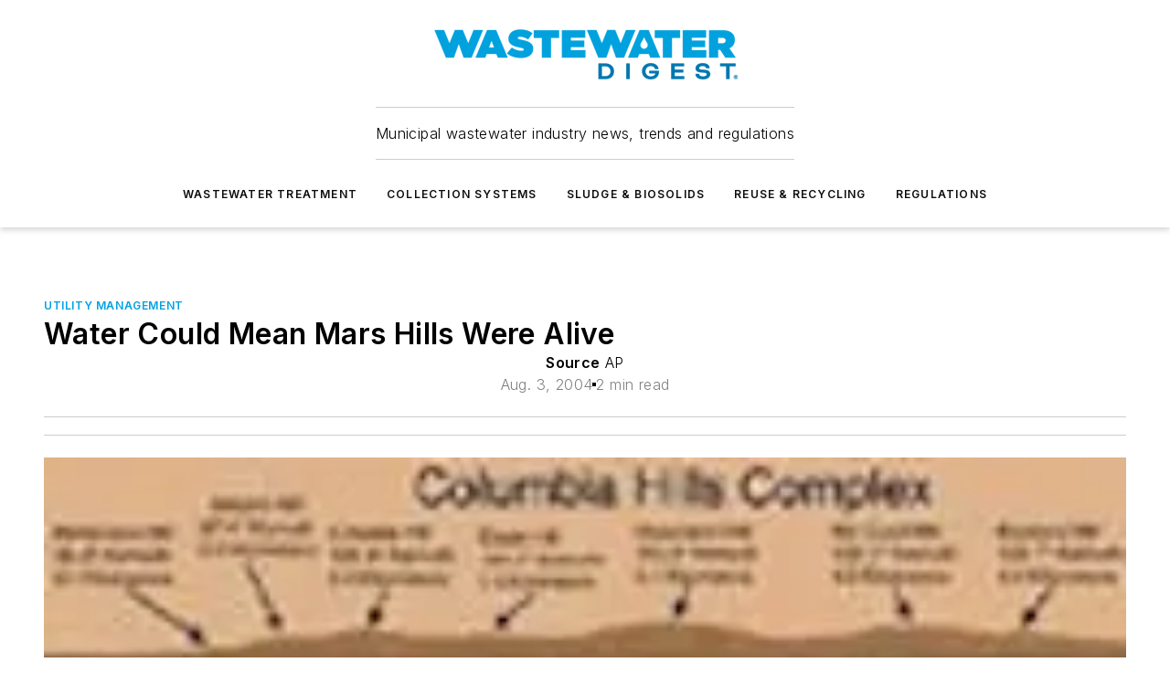

--- FILE ---
content_type: text/html;charset=utf-8
request_url: https://www.wwdmag.com/utility-management/news/10908923/water-could-mean-mars-hills-were-alive
body_size: 59356
content:
<!DOCTYPE html><html  lang="en"><head><meta charset="utf-8"><meta name="viewport" content="width=device-width, initial-scale=1, shrink-to-fit=no"><script type="text/javascript" src="/ruxitagentjs_ICA7NVfqrux_10329260115094557.js" data-dtconfig="rid=RID_566195196|rpid=602664594|domain=wwdmag.com|reportUrl=/rb_bf25051xng|app=ea7c4b59f27d43eb|cuc=ll64881i|owasp=1|mel=100000|expw=1|featureHash=ICA7NVfqrux|dpvc=1|lastModification=1769448034484|tp=500,50,0|rdnt=1|uxrgce=1|srbbv=2|agentUri=/ruxitagentjs_ICA7NVfqrux_10329260115094557.js"></script><script type="importmap">{"imports":{"#entry":"/_nuxt/CaHEyuQ-.js"}}</script><title>Water Could Mean Mars Hills Were Alive | Wastewater Digest</title><link href="https://fonts.gstatic.com" rel="preconnect"><link href="https://cdn.cookielaw.org" rel="preconnect"><link href="https://scorpia.graphql.aspire-ebm.com" rel="preconnect"><style type="text/css">
            :root {
              --spacing-unit: 6px;
--spacing: 48px;
--color-line: #CDCDCD;
--color-primary-main: #00A2E2;
--color-primary-container: #d6e4ff;
--color-on-primary-container: #04457A;
--color-secondary-main: #0077B5;
--color-secondary-container: #F2F7FF;
--color-on-secondary-container: #042D56;
--color-black: #0d0d0d;
--color-white: #ffffff;
--color-grey: #b2c3ce;
--color-light-grey: #e0e0e0;
--primary-font-family: Inter;
--site-max-width: 1300px;
            }
          </style><style>@media (max-width:760px){.mobile-hidden{display:none!important}}.admin-layout a{color:#3867a6}.admin-layout .vs__dropdown-toggle{background:#fff;border:1px solid #9da4b0}.ebm-layout{overflow-anchor:none;width:100%}</style><style>@media (max-width:760px){.mobile-hidden[data-v-38cf8690]{display:none!important}}.admin-layout a[data-v-38cf8690]{color:#3867a6}.admin-layout .vs__dropdown-toggle[data-v-38cf8690]{background:#fff;border:1px solid #9da4b0}.ebm-page[data-v-38cf8690]{display:flex;flex-direction:column;font-family:Arial}.ebm-page .hasToolbar[data-v-38cf8690]{max-width:calc(100% - 49px)}.ebm-page__layout[data-v-38cf8690]{z-index:2}.ebm-page__layout[data-v-38cf8690],.ebm-page__page[data-v-38cf8690]{flex:1;pointer-events:none;position:relative}.ebm-page__page[data-v-38cf8690]{display:flex;flex-direction:column;z-index:1}.ebm-page__main[data-v-38cf8690]{flex:1;margin:auto;width:100%}.ebm-page__content[data-v-38cf8690]{padding:0;pointer-events:all}@media (min-width:600px){.ebm-page__content[data-v-38cf8690]{padding:"0 10px"}}.ebm-page__reskin-background[data-v-38cf8690]{background-position:top;background-repeat:no-repeat;background-size:cover;height:100%;left:0;overflow:hidden;position:fixed;top:0;width:100%;z-index:0}.ebm-page__reskin-ad[data-v-38cf8690]{padding:1.5rem 0;position:relative;text-align:center;z-index:1}.ebm-page__siteskin-ad[data-v-38cf8690]{margin-top:24px;pointer-events:all;position:fixed;transition:all 125ms;z-index:100}.ebm-page__siteskin-ad__left[data-v-38cf8690]{right:50%}@media (max-width:1636px){.ebm-page__siteskin-ad__left[data-v-38cf8690]{display:none}}.ebm-page__siteskin-ad__right[data-v-38cf8690]{left:50%}@media (max-width:1636px){.ebm-page__siteskin-ad__right[data-v-38cf8690]{display:none}}.ebm-page .ebm-page__primary[data-v-38cf8690]{margin-top:0}.ebm-page .page-content-wrapper[data-v-38cf8690]{margin:auto;width:100%}.ebm-page .load-more[data-v-38cf8690]{padding:10px 0;pointer-events:all;text-align:center;width:100%}.ebm-page .load-more[data-v-38cf8690]>*{margin:auto;padding:0 5px}.ebm-page .load-more .label[data-v-38cf8690]{display:flex;flex-direction:row}.ebm-page .load-more .label[data-v-38cf8690]>*{margin:0 5px}.ebm-page .footer[data-v-38cf8690]{position:relative}.ebm-page .ebm-page__primary[data-v-38cf8690]{margin-top:calc(var(--spacing)/2)}.ebm-page .ebm-page__content[data-v-38cf8690]{display:flex;flex-direction:column;gap:var(--spacing);margin:0!important}.ebm-page .ebm-page__content[data-v-38cf8690]>*{position:relative}.ebm-page .ebm-page__content[data-v-38cf8690]>:after{background-color:var(--color-line);bottom:auto;bottom:calc(var(--spacing)*-.5*1);content:"";height:1px;left:0;position:absolute;right:0}.ebm-page .ebm-page__content[data-v-38cf8690]>:last-child:after{display:none}.ebm-page .page-content-wrapper[data-v-38cf8690]{display:flex;flex-direction:column;gap:var(--spacing);max-width:var(--site-max-width);padding:0 calc(var(--spacing)/2)}@media (min-width:800px){.ebm-page .page-content-wrapper[data-v-38cf8690]{padding:0 var(--spacing)}}.ebm-page .page-content-wrapper[data-v-38cf8690]>*{position:relative}.ebm-page .page-content-wrapper[data-v-38cf8690]>:after{background-color:var(--color-line);bottom:auto;bottom:calc(var(--spacing)*-.5*1);content:"";height:1px;left:0;position:absolute;right:0}.ebm-page .page-content-wrapper[data-v-38cf8690]>:last-child:after{display:none}.ebm-page .load-more[data-v-38cf8690]{padding:0}.ebm-page .secondary-pages .page-content-wrapper[data-v-38cf8690],.ebm-page.full-width .page-content-wrapper[data-v-38cf8690]{max-width:100%!important;padding:0!important}.ebm-page .secondary-pages .ebm-page__primary[data-v-38cf8690],.ebm-page.full-width .ebm-page__primary[data-v-38cf8690]{margin-top:0!important}@media print{.ebm-page__page[data-v-38cf8690]{display:block}}</style><style>@media (max-width:760px){.mobile-hidden[data-v-06639cce]{display:none!important}}.admin-layout a[data-v-06639cce]{color:#3867a6}.admin-layout .vs__dropdown-toggle[data-v-06639cce]{background:#fff;border:1px solid #9da4b0}#header-leaderboard-ad[data-v-06639cce]{align-items:center;display:flex;justify-content:center;padding:1rem}</style><style>html{scroll-padding-top:calc(var(--header-height) + 16px)}</style><style>@media (max-width:760px){.mobile-hidden[data-v-58298b0f]{display:none!important}}.admin-layout a[data-v-58298b0f]{color:#3867a6}.admin-layout .vs__dropdown-toggle[data-v-58298b0f]{background:#fff;border:1px solid #9da4b0}header[data-v-58298b0f]{bottom:0;margin:auto;position:sticky;top:0;transition:top .5s cubic-bezier(.645,.045,.355,1);z-index:50}header .reskin-ad[data-v-58298b0f]{padding:1.5rem 0;text-align:center}.navbar[data-v-58298b0f]{background-color:#fff;box-shadow:0 3px 6px #00000029;left:0;opacity:1;padding-bottom:2rem;padding-top:2rem;right:0}.navbar .content[data-v-58298b0f]{margin:auto;max-width:var(--site-max-width);padding:0 calc(var(--spacing)/2)}@media (min-width:800px){.navbar .content[data-v-58298b0f]{padding:0 var(--spacing)}}.top-navbar[data-v-58298b0f]{align-items:center;display:flex;justify-content:space-between}@media (max-width:900px){.logo[data-v-58298b0f]{flex-grow:1}.logo img[data-v-58298b0f]{max-width:180px}}@media (max-width:450px){.logo img[data-v-58298b0f]{max-width:140px}}@media (max-width:370px){.logo img[data-v-58298b0f]{max-width:120px}}@media (max-width:350px){.logo img[data-v-58298b0f]{max-width:100px}}.bottom-navbar[data-v-58298b0f]{max-height:100px;overflow:visible;transition:all .15s cubic-bezier(.86,0,.07,1)}.bottom-navbar.hidden[data-v-58298b0f]{max-height:0;overflow:hidden;transform:scale(0)}.actions[data-v-58298b0f]{align-items:center;-moz-column-gap:.5rem;column-gap:.5rem;display:flex;flex-basis:0;flex-grow:1}@media (max-width:900px){.actions[data-v-58298b0f]{flex-basis:auto;flex-grow:0}}.actions.left[data-v-58298b0f]{justify-content:left}.actions.right[data-v-58298b0f]{-moz-column-gap:0;column-gap:0;justify-content:right}.actions .login-container[data-v-58298b0f]{display:flex;gap:16px}@media (max-width:900px){.actions .login-container[data-v-58298b0f]{gap:8px}}@media (max-width:450px){.actions .login-container[data-v-58298b0f]{gap:4px}}@media (max-width:900px){.search-icon[data-v-58298b0f]{display:none}}.cta[data-v-58298b0f]{border-bottom:1px solid var(--color-line);border-top:1px solid var(--color-line);margin:1.5rem auto auto;width:-moz-fit-content;width:fit-content}@media (max-width:900px){.cta[data-v-58298b0f]{display:none}}.sub-menu[data-v-58298b0f]{align-items:center;display:flex;justify-content:center;list-style:none;margin-top:1.5rem;padding:0;white-space:nowrap}@media (max-width:1000px){.sub-menu[data-v-58298b0f]{display:none}}.sub-menu-item[data-v-58298b0f]{margin-left:1rem;margin-right:1rem}.menu-item[data-v-58298b0f],.sub-menu-link[data-v-58298b0f]{color:var(--color-black);font-size:.75rem;font-weight:600;letter-spacing:.1em;text-transform:uppercase}.popover-menu[data-v-58298b0f]{align-items:flex-start;background-color:#fff;box-shadow:0 3px 6px #00000029;display:flex;flex-direction:column;justify-content:left;padding:1.5rem;text-align:left;width:200px}.popover-menu .menu-item[data-v-58298b0f]{align-items:center;display:flex;margin-bottom:1rem}.popover-menu .menu-item .icon[data-v-58298b0f]{margin-right:1rem}</style><style>@media (max-width:760px){.mobile-hidden{display:none!important}}.admin-layout a{color:#3867a6}.admin-layout .vs__dropdown-toggle{background:#fff;border:1px solid #9da4b0}.ebm-icon{cursor:pointer}.ebm-icon .tooltip-wrapper{display:block}.ebm-icon.disabled{cursor:not-allowed}.ebm-icon.arrowUp{margin-top:3px}.ebm-icon.arrowDown{margin-top:-5px;transform:rotate(180deg)}.ebm-icon.loading{animation-duration:2s;animation-iteration-count:infinite;animation-name:spin;animation-timing-function:linear}.ebm-icon.label{align-items:center;display:flex;flex-direction:column;font-size:.8em;justify-content:center;padding:0 5px}@keyframes spin{0%{transform:rotate(0)}to{transform:rotate(1turn)}}.ebm-icon .icon,.ebm-icon svg{display:block}</style><style>@media (max-width:760px){.mobile-hidden{display:none!important}}.admin-layout a{color:#3867a6}.admin-layout .vs__dropdown-toggle{background:#fff;border:1px solid #9da4b0}.ebm-mega-menu{background-color:var(--color-black);color:#fff;container-type:inline-size;display:none;height:100%;left:0;opacity:0;overflow:auto;position:fixed;text-align:center;top:0;transition-behavior:allow-discrete;transition-duration:.3s;transition-property:overlay display opacity;width:100%}.ebm-mega-menu.cms-user-logged-in{left:49px;width:calc(100% - 49px)}.ebm-mega-menu.open{display:block;opacity:1}@starting-style{.ebm-mega-menu.open{opacity:0}}@container (max-width: 750px){.ebm-mega-menu .mega-menu-header{display:flex}}.ebm-mega-menu .mega-menu-header .icon{margin-left:30px;margin-top:40px;width:24px}.ebm-mega-menu .mega-menu-header .logo{height:35px;max-width:100%}@container (min-width: 750px){.ebm-mega-menu .mega-menu-header .logo{height:50px;margin-bottom:30px}}@container (max-width: 750px){.ebm-mega-menu .mega-menu-header .logo{margin-top:20px}.ebm-mega-menu .mega-menu-header .logo img{height:auto;margin-left:5px;max-width:140px}}.ebm-mega-menu .mega-menu-container{margin:auto}@container (min-width: 750px){.ebm-mega-menu .mega-menu-container{max-width:850px;width:100%}}.ebm-mega-menu .mega-menu-container .search-field{padding-bottom:50px}@container (max-width: 900px){.ebm-mega-menu .mega-menu-container .search-field{margin-left:calc(var(--spacing)/2);margin-right:calc(var(--spacing)/2)}}.ebm-mega-menu .mega-menu-container .nav-links{display:grid;gap:calc(var(--spacing)/2);grid-template-columns:1fr;position:relative}.ebm-mega-menu .mega-menu-container .nav-links:after{background-color:var(--color-line);bottom:auto;bottom:calc(var(--spacing)*-.5*1);content:"";height:1px;left:0;position:absolute;right:0}.ebm-mega-menu .mega-menu-container .nav-links:last-child:after{display:none}@container (max-width: 900px){.ebm-mega-menu .mega-menu-container .nav-links{margin-left:calc(var(--spacing)/2);margin-right:calc(var(--spacing)/2)}}@container (min-width: 750px){.ebm-mega-menu .mega-menu-container .nav-links{gap:calc(var(--spacing)*2);grid-template-columns:1fr 1fr 1fr;padding-bottom:var(--spacing)}}.ebm-mega-menu .mega-menu-container .nav-links .section{display:flex;flex-direction:column;font-weight:400;list-style:none;text-align:center}@container (max-width: 750px){.ebm-mega-menu .mega-menu-container .nav-links .section{gap:5px;padding-top:30px;position:relative}.ebm-mega-menu .mega-menu-container .nav-links .section:after{background-color:var(--color-line);bottom:auto;bottom:calc(var(--spacing)*-.5*1);content:"";height:1px;left:0;position:absolute;right:0}.ebm-mega-menu .mega-menu-container .nav-links .section:last-child:after{display:none}.ebm-mega-menu .mega-menu-container .nav-links .section:first-child{padding-top:15px}}@container (min-width: 750px){.ebm-mega-menu .mega-menu-container .nav-links .section{border-bottom:none;font-size:1.25rem;gap:16px;position:relative;text-align:left}.ebm-mega-menu .mega-menu-container .nav-links .section:after{background-color:var(--color-line);bottom:0;content:"";height:100%;left:auto;position:absolute;right:calc(var(--spacing)*-.5*2);top:0;width:1px}.ebm-mega-menu .mega-menu-container .nav-links .section:last-child:after{display:none}}.ebm-mega-menu .mega-menu-container .nav-links .section a{color:#fff}.ebm-mega-menu .mega-menu-container .nav-links .section .title{font-size:.75rem;font-weight:400;text-transform:uppercase}.ebm-mega-menu .mega-menu-container .affiliate-links{display:flex;justify-content:center;margin-top:var(--spacing);padding:calc(var(--spacing)*.5);position:relative}.ebm-mega-menu .mega-menu-container .affiliate-links:after{background-color:var(--color-line);bottom:auto;bottom:calc(var(--spacing)*-.5*1);content:"";height:1px;left:0;position:absolute;right:0}.ebm-mega-menu .mega-menu-container .affiliate-links:last-child:after{display:none}.ebm-mega-menu .mega-menu-container .affiliate-links .ebm-affiliated-brands-direction{flex-direction:column;gap:calc(var(--spacing)*.5)}.ebm-mega-menu .mega-menu-container .social-links{align-items:center;display:flex;flex-direction:column;font-size:.75rem;justify-content:center;margin-top:var(--spacing);padding:calc(var(--spacing)*.5);text-transform:uppercase}.ebm-mega-menu .mega-menu-container .social-links .socials{gap:16px;margin:16px 16px 24px}</style><style>@media (max-width:760px){.mobile-hidden{display:none!important}}.admin-layout a{color:#3867a6}.admin-layout .vs__dropdown-toggle{background:#fff;border:1px solid #9da4b0}.ebm-search-field{container-type:inline-size;position:relative}.ebm-search-field .input{padding:10px 0;position:relative;width:100%}.ebm-search-field .input .icon{bottom:0;height:24px;margin:auto;position:absolute;right:.5rem;top:0}.ebm-search-field .input .clear-icon{bottom:0;height:24px;margin:auto;position:absolute;right:2.5rem;top:0}.ebm-search-field .input input{background-color:var(--c4e26338);border:1px solid var(--7798abdd);border-radius:5px;color:var(--0c12ecfc);font-size:1em;padding:1rem 8px 1rem 20px;width:100%}.ebm-search-field .sponsor-container{align-items:center;display:flex;font-size:.5rem;gap:5px;height:24px;margin:auto;position:absolute;right:10%;top:20%}@container (max-width: 750px){.ebm-search-field .sponsor-container{justify-content:flex-end;padding:10px 15px 0 0;position:static}}.ebm-search-field input[type=search]::-webkit-search-cancel-button,.ebm-search-field input[type=search]::-webkit-search-decoration{-webkit-appearance:none;appearance:none}</style><style>@media (max-width:760px){.mobile-hidden[data-v-3823c912]{display:none!important}}.admin-layout a[data-v-3823c912]{color:#3867a6}.admin-layout .vs__dropdown-toggle[data-v-3823c912]{background:#fff;border:1px solid #9da4b0}.ebm-affiliated-brands[data-v-3823c912]{display:flex;flex-direction:row;font-size:.75rem}.ebm-affiliated-brands__label[data-v-3823c912]{display:block;padding:0 calc(var(--spacing)/2)}.ebm-affiliated-brands__links[data-v-3823c912]{display:flex;flex-direction:row;flex-wrap:wrap;justify-content:center}.ebm-affiliated-brands__links>div[data-v-3823c912]{padding:0 calc(var(--spacing)/4)}.ebm-affiliated-brands__links>div a[data-v-3823c912]{color:var(--link-color);font-weight:600}</style><style>@media (max-width:760px){.mobile-hidden[data-v-8e92f456]{display:none!important}}.admin-layout a[data-v-8e92f456]{color:#3867a6}.admin-layout .vs__dropdown-toggle[data-v-8e92f456]{background:#fff;border:1px solid #9da4b0}.ebm-socials[data-v-8e92f456]{display:flex;flex-wrap:wrap}.ebm-socials__icon[data-v-8e92f456]{cursor:pointer;margin-right:7px;text-decoration:none}.ebm-socials .text[data-v-8e92f456]{height:0;overflow:hidden;text-indent:-9999px}</style><style>@media (max-width:760px){.mobile-hidden{display:none!important}}.admin-layout a{color:#3867a6}.admin-layout .vs__dropdown-toggle{background:#fff;border:1px solid #9da4b0}.ebm-ad-target__outer{display:flex;height:auto;justify-content:center;max-width:100%;width:100%}.ebm-ad-target__inner{align-items:center;display:flex}.ebm-ad-target img{max-width:100%}.ebm-ad-target iframe{box-shadow:0 .125rem .25rem #00000013}</style><style>@media (max-width:760px){.mobile-hidden[data-v-4c12f864]{display:none!important}}.admin-layout a[data-v-4c12f864]{color:#3867a6}.admin-layout .vs__dropdown-toggle[data-v-4c12f864]{background:#fff;border:1px solid #9da4b0}#sticky-bottom-ad[data-v-4c12f864]{align-items:center;background:#000000bf;display:flex;justify-content:center;left:0;padding:8px;position:fixed;right:0;z-index:999}#sticky-bottom-ad .close-button[data-v-4c12f864]{background:none;border:0;color:#fff;cursor:pointer;font-weight:900;margin:8px;position:absolute;right:0;top:0}.slide-up-enter[data-v-4c12f864],.slide-up-leave-to[data-v-4c12f864]{opacity:0;transform:translateY(200px)}.slide-up-enter-active[data-v-4c12f864]{transition:all .25s ease-out}.slide-up-leave-active[data-v-4c12f864]{transition:all .25s ease-in}</style><style>@media (max-width:760px){.mobile-hidden[data-v-0622f0e1]{display:none!important}}.admin-layout a[data-v-0622f0e1]{color:#3867a6}.admin-layout .vs__dropdown-toggle[data-v-0622f0e1]{background:#fff;border:1px solid #9da4b0}.grid[data-v-0622f0e1]{container-type:inline-size;margin:auto}.grid .grid-row[data-v-0622f0e1]{position:relative}.grid .grid-row[data-v-0622f0e1]:after{background-color:var(--color-line);bottom:auto;bottom:calc(var(--spacing)*-.5*1);content:"";height:1px;left:0;position:absolute;right:0}.grid .grid-row.hide-bottom-border[data-v-0622f0e1]:after,.grid .grid-row[data-v-0622f0e1]:last-child:after{display:none}@container (width >= 750px){.grid .grid-row.mobile-only[data-v-0622f0e1]{display:none}}@container (width < 750px){.grid .grid-row.exclude-mobile[data-v-0622f0e1]{display:none}}</style><style>@media (max-width:760px){.mobile-hidden[data-v-840eddae]{display:none!important}}.admin-layout a[data-v-840eddae]{color:#3867a6}.admin-layout .vs__dropdown-toggle[data-v-840eddae]{background:#fff;border:1px solid #9da4b0}.web-row[data-v-840eddae]{container-type:inline-size}.web-row .row[data-v-840eddae]{--col-size:calc(50% - var(--spacing)*1/2);display:grid;padding-bottom:0ver;padding-top:0;width:100%}@media (min-width:750px){.web-row .row[data-v-840eddae]{padding-left:0;padding-right:0}}@media (min-width:500px){.web-row .row.restricted[data-v-840eddae]{margin:auto;max-width:66%}}.web-row .row .column-wrapper[data-v-840eddae]{display:flex;order:0;width:100%}.web-row .row.largest_first.layout1_2 .column-wrapper[data-v-840eddae]:nth-child(2),.web-row .row.largest_first.layout1_2_1 .column-wrapper[data-v-840eddae]:nth-child(2),.web-row .row.largest_first.layout1_3 .column-wrapper[data-v-840eddae]:nth-child(2){order:-1}@container (min-width: 750px){.web-row .row.layout1_1[data-v-840eddae]{display:grid;grid-template-columns:minmax(0,1fr) minmax(0,1fr)}.web-row .row.layout1_1 .column-wrapper[data-v-840eddae]{position:relative}.web-row .row.layout1_1 .column-wrapper[data-v-840eddae]:after{background-color:var(--color-line);bottom:0;content:"";height:100%;left:auto;position:absolute;right:calc(var(--spacing)*-.5*1);top:0;width:1px}.web-row .row.layout1_1 .column-wrapper[data-v-840eddae]:last-child:after{display:none}.web-row .row.layout1_2[data-v-840eddae]{display:grid;grid-template-columns:minmax(0,var(--col-size)) minmax(0,var(--col-size))}.web-row .row.layout1_2 .column-wrapper[data-v-840eddae]{position:relative}.web-row .row.layout1_2 .column-wrapper[data-v-840eddae]:after{background-color:var(--color-line);bottom:0;content:"";height:100%;left:auto;position:absolute;right:calc(var(--spacing)*-.5*1);top:0;width:1px}.web-row .row.layout1_2 .column-wrapper[data-v-840eddae]:last-child:after{display:none}.web-row .row.layout1_2 .column-wrapper[data-v-840eddae]:nth-child(2){order:0!important}}@container (min-width: 1050px){.web-row .row.layout1_2[data-v-840eddae]{--col-size:calc(33.33333% - var(--spacing)*2/3);grid-template-columns:var(--col-size) calc(var(--col-size)*2 + var(--spacing))}}@container (min-width: 750px){.web-row .row.layout2_1[data-v-840eddae]{display:grid;grid-template-columns:minmax(0,var(--col-size)) minmax(0,var(--col-size))}.web-row .row.layout2_1 .column-wrapper[data-v-840eddae]{position:relative}.web-row .row.layout2_1 .column-wrapper[data-v-840eddae]:after{background-color:var(--color-line);bottom:0;content:"";height:100%;left:auto;position:absolute;right:calc(var(--spacing)*-.5*1);top:0;width:1px}.web-row .row.layout2_1 .column-wrapper[data-v-840eddae]:last-child:after{display:none}}@container (min-width: 1050px){.web-row .row.layout2_1[data-v-840eddae]{--col-size:calc(33.33333% - var(--spacing)*2/3);grid-template-columns:calc(var(--col-size)*2 + var(--spacing)) var(--col-size)}}@container (min-width: 1100px){.web-row .row.layout1_1_1[data-v-840eddae]{--col-size:calc(33.33333% - var(--spacing)*2/3);display:grid;grid-template-columns:minmax(0,var(--col-size)) minmax(0,var(--col-size)) minmax(0,var(--col-size))}.web-row .row.layout1_1_1 .column-wrapper[data-v-840eddae]{position:relative}.web-row .row.layout1_1_1 .column-wrapper[data-v-840eddae]:after{background-color:var(--color-line);bottom:0;content:"";height:100%;left:auto;position:absolute;right:calc(var(--spacing)*-.5*1);top:0;width:1px}.web-row .row.layout1_1_1 .column-wrapper[data-v-840eddae]:last-child:after{display:none}}</style><style>@media (max-width:760px){.mobile-hidden{display:none!important}}.admin-layout a{color:#3867a6}.admin-layout .vs__dropdown-toggle{background:#fff;border:1px solid #9da4b0}.web-grid-title{align-items:center;container-type:inline-size;font-family:var(--primary-font-family);margin-bottom:calc(var(--spacing)/2);max-width:100%;width:100%}.web-grid-title .title{display:flex;flex:1 0 auto;font-size:1.9rem;font-weight:600;gap:var(--spacing-unit);letter-spacing:-.01em;line-height:40px;max-width:100%;overflow:hidden;text-overflow:ellipsis}.web-grid-title .title .grid-title-image-icon{height:23px;margin-top:8px}.web-grid-title.has-link .title{max-width:calc(100% - 100px)}.web-grid-title .divider{background-color:var(--color-line);height:1px;width:100%}.web-grid-title .view-more{color:var(--color-primary-main);cursor:primary;flex:0 1 auto;font-size:.75rem;font-weight:600;letter-spacing:.05em;line-height:18px;text-transform:uppercase;white-space:nowrap}@container (max-width: 500px){.web-grid-title .view-more{display:none}}.web-grid-title.primary{display:flex;gap:5px}.web-grid-title.primary .topbar,.web-grid-title.secondary .divider,.web-grid-title.secondary .view-more{display:none}.web-grid-title.secondary .topbar{background-color:var(--color-primary-main);height:8px;margin-bottom:calc(var(--spacing)/3);width:80px}</style><style>@media (max-width:760px){.mobile-hidden[data-v-2e2a3563]{display:none!important}}.admin-layout a[data-v-2e2a3563]{color:#3867a6}.admin-layout .vs__dropdown-toggle[data-v-2e2a3563]{background:#fff;border:1px solid #9da4b0}.column[data-v-2e2a3563]{align-items:stretch;display:flex;flex-wrap:wrap;height:100%;position:relative}.column[data-v-2e2a3563],.column .standard-blocks[data-v-2e2a3563],.column .sticky-blocks[data-v-2e2a3563]{width:100%}.column.block-align-center[data-v-2e2a3563]{align-items:center;justify-content:center}.column.block-align-top[data-v-2e2a3563]{align-items:top;flex-direction:column}.column.block-align-sticky[data-v-2e2a3563]{align-items:start;display:block;justify-content:center}.column.block-align-equalize[data-v-2e2a3563]{align-items:stretch}.column .sticky-blocks.has-standard[data-v-2e2a3563]{margin-top:var(--spacing)}.column .block-wrapper[data-v-2e2a3563]{max-width:100%;position:relative}.column .block-wrapper[data-v-2e2a3563]:after{background-color:var(--color-line);bottom:auto;bottom:calc(var(--spacing)*-.5*1);content:"";height:1px;left:0;position:absolute;right:0}.column .block-wrapper.hide-bottom-border[data-v-2e2a3563]:after,.column .block-wrapper[data-v-2e2a3563]:last-child:after,.column .standard-blocks:not(.has-sticky) .block-wrapper[data-v-2e2a3563]:last-child:after,.column .sticky-blocks .block-wrapper[data-v-2e2a3563]:last-child:after{display:none}@media print{.column[data-v-2e2a3563]{height:auto}}</style><style>@media (max-width:760px){.mobile-hidden[data-v-a4efc542]{display:none!important}}.admin-layout a[data-v-a4efc542]{color:#3867a6}.admin-layout .vs__dropdown-toggle[data-v-a4efc542]{background:#fff;border:1px solid #9da4b0}.block[data-v-a4efc542]{display:flex;flex-direction:column;overflow:visible;width:100%}.block .block-title[data-v-a4efc542]{margin-bottom:calc(var(--spacing)/2)}.block .above-cta[data-v-a4efc542]{height:100%}.block .title[data-v-a4efc542]{font-size:1rem;line-height:1rem;text-transform:uppercase}.block .title a[data-v-a4efc542]{color:inherit;text-decoration:none}.block .title a[data-v-a4efc542]:hover{text-decoration:underline}.block .title template[data-v-a4efc542]{display:inline-block}.block .content[data-v-a4efc542]{display:flex;width:100%}.block .cta[data-v-a4efc542]{align-items:center;display:flex;flex-direction:column;font-size:1rem;gap:calc(var(--spacing)/2);justify-content:space-between}@container (width > 500px){.block .cta[data-v-a4efc542]{flex-direction:row}}</style><style>@media (max-width:760px){.mobile-hidden[data-v-3dec0756]{display:none!important}}.admin-layout a[data-v-3dec0756]{color:#3867a6}.admin-layout .vs__dropdown-toggle[data-v-3dec0756]{background:#fff;border:1px solid #9da4b0}.ebm-button-wrapper[data-v-3dec0756]{display:inline-block}.ebm-button-wrapper .ebm-button[data-v-3dec0756]{border:1px solid;border-radius:.1rem;cursor:pointer;display:block;font-weight:600;outline:none;text-transform:uppercase;width:100%}.ebm-button-wrapper .ebm-button .content[data-v-3dec0756]{align-items:center;display:flex;gap:var(--spacing-unit);justify-content:center}.ebm-button-wrapper .ebm-button .content.icon-right[data-v-3dec0756]{flex-direction:row-reverse}.ebm-button-wrapper .ebm-button[data-v-3dec0756]:focus,.ebm-button-wrapper .ebm-button[data-v-3dec0756]:hover{box-shadow:0 0 .1rem #3e5d8580;filter:contrast(125%)}.ebm-button-wrapper .ebm-button[data-v-3dec0756]:active{box-shadow:0 0 .3rem #1c417280}.ebm-button-wrapper .ebm-button[data-v-3dec0756]:active:after{height:200px;width:200px}.ebm-button-wrapper .ebm-button--small[data-v-3dec0756]{font-size:.75rem;padding:.2rem .4rem}.ebm-button-wrapper .ebm-button--medium[data-v-3dec0756]{font-size:.75rem;padding:.3rem .6rem}.ebm-button-wrapper .ebm-button--large[data-v-3dec0756]{font-size:.75rem;line-height:1.25rem;padding:.5rem 1rem}@media (max-width:450px){.ebm-button-wrapper .ebm-button--large[data-v-3dec0756]{padding:.5rem}}.ebm-button-wrapper .ebm-button--fullWidth[data-v-3dec0756]{font-size:1.15rem;margin:0 auto;padding:.5rem 1rem;width:100%}.ebm-button-wrapper.primary .ebm-button[data-v-3dec0756],.ebm-button-wrapper.solid .ebm-button[data-v-3dec0756]{background-color:var(--button-accent-color);border-color:var(--button-accent-color);color:var(--button-text-color)}.ebm-button-wrapper.primary .ebm-button[data-v-3dec0756]:hover,.ebm-button-wrapper.solid .ebm-button[data-v-3dec0756]:hover{text-decoration:underline}.ebm-button-wrapper.hollow .ebm-button[data-v-3dec0756]{background-color:transparent;background-color:#fff;border:1px solid var(--button-accent-color);color:var(--button-accent-color)}.ebm-button-wrapper.hollow .ebm-button[data-v-3dec0756]:hover{text-decoration:underline}.ebm-button-wrapper.borderless .ebm-button[data-v-3dec0756]{background-color:transparent;border-color:transparent;color:var(--button-accent-color)}.ebm-button-wrapper.borderless .ebm-button[data-v-3dec0756]:hover{background-color:var(--button-accent-color);color:#fff;text-decoration:underline}.ebm-button-wrapper .ebm-button[data-v-3dec0756]{transition:all .15s ease-in-out}</style><style>@media (max-width:760px){.mobile-hidden{display:none!important}}.admin-layout a{color:#3867a6}.admin-layout .vs__dropdown-toggle{background:#fff;border:1px solid #9da4b0}.web-footer-new{display:flex;font-size:1rem;font-weight:400;justify-content:center;padding-bottom:calc(var(--spacing)/2);pointer-events:all;width:100%}.web-footer-new a{color:var(--link-color)}.web-footer-new .container{display:flex;justify-content:center;width:100%}.web-footer-new .container .container-wrapper{display:flex;flex-direction:column;gap:var(--spacing);width:100%}@media (min-width:800px){.web-footer-new .container{flex-direction:row}}.web-footer-new .container .row{position:relative;width:100%}.web-footer-new .container .row:after{background-color:var(--color-line);bottom:auto;bottom:calc(var(--spacing)*-.5*1);content:"";height:1px;left:0;position:absolute;right:0}.web-footer-new .container .row:last-child:after{display:none}.web-footer-new .container .row.full-width{justify-items:center}.web-footer-new .container .column-wrapper{display:grid;gap:var(--spacing);grid-template-columns:1fr}.web-footer-new .container .column-wrapper.full-width{max-width:var(--site-max-width)!important;padding:0 calc(var(--spacing)*1.5);width:100%}.web-footer-new .container .column-wrapper .col{align-items:center;display:flex;flex-direction:column;gap:calc(var(--spacing)/4);justify-content:center;margin:0 auto;max-width:80%;position:relative;text-align:center}.web-footer-new .container .column-wrapper .col:after{background-color:var(--color-line);bottom:auto;bottom:calc(var(--spacing)*-.5*1);content:"";height:1px;left:0;position:absolute;right:0}.web-footer-new .container .column-wrapper .col:last-child:after{display:none}.web-footer-new .container .column-wrapper .col.valign-middle{align-self:center}@media (min-width:800px){.web-footer-new .container .column-wrapper{align-items:start;gap:var(--spacing)}.web-footer-new .container .column-wrapper.cols1_1_1{grid-template-columns:1fr 1fr 1fr}.web-footer-new .container .column-wrapper.cols1_1{grid-template-columns:1fr 1fr}.web-footer-new .container .column-wrapper .col{align-items:start;max-width:100%;position:relative;text-align:left}.web-footer-new .container .column-wrapper .col:after{background-color:var(--color-line);bottom:0;content:"";height:100%;left:auto;position:absolute;right:calc(var(--spacing)*-.5*1);top:0;width:1px}.web-footer-new .container .column-wrapper .col:last-child:after{display:none}}.web-footer-new .corporatelogo{align-self:center;filter:brightness(0);height:auto;margin-right:var(--spacing-unit);width:100px}.web-footer-new .menu-copyright{align-items:center;display:flex;flex-direction:column;gap:calc(var(--spacing)/2)}.web-footer-new .menu-copyright.full-width{max-width:var(--site-max-width);padding:0 calc(var(--spacing)*1.5);width:100%}.web-footer-new .menu-copyright .links{display:flex;font-size:.75rem;gap:calc(var(--spacing)/4);list-style:none;margin:0;padding:0}.web-footer-new .menu-copyright .copyright{display:flex;flex-direction:row;flex-wrap:wrap;font-size:.8em;justify-content:center}@media (min-width:800px){.web-footer-new .menu-copyright{flex-direction:row;justify-content:space-between}}.web-footer-new .blocktitle{color:#000;font-size:1.1rem;font-weight:600;width:100%}.web-footer-new .web-affiliated-brands-direction{flex-direction:column}@media (min-width:800px){.web-footer-new .web-affiliated-brands-direction{flex-direction:row}}</style><style>@media (max-width:760px){.mobile-hidden{display:none!important}}.admin-layout a{color:#3867a6}.admin-layout .vs__dropdown-toggle{background:#fff;border:1px solid #9da4b0}.ebm-web-subscribe-wrapper{display:flex;flex-direction:column;height:100%;overflow:auto}.ebm-web-subscribe-content{height:100%;overflow:auto;padding:calc(var(--spacing)*.5) var(--spacing)}@container (max-width: 750px){.ebm-web-subscribe-content{padding-bottom:100%}}.ebm-web-subscribe-content .web-subscribe-header .web-subscribe-title{align-items:center;display:flex;gap:var(--spacing);justify-content:space-between;line-height:normal}.ebm-web-subscribe-content .web-subscribe-header .web-subscribe-title .close-button{align-items:center;cursor:pointer;display:flex;font-size:.75rem;font-weight:600;text-transform:uppercase}.ebm-web-subscribe-content .web-subscribe-header .web-subscribe-subtext{padding-bottom:var(--spacing)}.ebm-web-subscribe-content .web-subscribe-header .newsletter-items{display:grid;gap:10px;grid-template-columns:1fr 1fr}@container (max-width: 750px){.ebm-web-subscribe-content .web-subscribe-header .newsletter-items{grid-template-columns:1fr}}.ebm-web-subscribe-content .web-subscribe-header .newsletter-items .newsletter-item{border:1px solid var(--color-line);display:flex;flex-direction:row;flex-direction:column;gap:1rem;padding:1rem}.ebm-web-subscribe-content .web-subscribe-header .newsletter-items .newsletter-item .newsletter-title{display:flex;font-size:1.25rem;font-weight:600;justify-content:space-between;letter-spacing:-.01em;line-height:25px}.ebm-web-subscribe-content .web-subscribe-header .newsletter-items .newsletter-item .newsletter-description{font-size:1rem;font-weight:400;letter-spacing:.0125em;line-height:24px}.web-subscribe-footer{background-color:#fff;box-shadow:0 4px 16px #00000040;width:100%}.web-subscribe-footer .subscribe-footer-wrapper{padding:var(--spacing)!important}.web-subscribe-footer .subscribe-footer-wrapper .user-info-container{align-items:center;display:flex;justify-content:space-between;padding-bottom:calc(var(--spacing)*.5)}.web-subscribe-footer .subscribe-footer-wrapper .user-info-container .nl-user-info{align-items:center;display:flex;gap:10px}.web-subscribe-footer .subscribe-footer-wrapper .subscribe-login-container .nl-selected{font-size:1.25rem;font-weight:600;margin-bottom:10px}.web-subscribe-footer .subscribe-footer-wrapper .subscribe-login-container .form-fields-setup{display:flex;gap:calc(var(--spacing)*.125);padding-top:calc(var(--spacing)*.5)}@container (max-width: 1050px){.web-subscribe-footer .subscribe-footer-wrapper .subscribe-login-container .form-fields-setup{display:block}}.web-subscribe-footer .subscribe-footer-wrapper .subscribe-login-container .form-fields-setup .web-form-fields{z-index:100}.web-subscribe-footer .subscribe-footer-wrapper .subscribe-login-container .form-fields-setup .web-form-fields .field-label{font-size:.75rem}.web-subscribe-footer .subscribe-footer-wrapper .subscribe-login-container .form-fields-setup .form{display:flex;gap:calc(var(--spacing)*.125)}@container (max-width: 750px){.web-subscribe-footer .subscribe-footer-wrapper .subscribe-login-container .form-fields-setup .form{flex-direction:column;padding-bottom:calc(var(--spacing)*.5)}}.web-subscribe-footer .subscribe-footer-wrapper .subscribe-login-container .form-fields-setup .form .vs__dropdown-menu{max-height:8rem}@container (max-width: 750px){.web-subscribe-footer .subscribe-footer-wrapper .subscribe-login-container .form-fields-setup .form .vs__dropdown-menu{max-height:4rem}}.web-subscribe-footer .subscribe-footer-wrapper .subscribe-login-container .form-fields-setup .subscribe-button{margin-top:calc(var(--spacing)*.5);width:20%}@container (max-width: 1050px){.web-subscribe-footer .subscribe-footer-wrapper .subscribe-login-container .form-fields-setup .subscribe-button{width:100%}}.web-subscribe-footer .subscribe-footer-wrapper .subscribe-login-container .form-fields-setup .subscribe-button .ebm-button{height:3rem}.web-subscribe-footer .subscribe-footer-wrapper .subscribe-login-container .compliance-field{font-size:.75rem;line-height:18px;z-index:-1}.web-subscribe-footer .subscribe-footer-wrapper a{color:#000;text-decoration:underline}.web-subscribe-footer .subscribe-footer-wrapper .subscribe-consent{font-size:.75rem;letter-spacing:.025em;line-height:18px;padding:5px 0}.web-subscribe-footer .subscribe-footer-wrapper .account-check{padding-top:calc(var(--spacing)*.25)}</style><style>@media (max-width:760px){.mobile-hidden{display:none!important}}.admin-layout a{color:#3867a6}.admin-layout .vs__dropdown-toggle{background:#fff;border:1px solid #9da4b0}.ebm-web-pane{container-type:inline-size;height:100%;pointer-events:all;position:fixed;right:0;top:0;width:100%;z-index:100}.ebm-web-pane.hidden{pointer-events:none}.ebm-web-pane.hidden .web-pane-mask{opacity:0}.ebm-web-pane.hidden .contents{max-width:0}.ebm-web-pane .web-pane-mask{background-color:#000;display:table;height:100%;opacity:.8;padding:16px;transition:all .3s ease;width:100%}.ebm-web-pane .contents{background-color:#fff;bottom:0;max-width:1072px;position:absolute;right:0;top:0;transition:all .3s ease;width:100%}.ebm-web-pane .contents.cms-user-logged-in{width:calc(100% - 49px)}.ebm-web-pane .contents .close-icon{cursor:pointer;display:flex;justify-content:flex-end;margin:10px}</style><style>@media (max-width:760px){.mobile-hidden{display:none!important}}.admin-layout a{color:#3867a6}.admin-layout .vs__dropdown-toggle{background:#fff;border:1px solid #9da4b0}.gam-slot-builder{min-width:300px;width:100%}.gam-slot-builder iframe{max-width:100%;overflow:hidden}</style><style>@media (max-width:760px){.mobile-hidden{display:none!important}}.admin-layout a{color:#3867a6}.admin-layout .vs__dropdown-toggle{background:#fff;border:1px solid #9da4b0}.web-content-title-new{display:flex;flex-direction:column;gap:calc(var(--spacing));width:100%}.web-content-title-new>*{position:relative}.web-content-title-new>:after{background-color:var(--color-line);bottom:auto;bottom:calc(var(--spacing)*-.5*1);content:"";height:1px;left:0;position:absolute;right:0}.web-content-title-new>:last-child:after{display:none}.web-content-title-new .above-line{container-type:inline-size;display:flex;flex-direction:column;gap:calc(var(--spacing)/2)}.web-content-title-new .above-line .section-wrapper{display:flex;gap:calc(var(--spacing)/4)}.web-content-title-new .above-line .section-wrapper.center{margin-left:auto;margin-right:auto}.web-content-title-new .above-line .sponsored-label{color:var(--color-primary-main);font-size:.75rem;font-weight:600;letter-spacing:.05rem;text-transform:uppercase}.web-content-title-new .above-line .section{font-size:.75rem;font-weight:600;letter-spacing:.05em;text-transform:uppercase}.web-content-title-new .above-line .event-info{display:flex;flex-direction:column;font-size:.9rem;gap:calc(var(--spacing)/2)}.web-content-title-new .above-line .event-info .column{display:flex;flex-direction:column;font-size:.9rem;gap:calc(var(--spacing)/4);width:100%}.web-content-title-new .above-line .event-info .column .content{display:flex;gap:calc(var(--spacing)/4)}.web-content-title-new .above-line .event-info .column label{flex:0 0 80px;font-weight:600}.web-content-title-new .above-line .event-info>*{position:relative}.web-content-title-new .above-line .event-info>:after{background-color:var(--color-line);bottom:0;content:"";height:100%;left:auto;position:absolute;right:calc(var(--spacing)*-.5*1);top:0;width:1px}.web-content-title-new .above-line .event-info>:last-child:after{display:none}@container (min-width: 600px){.web-content-title-new .above-line .event-info{align-items:center;flex-direction:row;gap:calc(var(--spacing))}.web-content-title-new .above-line .event-info>*{position:relative}.web-content-title-new .above-line .event-info>:after{background-color:var(--color-line);bottom:0;content:"";height:100%;left:auto;position:absolute;right:calc(var(--spacing)*-.5*1);top:0;width:1px}.web-content-title-new .above-line .event-info>:last-child:after{display:none}.web-content-title-new .above-line .event-info .event-location{display:block}}.web-content-title-new .above-line .title-text{font-size:2rem;line-height:1.2}@container (width > 500px){.web-content-title-new .above-line .title-text{font-size:2.75rem}}.web-content-title-new .above-line .author-row{align-items:center;display:flex;flex-direction:column;gap:calc(var(--spacing)/3);justify-content:center}.web-content-title-new .above-line .author-row .all-authors{display:flex;gap:calc(var(--spacing)/3)}.web-content-title-new .above-line .author-row .date-read-time{align-items:center;display:flex;gap:calc(var(--spacing)/3)}.web-content-title-new .above-line .author-row .dot{align-items:center;grid-area:dot}.web-content-title-new .above-line .author-row .dot:after{background-color:#000;content:"";display:block;height:4px;width:4px}.web-content-title-new .above-line .author-row .dot.first{display:none}.web-content-title-new .above-line .author-row .date{grid-area:date}.web-content-title-new .above-line .author-row .read-time{grid-area:read-time}.web-content-title-new .above-line .author-row .date,.web-content-title-new .above-line .author-row .duration,.web-content-title-new .above-line .author-row .read-time{color:#000;opacity:.5}@container (width > 500px){.web-content-title-new .above-line .author-row{flex-direction:row}.web-content-title-new .above-line .author-row .dot.first{display:block}}@container (width > 700px){.web-content-title-new .above-line .author-row{justify-content:flex-start}}.web-content-title-new .above-line .teaser-text{color:#222;font-size:16px;padding-top:8px}@container (width > 500px){.web-content-title-new .above-line .teaser-text{font-size:17px}}@container (width > 700px){.web-content-title-new .above-line .teaser-text{font-size:18px}}@container (width > 1000px){.web-content-title-new .above-line .teaser-text{font-size:19px}}.web-content-title-new .above-line .podcast-series{align-items:center;color:var(--color-primary-main);display:flex;font-size:.85rem;font-weight:500;gap:6px;text-transform:uppercase}.web-content-title-new .below-line{align-items:center;display:flex;justify-content:space-between;width:100%}.web-content-title-new .below-line .print-favorite{display:flex;gap:calc(var(--spacing)/3);justify-content:flex-end}.web-content-title-new .image-wrapper{flex:1 0 auto;width:100%}.web-content-title-new .comment-count{align-items:center;cursor:pointer;display:flex;padding-left:8px}.web-content-title-new .comment-count .viafoura{align-items:center;background-color:transparent!important;display:flex;font-size:16px;font-weight:inherit;padding-left:4px}.web-content-title-new .event-location p{margin:0}.web-content-title-new .highlights h2{margin-bottom:24px}.web-content-title-new .highlights .text{font-size:18px}.web-content-title-new .highlights .text li{margin-bottom:16px}.web-content-title-new .highlights .text li:last-child{margin-bottom:0}.web-content-title-new .author-contributor,.web-content-title-new .company-link{color:#000;display:flex;flex-wrap:wrap}.web-content-title-new .author-contributor a,.web-content-title-new .company-link a{color:inherit!important;font-size:1rem;text-decoration:underline}.web-content-title-new .author-contributor .author{display:flex}.web-content-title-new.center{text-align:center}.web-content-title-new.center .breadcrumb{display:flex;justify-content:center}.web-content-title-new.center .author-row{justify-content:center}</style><style>@media (max-width:760px){.mobile-hidden[data-v-e69042fe]{display:none!important}}.admin-layout a[data-v-e69042fe]{color:#3867a6}.admin-layout .vs__dropdown-toggle[data-v-e69042fe]{background:#fff;border:1px solid #9da4b0}.ebm-share-list[data-v-e69042fe]{display:flex;gap:calc(var(--spacing)/3);list-style:none;overflow:hidden;padding:0;transition:.3s;width:100%}.ebm-share-list li[data-v-e69042fe]{margin:0;padding:0}.ebm-share-item[data-v-e69042fe]{border-radius:4px;cursor:pointer;margin:2px}</style><style>@media (max-width:760px){.mobile-hidden{display:none!important}}.admin-layout a{color:#3867a6}.admin-layout .vs__dropdown-toggle{background:#fff;border:1px solid #9da4b0}.ebm-content-teaser-image .view-gallery-btn{margin-top:8px}.ebm-content-teaser-image__link{cursor:pointer}.ebm-content-teaser-image__small{cursor:zoom-in}.ebm-content-teaser-image__large{align-items:center;background-color:#000c;cursor:zoom-out;display:flex;height:100%;left:0;padding:0 50px;position:fixed;top:0;transition:.3s;width:100%;z-index:50001}.ebm-content-teaser-image__large .large-image-wrapper{display:grid;height:90%;max-height:90vh}.ebm-content-teaser-image__large .large-image-wrapper>div{background-color:#fff;margin:auto;max-height:calc(90vh - 45px);max-width:100%;position:relative;text-align:center}.ebm-content-teaser-image__large .large-image-wrapper>div img{border:5px solid #fff;border-bottom:none;margin:auto auto -5px;max-height:calc(90vh - 45px);max-width:100%}.ebm-content-teaser-image__large .large-image-wrapper>div .caption{background-color:#fff;border:5px solid #fff;font-size:.85em;max-width:100%;padding:5px;text-align:center;width:100%}.ebm-content-teaser-image__large .large-image-wrapper>div .credit{position:absolute;right:10px;top:10px}.ebm-content-teaser-image__large .arrow-icon{background-color:transparent;height:36px;width:36px}.ebm-content-teaser-image .thumbnails{align-items:center;display:flex;flex-wrap:wrap;gap:20px;justify-content:center;padding:10px}.ebm-content-teaser-image .thumbnails .thumbnail{border:1px solid transparent;cursor:pointer;max-width:200px;min-width:100px}.ebm-content-teaser-image .thumbnails .thumbnail:hover{border:1px solid #000}</style><style>@media (max-width:760px){.mobile-hidden{display:none!important}}.admin-layout a{color:#3867a6}.admin-layout .vs__dropdown-toggle{background:#fff;border:1px solid #9da4b0}.web-image{max-width:100%;width:100%}.web-image .ebm-image-wrapper{margin:0;max-width:100%;position:relative;width:100%}.web-image .ebm-image-wrapper .ebm-image{display:block;max-width:100%;width:100%}.web-image .ebm-image-wrapper .ebm-image:not(.native) img{width:100%}.web-image .ebm-image-wrapper .ebm-image img{display:block;height:auto;margin:auto;max-width:100%}.web-image .ebm-image.video-type:after{background-image:url([data-uri]);background-size:contain;content:"";filter:brightness(0) invert(1) drop-shadow(2px 2px 2px rgba(0,0,0,.5));height:50px;left:50%;opacity:.6;position:absolute;top:50%;transform:translate(-50%,-50%);width:50px}.web-image .ebm-icon-wrapper{background-color:#0000004d;border-radius:4px;z-index:3}.web-image .ebm-icon{color:inherit;margin:1px 2px}.web-image .ebm-image-caption{font-size:.85rem;line-height:1.5;margin:auto}.web-image .ebm-image-caption p:first-child{margin-top:0}.web-image .ebm-image-caption p:last-child{margin-bottom:0}</style><style>@media (max-width:760px){.mobile-hidden{display:none!important}}.admin-layout a{color:#3867a6}.admin-layout .vs__dropdown-toggle{background:#fff;border:1px solid #9da4b0}.body-block{flex:"1";max-width:100%;width:100%}.body-block .body-content{display:flex;flex-direction:column;gap:calc(var(--spacing)/2);width:100%}.body-block .gate{background:var(--color-secondary-container);border:1px solid var(--color-line);padding:calc(var(--spacing)/2)}.body-block .below-body{border-top:1px solid var(--color-line)}.body-block .below-body .contributors{display:flex;gap:4px;padding-top:calc(var(--spacing)/4)}.body-block .below-body .contributors .contributor{display:flex}.body-block .below-body .ai-attribution{font-size:14px;padding-top:calc(var(--spacing)/4)}.body-block .podcast-player{background-color:var(--color-secondary-container);border:1px solid var(--color-line);border-radius:4px;margin-left:auto!important;margin-right:auto!important;text-align:center;width:100%}.body-block .podcast-player iframe{border:0;width:100%}.body-block .podcast-player .buttons{display:flex;justify-content:center}</style><style>@media (max-width:760px){.mobile-hidden{display:none!important}}.admin-layout a{color:#3867a6}.admin-layout .vs__dropdown-toggle{background:#fff;border:1px solid #9da4b0}.web-body-blocks{--margin:calc(var(--spacing)/2);display:flex;flex-direction:column;gap:15px;max-width:100%;width:100%}.web-body-blocks a{text-decoration:underline}.web-body-blocks .block{container-type:inline-size;font-family:var(--secondary-font);max-width:100%;width:100%}.web-body-blocks .block a{color:var(--link-color)}.web-body-blocks .block .block-title{margin-bottom:calc(var(--spacing)/2)}.web-body-blocks .text{color:inherit;letter-spacing:inherit;margin:auto;max-width:100%}.web-body-blocks img{max-width:100%}.web-body-blocks .iframe{border:0;margin-left:auto!important;margin-right:auto!important;width:100%}.web-body-blocks .facebook .embed,.web-body-blocks .instagram .embed,.web-body-blocks .twitter .embed{max-width:500px}.web-body-blocks .bc-reco-wrapper{padding:calc(var(--spacing)/2)}.web-body-blocks .bc-reco-wrapper .bc-heading{border-bottom:1px solid var(--color-grey);margin-top:0;padding-bottom:calc(var(--spacing)/2);padding-top:0}.web-body-blocks .embed{margin:auto;width:100%}@container (width > 550px){.web-body-blocks .embed.above,.web-body-blocks .embed.below,.web-body-blocks .embed.center,.web-body-blocks .embed.left,.web-body-blocks .embed.right{max-width:calc(50% - var(--margin))}.web-body-blocks .embed.above.small,.web-body-blocks .embed.below.small,.web-body-blocks .embed.center.small,.web-body-blocks .embed.left.small,.web-body-blocks .embed.right.small{max-width:calc(33% - var(--margin))}.web-body-blocks .embed.above.large,.web-body-blocks .embed.below.large,.web-body-blocks .embed.center.large,.web-body-blocks .embed.left.large,.web-body-blocks .embed.right.large{max-width:calc(66% - var(--margin))}.web-body-blocks .embed.above{margin-bottom:var(--margin)}.web-body-blocks .embed.below{margin-top:var(--margin)}.web-body-blocks .embed.left{float:left;margin-right:var(--margin)}.web-body-blocks .embed.right{float:right;margin-left:var(--margin)}}.web-body-blocks .embed.center{clear:both}.web-body-blocks .embed.native{max-width:auto;width:auto}.web-body-blocks .embed.fullWidth{max-width:100%;width:100%}.web-body-blocks .video{margin-top:15px}</style><style>@media (max-width:760px){.mobile-hidden{display:none!important}}.admin-layout a{color:#3867a6}.admin-layout .vs__dropdown-toggle{background:#fff;border:1px solid #9da4b0}.web-html{letter-spacing:inherit;margin:auto;max-width:100%}.web-html .html p:first-child{margin-top:0}.web-html h1,.web-html h2,.web-html h3,.web-html h4,.web-html h5,.web-html h6{margin:revert}.web-html .embedded-image{max-width:40%;width:100%}.web-html .embedded-image img{width:100%}.web-html .left{margin:0 auto 0 0}.web-html .left-wrap{clear:both;float:left;margin:0 1rem 1rem 0}.web-html .right{margin:0 0 0 auto}.web-html .right-wrap{clear:both;float:right;margin:0 0 1rem 1rem}.web-html pre{background-color:#f5f5f5d9;font-family:Courier New,Courier,monospace;padding:4px 8px}.web-html .preview-overlay{background:linear-gradient(180deg,#fff0,#fff);height:125px;margin-bottom:-25px;margin-top:-125px;position:relative;width:100%}.web-html blockquote{background-color:#f8f9fa;border-left:8px solid #dee2e6;line-height:1.5;overflow:hidden;padding:1.5rem}.web-html .pullquote{color:#7c7b7b;float:right;font-size:1.3em;margin:6px 0 6px 12px;max-width:50%;padding:12px 0 12px 12px;position:relative;width:50%}.web-html p:last-of-type{margin-bottom:0}.web-html a{cursor:pointer}</style><style>@media (max-width:760px){.mobile-hidden{display:none!important}}.admin-layout a{color:#3867a6}.admin-layout .vs__dropdown-toggle{background:#fff;border:1px solid #9da4b0}.ebm-ad__embed{clear:both}.ebm-ad__embed>div{border-bottom:1px solid #e0e0e0!important;border-top:1px solid #e0e0e0!important;display:block!important;height:inherit!important;padding:5px 0;text-align:center;width:inherit!important;z-index:1}.ebm-ad__embed>div:before{color:#aaa;content:"ADVERTISEMENT";display:block;font:400 10px/10px Arial,Helvetica,sans-serif}.ebm-ad__embed img{max-width:100%}.ebm-ad__embed iframe{box-shadow:0 .125rem .25rem #00000013;margin:3px 0 10px}</style><style>@media (max-width:760px){.mobile-hidden{display:none!important}}.admin-layout a{color:#3867a6}.admin-layout .vs__dropdown-toggle{background:#fff;border:1px solid #9da4b0}.ebm-web-subscribe{width:100%}.ebm-web-subscribe .web-subscribe-content{align-items:center;display:flex;justify-content:space-between}@container (max-width: 750px){.ebm-web-subscribe .web-subscribe-content{flex-direction:column;text-align:center}}.ebm-web-subscribe .web-subscribe-content .web-subscribe-header{font-size:2rem;font-weight:600;line-height:40px;padding:calc(var(--spacing)*.25);width:80%}@container (max-width: 750px){.ebm-web-subscribe .web-subscribe-content .web-subscribe-header{font-size:1.5rem;padding-top:0}}.ebm-web-subscribe .web-subscribe-content .web-subscribe-header .web-subscribe-subtext{display:flex;font-size:1rem;font-weight:400;padding-top:calc(var(--spacing)*.25)}</style><style>@media (max-width:760px){.mobile-hidden{display:none!important}}.admin-layout a{color:#3867a6}.admin-layout .vs__dropdown-toggle{background:#fff;border:1px solid #9da4b0}.blueconic-recommendations{width:100%}</style><style>@media (max-width:760px){.mobile-hidden{display:none!important}}.admin-layout a{color:#3867a6}.admin-layout .vs__dropdown-toggle{background:#fff;border:1px solid #9da4b0}.blueconic-recommendations{container-type:inline-size}.blueconic-recommendations .featured{border:1px solid var(--color-line);width:100%}.blueconic-recommendations .featured .left,.blueconic-recommendations .featured .right{flex:1 0 50%;padding:calc(var(--spacing)/2)}.blueconic-recommendations .featured .left *,.blueconic-recommendations .featured .right *{color:var(--color-black)}.blueconic-recommendations .featured .left .link:hover,.blueconic-recommendations .featured .right .link:hover{text-decoration:none}.blueconic-recommendations .featured .left{align-items:center;background-color:var(--color-primary-container);display:flex}.blueconic-recommendations .featured .left h2{font-size:1.25rem;font-weight:600}.blueconic-recommendations .featured .right{background-color:var(--color-secondary-container);display:flex;flex-direction:column;gap:calc(var(--spacing)/4)}.blueconic-recommendations .featured .right h2{font-size:1rem}.blueconic-recommendations .featured .right .link{display:flex;font-weight:400;gap:8px}@container (width > 600px){.blueconic-recommendations .featured .left h2{font-size:2rem;line-height:40px}}@container (width > 1000px){.blueconic-recommendations .featured{display:flex}}</style><style>@media (max-width:760px){.mobile-hidden{display:none!important}}.admin-layout a{color:#3867a6}.admin-layout .vs__dropdown-toggle{background:#fff;border:1px solid #9da4b0}.content-list{container-type:inline-size;width:100%}.content-list,.content-list .item-row{align-items:start;display:grid;gap:var(--spacing);grid-template-columns:minmax(0,1fr)}.content-list .item-row{position:relative}.content-list .item-row:after{background-color:var(--color-line);bottom:auto;bottom:calc(var(--spacing)*-.5*1);content:"";height:1px;left:0;position:absolute;right:0}.content-list .item-row:last-child:after{display:none}.content-list .item-row .item{height:100%;position:relative}.content-list .item-row .item:after{background-color:var(--color-line);bottom:auto;bottom:calc(var(--spacing)*-.5*1);content:"";height:1px;left:0;position:absolute;right:0}.content-list .item-row .item:last-child:after{display:none}@container (min-width: 600px){.content-list.multi-col.columns-2 .item-row{grid-template-columns:minmax(0,1fr) minmax(0,1fr)}.content-list.multi-col.columns-2 .item-row .item{position:relative}.content-list.multi-col.columns-2 .item-row .item:after{background-color:var(--color-line);bottom:0;content:"";height:100%;left:auto;position:absolute;right:calc(var(--spacing)*-.5*1);top:0;width:1px}.content-list.multi-col.columns-2 .item-row .item:last-child:after{display:none}}@container (min-width: 750px){.content-list.multi-col.columns-3 .item-row{grid-template-columns:minmax(0,1fr) minmax(0,1fr) minmax(0,1fr)}.content-list.multi-col.columns-3 .item-row .item{position:relative}.content-list.multi-col.columns-3 .item-row .item:after{background-color:var(--color-line);bottom:0;content:"";height:100%;left:auto;position:absolute;right:calc(var(--spacing)*-.5*1);top:0;width:1px}.content-list.multi-col.columns-3 .item-row .item:last-child:after{display:none}}@container (min-width: 900px){.content-list.multi-col.columns-4 .item-row{grid-template-columns:minmax(0,1fr) minmax(0,1fr) minmax(0,1fr) minmax(0,1fr)}.content-list.multi-col.columns-4 .item-row .item{position:relative}.content-list.multi-col.columns-4 .item-row .item:after{background-color:var(--color-line);bottom:0;content:"";height:100%;left:auto;position:absolute;right:calc(var(--spacing)*-.5*1);top:0;width:1px}.content-list.multi-col.columns-4 .item-row .item:last-child:after{display:none}}</style><style>@media (max-width:760px){.mobile-hidden{display:none!important}}.admin-layout a{color:#3867a6}.admin-layout .vs__dropdown-toggle{background:#fff;border:1px solid #9da4b0}.content-item-new{container-type:inline-size;overflow-x:hidden;position:relative;width:100%}.content-item-new .mask{background-color:#00000080;height:100%;left:0;opacity:0;pointer-events:none;position:absolute;top:0;transition:.3s;width:100%;z-index:1}.content-item-new .mask .controls{display:flex;gap:2px;justify-content:flex-end;padding:3px;position:absolute;width:100%}.content-item-new .mask:last-child:after{display:none}.content-item-new.center{text-align:center}.content-item-new.center .section-and-label{justify-content:center}.content-item-new:hover .mask{opacity:1;pointer-events:auto}.content-item-new .image-wrapper{flex:1 0 auto;margin-bottom:calc(var(--spacing)/3);max-width:100%;position:relative}.content-item-new .section-and-label{color:var(--color-primary-main);display:flex;gap:var(--spacing-unit)}.content-item-new .section-and-label .labels,.content-item-new .section-and-label .section-name{color:inherit;display:block;font-family:var(--primary-font-family);font-size:.75rem;font-weight:600;letter-spacing:.05em;line-height:18px;text-decoration:none;text-transform:uppercase}.content-item-new .section-and-label .labels{color:var(--color-grey)}.content-item-new .section-and-label .lock{cursor:unset}.content-item-new.image-left .image-wrapper{margin-right:calc(var(--spacing)/3)}.content-item-new.image-right .image-wrapper{margin-left:calc(var(--spacing)/3)}.content-item-new .text-box{display:flex;flex:1 1 100%;flex-direction:column;gap:calc(var(--spacing)/6)}.content-item-new .text-box .teaser-text{font-family:var(--primary-font-family);font-size:1rem;line-height:24px}@container (min-width: 750px){.content-item-new .text-box{gap:calc(var(--spacing)/3)}}.content-item-new .date-wrapper{display:flex;width:100%}.content-item-new .date{display:flex;flex:1;font-size:.75rem;font-weight:400;gap:10px;letter-spacing:.05em;line-height:150%;opacity:.5}.content-item-new .date.company-link{font-weight:600;opacity:1}.content-item-new .date.right{justify-content:flex-end}.content-item-new .date.upcoming{color:#fff;font-size:.75rem;opacity:1;padding:4px 8px;text-transform:uppercase;white-space:nowrap}.content-item-new .podcast-series{align-items:center;color:var(--color-primary-main);display:flex;font-size:.75rem;font-weight:500;gap:6px;text-transform:uppercase}.content-item-new .byline-group p{margin:0}.content-item-new .title-wrapper{color:inherit!important;text-decoration:none}.content-item-new .title-wrapper:hover{text-decoration:underline}.content-item-new .title-wrapper .title-icon-wrapper{display:flex;gap:8px}.content-item-new .title-wrapper .title-text-wrapper{container-type:inline-size;display:-webkit-box;flex:1;margin:auto;overflow:hidden;text-overflow:ellipsis;-webkit-box-orient:vertical;line-height:normal}.content-item-new .title-wrapper .title-text-wrapper.clamp-headline{-webkit-line-clamp:3}.content-item-new .title-wrapper .title-text-wrapper .lock{float:left;margin:-1px 3px -5px 0}.content-item-new.scale-small .title-wrapper .title-icon-wrapper .icon{height:18px;margin:2px 0}.content-item-new.scale-small .title-wrapper .title-text-wrapper .title-text{font-size:1.25rem}.content-item-new.scale-small.image-left .image-wrapper,.content-item-new.scale-small.image-right .image-wrapper{width:175px}.content-item-new.scale-large .title-wrapper .title-icon-wrapper .icon{height:35px;margin:8px 0}.content-item-new.scale-large .title-wrapper .title-text-wrapper .title-text{font-size:2.75rem}@container (max-width: 500px){.content-item-new.scale-large .title-wrapper .title-text-wrapper .title-text{font-size:2rem}}.content-item-new.scale-large.image-left .image-wrapper,.content-item-new.scale-large.image-right .image-wrapper{width:45%}@container (max-width: 500px){.content-item-new.scale-large.image-left,.content-item-new.scale-large.image-right{display:block!important}.content-item-new.scale-large.image-left .image-wrapper,.content-item-new.scale-large.image-right .image-wrapper{width:100%}}</style><style>@media (max-width:760px){.mobile-hidden{display:none!important}}.admin-layout a{color:#3867a6}.admin-layout .vs__dropdown-toggle{background:#fff;border:1px solid #9da4b0}.omeda-injection-block{width:100%}.omeda-injection-block .contents>*{container-type:inline-size;display:flex;flex-direction:column;gap:var(--spacing);gap:calc(var(--spacing)/3);position:relative;text-align:center;width:100%}.omeda-injection-block .contents>:after{background-color:var(--color-line);bottom:auto;bottom:calc(var(--spacing)*-.5*1);content:"";height:1px;left:0;position:absolute;right:0}.omeda-injection-block .contents>:last-child:after{display:none}.omeda-injection-block .contents>* .subheading{color:var(--color-primary-main);font-size:.9rem;text-align:center}.omeda-injection-block .contents>* .heading{font-size:1.5rem;text-align:center}.omeda-injection-block .contents>* img{display:block;height:auto;max-width:100%!important}.omeda-injection-block .contents>* .logo{margin:auto;max-width:60%!important}.omeda-injection-block .contents>* .divider{border-bottom:1px solid var(--color-line)}.omeda-injection-block .contents>* p{margin:0;padding:0}.omeda-injection-block .contents>* .button{align-items:center;background-color:var(--color-primary-main);color:#fff;display:flex;font-size:.75rem;font-weight:500;gap:var(--spacing-unit);justify-content:center;line-height:1.25rem;margin:auto;padding:calc(var(--spacing)/6) calc(var(--spacing)/3)!important;text-align:center;text-decoration:none;width:100%}.omeda-injection-block .contents>* .button:after{content:"";display:inline-block;height:18px;margin-bottom:3px;width:18px;--svg:url("data:image/svg+xml;charset=utf-8,%3Csvg xmlns='http://www.w3.org/2000/svg' viewBox='0 0 24 24'%3E%3Cpath d='M4 11v2h12l-5.5 5.5 1.42 1.42L19.84 12l-7.92-7.92L10.5 5.5 16 11z'/%3E%3C/svg%3E");background-color:currentColor;-webkit-mask-image:var(--svg);mask-image:var(--svg);-webkit-mask-repeat:no-repeat;mask-repeat:no-repeat;-webkit-mask-size:100% 100%;mask-size:100% 100%}@container (width > 350px){.omeda-injection-block .contents .button{max-width:350px}}</style><link rel="stylesheet" href="/_nuxt/entry.DT5col0L.css" crossorigin><link rel="stylesheet" href="/_nuxt/GamAdBlock.DkGqtxNn.css" crossorigin><link rel="stylesheet" href="/_nuxt/ContentTitleBlock.6SQSxxHq.css" crossorigin><link rel="stylesheet" href="/_nuxt/WebImage.CpjUaCi4.css" crossorigin><link rel="stylesheet" href="/_nuxt/WebPodcastSeriesSubscribeButtons.CG7XPMDl.css" crossorigin><link rel="stylesheet" href="/_nuxt/WebBodyBlocks.C06ghMXm.css" crossorigin><link rel="stylesheet" href="/_nuxt/WebMarketing.BvMSoKdz.css" crossorigin><link rel="stylesheet" href="/_nuxt/WebContentItemNew.DxtyT0Bm.css" crossorigin><link rel="stylesheet" href="/_nuxt/WebBlueConicRecommendations.DaGbiDEG.css" crossorigin><style>:where(.i-fa7-brands\:x-twitter){display:inline-block;width:1em;height:1em;background-color:currentColor;-webkit-mask-image:var(--svg);mask-image:var(--svg);-webkit-mask-repeat:no-repeat;mask-repeat:no-repeat;-webkit-mask-size:100% 100%;mask-size:100% 100%;--svg:url("data:image/svg+xml,%3Csvg xmlns='http://www.w3.org/2000/svg' viewBox='0 0 640 640' width='640' height='640'%3E%3Cpath fill='black' d='M453.2 112h70.6L369.6 288.2L551 528H409L297.7 382.6L170.5 528H99.8l164.9-188.5L90.8 112h145.6l100.5 132.9zm-24.8 373.8h39.1L215.1 152h-42z'/%3E%3C/svg%3E")}:where(.i-mdi\:arrow-right){display:inline-block;width:1em;height:1em;background-color:currentColor;-webkit-mask-image:var(--svg);mask-image:var(--svg);-webkit-mask-repeat:no-repeat;mask-repeat:no-repeat;-webkit-mask-size:100% 100%;mask-size:100% 100%;--svg:url("data:image/svg+xml,%3Csvg xmlns='http://www.w3.org/2000/svg' viewBox='0 0 24 24' width='24' height='24'%3E%3Cpath fill='black' d='M4 11v2h12l-5.5 5.5l1.42 1.42L19.84 12l-7.92-7.92L10.5 5.5L16 11z'/%3E%3C/svg%3E")}:where(.i-mdi\:close){display:inline-block;width:1em;height:1em;background-color:currentColor;-webkit-mask-image:var(--svg);mask-image:var(--svg);-webkit-mask-repeat:no-repeat;mask-repeat:no-repeat;-webkit-mask-size:100% 100%;mask-size:100% 100%;--svg:url("data:image/svg+xml,%3Csvg xmlns='http://www.w3.org/2000/svg' viewBox='0 0 24 24' width='24' height='24'%3E%3Cpath fill='black' d='M19 6.41L17.59 5L12 10.59L6.41 5L5 6.41L10.59 12L5 17.59L6.41 19L12 13.41L17.59 19L19 17.59L13.41 12z'/%3E%3C/svg%3E")}:where(.i-mdi\:email-outline){display:inline-block;width:1em;height:1em;background-color:currentColor;-webkit-mask-image:var(--svg);mask-image:var(--svg);-webkit-mask-repeat:no-repeat;mask-repeat:no-repeat;-webkit-mask-size:100% 100%;mask-size:100% 100%;--svg:url("data:image/svg+xml,%3Csvg xmlns='http://www.w3.org/2000/svg' viewBox='0 0 24 24' width='24' height='24'%3E%3Cpath fill='black' d='M22 6c0-1.1-.9-2-2-2H4c-1.1 0-2 .9-2 2v12c0 1.1.9 2 2 2h16c1.1 0 2-.9 2-2zm-2 0l-8 5l-8-5zm0 12H4V8l8 5l8-5z'/%3E%3C/svg%3E")}:where(.i-mdi\:facebook){display:inline-block;width:1em;height:1em;background-color:currentColor;-webkit-mask-image:var(--svg);mask-image:var(--svg);-webkit-mask-repeat:no-repeat;mask-repeat:no-repeat;-webkit-mask-size:100% 100%;mask-size:100% 100%;--svg:url("data:image/svg+xml,%3Csvg xmlns='http://www.w3.org/2000/svg' viewBox='0 0 24 24' width='24' height='24'%3E%3Cpath fill='black' d='M12 2.04c-5.5 0-10 4.49-10 10.02c0 5 3.66 9.15 8.44 9.9v-7H7.9v-2.9h2.54V9.85c0-2.51 1.49-3.89 3.78-3.89c1.09 0 2.23.19 2.23.19v2.47h-1.26c-1.24 0-1.63.77-1.63 1.56v1.88h2.78l-.45 2.9h-2.33v7a10 10 0 0 0 8.44-9.9c0-5.53-4.5-10.02-10-10.02'/%3E%3C/svg%3E")}:where(.i-mdi\:linkedin){display:inline-block;width:1em;height:1em;background-color:currentColor;-webkit-mask-image:var(--svg);mask-image:var(--svg);-webkit-mask-repeat:no-repeat;mask-repeat:no-repeat;-webkit-mask-size:100% 100%;mask-size:100% 100%;--svg:url("data:image/svg+xml,%3Csvg xmlns='http://www.w3.org/2000/svg' viewBox='0 0 24 24' width='24' height='24'%3E%3Cpath fill='black' d='M19 3a2 2 0 0 1 2 2v14a2 2 0 0 1-2 2H5a2 2 0 0 1-2-2V5a2 2 0 0 1 2-2zm-.5 15.5v-5.3a3.26 3.26 0 0 0-3.26-3.26c-.85 0-1.84.52-2.32 1.3v-1.11h-2.79v8.37h2.79v-4.93c0-.77.62-1.4 1.39-1.4a1.4 1.4 0 0 1 1.4 1.4v4.93zM6.88 8.56a1.68 1.68 0 0 0 1.68-1.68c0-.93-.75-1.69-1.68-1.69a1.69 1.69 0 0 0-1.69 1.69c0 .93.76 1.68 1.69 1.68m1.39 9.94v-8.37H5.5v8.37z'/%3E%3C/svg%3E")}:where(.i-mdi\:magnify){display:inline-block;width:1em;height:1em;background-color:currentColor;-webkit-mask-image:var(--svg);mask-image:var(--svg);-webkit-mask-repeat:no-repeat;mask-repeat:no-repeat;-webkit-mask-size:100% 100%;mask-size:100% 100%;--svg:url("data:image/svg+xml,%3Csvg xmlns='http://www.w3.org/2000/svg' viewBox='0 0 24 24' width='24' height='24'%3E%3Cpath fill='black' d='M9.5 3A6.5 6.5 0 0 1 16 9.5c0 1.61-.59 3.09-1.56 4.23l.27.27h.79l5 5l-1.5 1.5l-5-5v-.79l-.27-.27A6.52 6.52 0 0 1 9.5 16A6.5 6.5 0 0 1 3 9.5A6.5 6.5 0 0 1 9.5 3m0 2C7 5 5 7 5 9.5S7 14 9.5 14S14 12 14 9.5S12 5 9.5 5'/%3E%3C/svg%3E")}:where(.i-mdi\:menu){display:inline-block;width:1em;height:1em;background-color:currentColor;-webkit-mask-image:var(--svg);mask-image:var(--svg);-webkit-mask-repeat:no-repeat;mask-repeat:no-repeat;-webkit-mask-size:100% 100%;mask-size:100% 100%;--svg:url("data:image/svg+xml,%3Csvg xmlns='http://www.w3.org/2000/svg' viewBox='0 0 24 24' width='24' height='24'%3E%3Cpath fill='black' d='M3 6h18v2H3zm0 5h18v2H3zm0 5h18v2H3z'/%3E%3C/svg%3E")}:where(.i-mdi\:printer-outline){display:inline-block;width:1em;height:1em;background-color:currentColor;-webkit-mask-image:var(--svg);mask-image:var(--svg);-webkit-mask-repeat:no-repeat;mask-repeat:no-repeat;-webkit-mask-size:100% 100%;mask-size:100% 100%;--svg:url("data:image/svg+xml,%3Csvg xmlns='http://www.w3.org/2000/svg' viewBox='0 0 24 24' width='24' height='24'%3E%3Cpath fill='black' d='M19 8c1.66 0 3 1.34 3 3v6h-4v4H6v-4H2v-6c0-1.66 1.34-3 3-3h1V3h12v5zM8 5v3h8V5zm8 14v-4H8v4zm2-4h2v-4c0-.55-.45-1-1-1H5c-.55 0-1 .45-1 1v4h2v-2h12zm1-3.5c0 .55-.45 1-1 1s-1-.45-1-1s.45-1 1-1s1 .45 1 1'/%3E%3C/svg%3E")}:where(.i-mdi\:youtube){display:inline-block;width:1em;height:1em;background-color:currentColor;-webkit-mask-image:var(--svg);mask-image:var(--svg);-webkit-mask-repeat:no-repeat;mask-repeat:no-repeat;-webkit-mask-size:100% 100%;mask-size:100% 100%;--svg:url("data:image/svg+xml,%3Csvg xmlns='http://www.w3.org/2000/svg' viewBox='0 0 24 24' width='24' height='24'%3E%3Cpath fill='black' d='m10 15l5.19-3L10 9zm11.56-7.83c.13.47.22 1.1.28 1.9c.07.8.1 1.49.1 2.09L22 12c0 2.19-.16 3.8-.44 4.83c-.25.9-.83 1.48-1.73 1.73c-.47.13-1.33.22-2.65.28c-1.3.07-2.49.1-3.59.1L12 19c-4.19 0-6.8-.16-7.83-.44c-.9-.25-1.48-.83-1.73-1.73c-.13-.47-.22-1.1-.28-1.9c-.07-.8-.1-1.49-.1-2.09L2 12c0-2.19.16-3.8.44-4.83c.25-.9.83-1.48 1.73-1.73c.47-.13 1.33-.22 2.65-.28c1.3-.07 2.49-.1 3.59-.1L12 5c4.19 0 6.8.16 7.83.44c.9.25 1.48.83 1.73 1.73'/%3E%3C/svg%3E")}:where(.i-mingcute\:facebook-line){display:inline-block;width:1em;height:1em;background-color:currentColor;-webkit-mask-image:var(--svg);mask-image:var(--svg);-webkit-mask-repeat:no-repeat;mask-repeat:no-repeat;-webkit-mask-size:100% 100%;mask-size:100% 100%;--svg:url("data:image/svg+xml,%3Csvg xmlns='http://www.w3.org/2000/svg' viewBox='0 0 24 24' width='24' height='24'%3E%3Cg fill='none' fill-rule='evenodd'%3E%3Cpath d='m12.593 23.258l-.011.002l-.071.035l-.02.004l-.014-.004l-.071-.035q-.016-.005-.024.005l-.004.01l-.017.428l.005.02l.01.013l.104.074l.015.004l.012-.004l.104-.074l.012-.016l.004-.017l-.017-.427q-.004-.016-.017-.018m.265-.113l-.013.002l-.185.093l-.01.01l-.003.011l.018.43l.005.012l.008.007l.201.093q.019.005.029-.008l.004-.014l-.034-.614q-.005-.018-.02-.022m-.715.002a.02.02 0 0 0-.027.006l-.006.014l-.034.614q.001.018.017.024l.015-.002l.201-.093l.01-.008l.004-.011l.017-.43l-.003-.012l-.01-.01z'/%3E%3Cpath fill='black' d='M4 12a8 8 0 1 1 9 7.938V14h2a1 1 0 1 0 0-2h-2v-2a1 1 0 0 1 1-1h.5a1 1 0 1 0 0-2H14a3 3 0 0 0-3 3v2H9a1 1 0 1 0 0 2h2v5.938A8 8 0 0 1 4 12m8 10c5.523 0 10-4.477 10-10S17.523 2 12 2S2 6.477 2 12s4.477 10 10 10'/%3E%3C/g%3E%3C/svg%3E")}:where(.i-mingcute\:linkedin-line){display:inline-block;width:1em;height:1em;background-color:currentColor;-webkit-mask-image:var(--svg);mask-image:var(--svg);-webkit-mask-repeat:no-repeat;mask-repeat:no-repeat;-webkit-mask-size:100% 100%;mask-size:100% 100%;--svg:url("data:image/svg+xml,%3Csvg xmlns='http://www.w3.org/2000/svg' viewBox='0 0 24 24' width='24' height='24'%3E%3Cg fill='none'%3E%3Cpath d='m12.593 23.258l-.011.002l-.071.035l-.02.004l-.014-.004l-.071-.035q-.016-.005-.024.005l-.004.01l-.017.428l.005.02l.01.013l.104.074l.015.004l.012-.004l.104-.074l.012-.016l.004-.017l-.017-.427q-.004-.016-.017-.018m.265-.113l-.013.002l-.185.093l-.01.01l-.003.011l.018.43l.005.012l.008.007l.201.093q.019.005.029-.008l.004-.014l-.034-.614q-.005-.018-.02-.022m-.715.002a.02.02 0 0 0-.027.006l-.006.014l-.034.614q.001.018.017.024l.015-.002l.201-.093l.01-.008l.004-.011l.017-.43l-.003-.012l-.01-.01z'/%3E%3Cpath fill='black' d='M18 3a3 3 0 0 1 3 3v12a3 3 0 0 1-3 3H6a3 3 0 0 1-3-3V6a3 3 0 0 1 3-3zm0 2H6a1 1 0 0 0-1 1v12a1 1 0 0 0 1 1h12a1 1 0 0 0 1-1V6a1 1 0 0 0-1-1M8 10a1 1 0 0 1 .993.883L9 11v5a1 1 0 0 1-1.993.117L7 16v-5a1 1 0 0 1 1-1m3-1a1 1 0 0 1 .984.821a6 6 0 0 1 .623-.313c.667-.285 1.666-.442 2.568-.159c.473.15.948.43 1.3.907c.315.425.485.942.519 1.523L17 12v4a1 1 0 0 1-1.993.117L15 16v-4c0-.33-.08-.484-.132-.555a.55.55 0 0 0-.293-.188c-.348-.11-.849-.052-1.182.09c-.5.214-.958.55-1.27.861L12 12.34V16a1 1 0 0 1-1.993.117L10 16v-6a1 1 0 0 1 1-1M8 7a1 1 0 1 1 0 2a1 1 0 0 1 0-2'/%3E%3C/g%3E%3C/svg%3E")}:where(.i-mingcute\:reddit-line){display:inline-block;width:1em;height:1em;background-color:currentColor;-webkit-mask-image:var(--svg);mask-image:var(--svg);-webkit-mask-repeat:no-repeat;mask-repeat:no-repeat;-webkit-mask-size:100% 100%;mask-size:100% 100%;--svg:url("data:image/svg+xml,%3Csvg xmlns='http://www.w3.org/2000/svg' viewBox='0 0 24 24' width='24' height='24'%3E%3Cg fill='none'%3E%3Cpath d='m12.593 23.258l-.011.002l-.071.035l-.02.004l-.014-.004l-.071-.035q-.016-.005-.024.005l-.004.01l-.017.428l.005.02l.01.013l.104.074l.015.004l.012-.004l.104-.074l.012-.016l.004-.017l-.017-.427q-.004-.016-.017-.018m.265-.113l-.013.002l-.185.093l-.01.01l-.003.011l.018.43l.005.012l.008.007l.201.093q.019.005.029-.008l.004-.014l-.034-.614q-.005-.018-.02-.022m-.715.002a.02.02 0 0 0-.027.006l-.006.014l-.034.614q.001.018.017.024l.015-.002l.201-.093l.01-.008l.004-.011l.017-.43l-.003-.012l-.01-.01z'/%3E%3Cpath fill='black' d='M12 2c5.523 0 10 4.477 10 10s-4.477 10-10 10S2 17.523 2 12S6.477 2 12 2m0 2a8 8 0 1 0 0 16a8 8 0 0 0 0-16m3 2a1 1 0 1 1-.948 1.32l-1.132-.226l-.276 1.931c1.315.104 2.524.523 3.465 1.18q.288.204.547.44a1.5 1.5 0 0 1 1.34 2.684L18 13.5c0 1.382-.802 2.532-1.891 3.294C15.017 17.56 13.561 18 12 18s-3.017-.441-4.109-1.206C6.801 16.032 6 14.882 6 13.5l.004-.17a1.5 1.5 0 0 1 1.34-2.685q.258-.236.547-.44c1.007-.704 2.323-1.134 3.746-1.197l.368-2.579a.5.5 0 0 1 .593-.42l1.65.33A1 1 0 0 1 15 6m-3 5c-1.2 0-2.245.342-2.962.844C8.318 12.35 8 12.95 8 13.5s.318 1.151 1.038 1.656c.717.502 1.761.844 2.962.844c1.2 0 2.245-.342 2.962-.844C15.682 14.65 16 14.05 16 13.5s-.318-1.151-1.038-1.656C14.245 11.342 13.201 11 12 11m-2 1a1 1 0 1 1 0 2a1 1 0 0 1 0-2m4 0a1 1 0 1 1 0 2a1 1 0 0 1 0-2'/%3E%3C/g%3E%3C/svg%3E")}:where(.i-mingcute\:social-x-line){display:inline-block;width:1em;height:1em;background-color:currentColor;-webkit-mask-image:var(--svg);mask-image:var(--svg);-webkit-mask-repeat:no-repeat;mask-repeat:no-repeat;-webkit-mask-size:100% 100%;mask-size:100% 100%;--svg:url("data:image/svg+xml,%3Csvg xmlns='http://www.w3.org/2000/svg' viewBox='0 0 24 24' width='24' height='24'%3E%3Cg fill='none' fill-rule='evenodd'%3E%3Cpath d='m12.594 23.258l-.012.002l-.071.035l-.02.004l-.014-.004l-.071-.036q-.016-.004-.024.006l-.004.01l-.017.428l.005.02l.01.013l.104.074l.015.004l.012-.004l.104-.074l.012-.016l.004-.017l-.017-.427q-.004-.016-.016-.018m.264-.113l-.014.002l-.184.093l-.01.01l-.003.011l.018.43l.005.012l.008.008l.201.092q.019.005.029-.008l.004-.014l-.034-.614q-.005-.019-.02-.022m-.715.002a.02.02 0 0 0-.027.006l-.006.014l-.034.614q.001.018.017.024l.015-.002l.201-.093l.01-.008l.003-.011l.018-.43l-.003-.012l-.01-.01z'/%3E%3Cpath fill='black' d='M19.753 4.659a1 1 0 0 0-1.506-1.317l-5.11 5.84L8.8 3.4A1 1 0 0 0 8 3H4a1 1 0 0 0-.8 1.6l6.437 8.582l-5.39 6.16a1 1 0 0 0 1.506 1.317l5.11-5.841L15.2 20.6a1 1 0 0 0 .8.4h4a1 1 0 0 0 .8-1.6l-6.437-8.582l5.39-6.16ZM16.5 19L6 5h1.5L18 19z'/%3E%3C/g%3E%3C/svg%3E")}</style><link rel="modulepreload" as="script" crossorigin href="/_nuxt/CaHEyuQ-.js"><link rel="modulepreload" as="script" crossorigin href="/_nuxt/default-v6CVQWPy.mjs"><link rel="modulepreload" as="script" crossorigin href="/_nuxt/ContentPage-CpWDLqTd.mjs"><link rel="modulepreload" as="script" crossorigin href="/_nuxt/GamAdBlock-C---lk7w.mjs"><link rel="modulepreload" as="script" crossorigin href="/_nuxt/ContentTitleBlock-iC6MX66W.mjs"><link rel="modulepreload" as="script" crossorigin href="/_nuxt/WebShareLink-Cm5WQ2dR.mjs"><link rel="modulepreload" as="script" crossorigin href="/_nuxt/useShareLink-C1mdFT8N.mjs"><link rel="modulepreload" as="script" crossorigin href="/_nuxt/interval-BzLCLO6P.mjs"><link rel="modulepreload" as="script" crossorigin href="/_nuxt/WebFavoriteContentToggle-C2Biqgeh.mjs"><link rel="modulepreload" as="script" crossorigin href="/_nuxt/WebImage-B4g7MoQP.mjs"><link rel="modulepreload" as="script" crossorigin href="/_nuxt/useDateUtils-DmIAo9uC.mjs"><link rel="modulepreload" as="script" crossorigin href="/_nuxt/ContentPrimaryImageBlock-CDCc-Xvh.mjs"><link rel="modulepreload" as="script" crossorigin href="/_nuxt/WebImageWithGallery-BLUoYNkA.mjs"><link rel="modulepreload" as="script" crossorigin href="/_nuxt/useImageUrl-1XbeiwSF.mjs"><link rel="modulepreload" as="script" crossorigin href="/_nuxt/ContentBodyBlock-eswXQWpm.mjs"><link rel="modulepreload" as="script" crossorigin href="/_nuxt/WebPodcastSeriesSubscribeButtons-Bu1G0MnA.mjs"><link rel="modulepreload" as="script" crossorigin href="/_nuxt/WebBodyBlocks-__9O30Bg.mjs"><link rel="modulepreload" as="script" crossorigin href="/_nuxt/WebMarketing-mwAKVR43.mjs"><link rel="modulepreload" as="script" crossorigin href="/_nuxt/WebHTML-BKRl_DNh.mjs"><link rel="modulepreload" as="script" crossorigin href="/_nuxt/index-CfuurWAz.mjs"><link rel="modulepreload" as="script" crossorigin href="/_nuxt/WebContentListNew-CML5wndx.mjs"><link rel="modulepreload" as="script" crossorigin href="/_nuxt/WebContentItemNew-Cviw0JvM.mjs"><link rel="modulepreload" as="script" crossorigin href="/_nuxt/WebSubscribeNew-BlEUMhfO.mjs"><link rel="modulepreload" as="script" crossorigin href="/_nuxt/WebBlueConicRecommendations-C_VS8-4i.mjs"><link rel="modulepreload" as="script" crossorigin href="/_nuxt/nuxt-link-fTDgRI5u.mjs"><link rel="modulepreload" as="script" crossorigin href="/_nuxt/SubscribeBlock-BERLRjDT.mjs"><link rel="modulepreload" as="script" crossorigin href="/_nuxt/BlueconicRecommendationsBlock-BVXUHegi.mjs"><link rel="modulepreload" as="script" crossorigin href="/_nuxt/OmedaInjectionBlock-BRFNJhbB.mjs"><link rel="preload" as="fetch" fetchpriority="low" crossorigin="anonymous" href="/_nuxt/builds/meta/27b83f0b-d71b-4282-be9f-2d87620ba5cb.json"><link rel="prefetch" as="script" crossorigin href="/_nuxt/index-CQmUYoUx.mjs"><link rel="prefetch" as="script" crossorigin href="/_nuxt/admin-DDZe_Gm7.mjs"><link rel="prefetch" as="style" crossorigin href="/_nuxt/AboutAuthorBlock.xq40MTSn.css"><link rel="prefetch" as="script" crossorigin href="/_nuxt/AboutAuthorBlock-BxBHJ7Vp.mjs"><link rel="prefetch" as="script" crossorigin href="/_nuxt/WebProfiles-D-DOMBHh.mjs"><link rel="prefetch" as="style" crossorigin href="/_nuxt/AuthorProfileBlock.DYIcii-x.css"><link rel="prefetch" as="script" crossorigin href="/_nuxt/AuthorProfileBlock-Cv_meBqq.mjs"><link rel="prefetch" as="script" crossorigin href="/_nuxt/CallToActionBlock-Bt_K2D-R.mjs"><link rel="prefetch" as="style" crossorigin href="/_nuxt/CarouselBlock.DNWNhDEd.css"><link rel="prefetch" as="style" crossorigin href="/_nuxt/vueperslides.BkI7vhcD.css"><link rel="prefetch" as="script" crossorigin href="/_nuxt/CarouselBlock-DMLwGIkF.mjs"><link rel="prefetch" as="script" crossorigin href="/_nuxt/vueperslides-2UbORMaa.mjs"><link rel="prefetch" as="style" crossorigin href="/_nuxt/CatsoneJobsBlock.DY1ndkLG.css"><link rel="prefetch" as="script" crossorigin href="/_nuxt/CatsoneJobsBlock-MI3MAo_i.mjs"><link rel="prefetch" as="style" crossorigin href="/_nuxt/WebMembershipOverview.DZRzPUNm.css"><link rel="prefetch" as="style" crossorigin href="/_nuxt/WebMembershipFeatures.DkCq11qm.css"><link rel="prefetch" as="script" crossorigin href="/_nuxt/ChooseMembershipBlock-0-W48WZW.mjs"><link rel="prefetch" as="script" crossorigin href="/_nuxt/ViewPageEventTrigger-DYhqG3qT.mjs"><link rel="prefetch" as="script" crossorigin href="/_nuxt/WebMembershipOverview-B1bKULyz.mjs"><link rel="prefetch" as="script" crossorigin href="/_nuxt/WebMembershipFeatures-DH-wtLRV.mjs"><link rel="prefetch" as="script" crossorigin href="/_nuxt/CommentsBlock-DTZixJkR.mjs"><link rel="prefetch" as="style" crossorigin href="/_nuxt/CompanyBannerBlock.DDJUYyrB.css"><link rel="prefetch" as="script" crossorigin href="/_nuxt/CompanyBannerBlock-1hdVfSkO.mjs"><link rel="prefetch" as="style" crossorigin href="/_nuxt/CompanyKeyContactBlock.COA9Lo_S.css"><link rel="prefetch" as="script" crossorigin href="/_nuxt/CompanyKeyContactBlock-BqI4TIiq.mjs"><link rel="prefetch" as="style" crossorigin href="/_nuxt/CompanyOverviewBlock.DkJ8VvSj.css"><link rel="prefetch" as="script" crossorigin href="/_nuxt/CompanyOverviewBlock-DclkvVvo.mjs"><link rel="prefetch" as="script" crossorigin href="/_nuxt/CompanyVideosBlock-rfaocS9n.mjs"><link rel="prefetch" as="style" crossorigin href="/_nuxt/ContactUsFormBlock.BVNJE_pH.css"><link rel="prefetch" as="script" crossorigin href="/_nuxt/ContactUsFormBlock-CP_aFChz.mjs"><link rel="prefetch" as="style" crossorigin href="/_nuxt/WebContactList.BdlvvxbO.css"><link rel="prefetch" as="script" crossorigin href="/_nuxt/ContactsBlock-ByX4ciAa.mjs"><link rel="prefetch" as="script" crossorigin href="/_nuxt/WebContactList-DiqYvaeL.mjs"><link rel="prefetch" as="style" crossorigin href="/_nuxt/ContentImageGridBlock.Begg1Ao4.css"><link rel="prefetch" as="script" crossorigin href="/_nuxt/ContentImageGridBlock-BOEtNJBF.mjs"><link rel="prefetch" as="script" crossorigin href="/_nuxt/ContentListBlock-CuT6Ki1E.mjs"><link rel="prefetch" as="style" crossorigin href="/_nuxt/WebExpandableTree.D5QdkH_g.css"><link rel="prefetch" as="script" crossorigin href="/_nuxt/ContentSchedulesBlock-o_Fi1Isp.mjs"><link rel="prefetch" as="script" crossorigin href="/_nuxt/WebExpandableTree-CfYSqPMN.mjs"><link rel="prefetch" as="script" crossorigin href="/_nuxt/ContentSidebarsBlock-B_ml0QXB.mjs"><link rel="prefetch" as="script" crossorigin href="/_nuxt/WebContentBodySidebars-CkZfMFXP.mjs"><link rel="prefetch" as="script" crossorigin href="/_nuxt/CountdownTimerBlock-mKt-c0Tm.mjs"><link rel="prefetch" as="script" crossorigin href="/_nuxt/CredsparkBlock-DCPwudPy.mjs"><link rel="prefetch" as="script" crossorigin href="/_nuxt/DocumentDownloadBlock-CJltEH2G.mjs"><link rel="prefetch" as="style" crossorigin href="/_nuxt/ExternalRssFeedBlock.EK7mifgG.css"><link rel="prefetch" as="script" crossorigin href="/_nuxt/ExternalRssFeedBlock-DbpZpcik.mjs"><link rel="prefetch" as="script" crossorigin href="/_nuxt/GatingFormBlock-4kEpoaso.mjs"><link rel="prefetch" as="script" crossorigin href="/_nuxt/GlobalContactsBlock-UB3wLSXp.mjs"><link rel="prefetch" as="style" crossorigin href="/_nuxt/ImageGalleryBlock.jAZNC-et.css"><link rel="prefetch" as="script" crossorigin href="/_nuxt/ImageGalleryBlock-CvGejMnl.mjs"><link rel="prefetch" as="style" crossorigin href="/_nuxt/InquiryFormBlock.pj1PA5aL.css"><link rel="prefetch" as="script" crossorigin href="/_nuxt/InquiryFormBlock-BHUkkgEV.mjs"><link rel="prefetch" as="style" crossorigin href="/_nuxt/WebPageOverview.DYn9ERm7.css"><link rel="prefetch" as="script" crossorigin href="/_nuxt/IssueOverviewBlock-CYv3FOdG.mjs"><link rel="prefetch" as="script" crossorigin href="/_nuxt/WebPageOverview-CIJNT3Q4.mjs"><link rel="prefetch" as="style" crossorigin href="/_nuxt/JobBoardBlock.ClcdADsl.css"><link rel="prefetch" as="script" crossorigin href="/_nuxt/JobBoardBlock-Dx_UlYXu.mjs"><link rel="prefetch" as="script" crossorigin href="/_nuxt/LeadingCompaniesBlock-BMSe_dl1.mjs"><link rel="prefetch" as="style" crossorigin href="/_nuxt/MagazineIssueBlock.CnxLT21W.css"><link rel="prefetch" as="script" crossorigin href="/_nuxt/MagazineIssueBlock-BzEK_xjD.mjs"><link rel="prefetch" as="script" crossorigin href="/_nuxt/MagazineOverviewBlock-CRVDwj_1.mjs"><link rel="prefetch" as="script" crossorigin href="/_nuxt/MarketingBlock-C9G9-EiU.mjs"><link rel="prefetch" as="style" crossorigin href="/_nuxt/MarketingPageContentBlock.C4pZg8fZ.css"><link rel="prefetch" as="script" crossorigin href="/_nuxt/MarketingPageContentBlock-C4YbfKkV.mjs"><link rel="prefetch" as="script" crossorigin href="/_nuxt/MembershipOverviewBlock-C71aTkSI.mjs"><link rel="prefetch" as="style" crossorigin href="/_nuxt/MembershipSignupBlock.BhU3mJgm.css"><link rel="prefetch" as="script" crossorigin href="/_nuxt/MembershipSignupBlock-BGUAvhdJ.mjs"><link rel="prefetch" as="style" crossorigin href="/_nuxt/NewsletterCampaignsBlock.zdDyU_mQ.css"><link rel="prefetch" as="style" crossorigin href="/_nuxt/WebProcessingSpinner.4ZAxKjjU.css"><link rel="prefetch" as="style" crossorigin href="/_nuxt/WebPager.DxEqJwae.css"><link rel="prefetch" as="script" crossorigin href="/_nuxt/NewsletterCampaignsBlock-De6Ebmrd.mjs"><link rel="prefetch" as="script" crossorigin href="/_nuxt/WebProcessingSpinner-DZLVOY48.mjs"><link rel="prefetch" as="script" crossorigin href="/_nuxt/WebPager-CO8v-E1a.mjs"><link rel="prefetch" as="script" crossorigin href="/_nuxt/Pager-Cnd7Eq-w.mjs"><link rel="prefetch" as="style" crossorigin href="/_nuxt/OmedaGatedPageContentBlock.Ce5JxUAr.css"><link rel="prefetch" as="script" crossorigin href="/_nuxt/OmedaGatedPageContentBlock-DTUwZLHl.mjs"><link rel="prefetch" as="script" crossorigin href="/_nuxt/WebCountdownTimer-DeUHg_KS.mjs"><link rel="prefetch" as="script" crossorigin href="/_nuxt/WebOmedaDragonform-HG3gWnFU.mjs"><link rel="prefetch" as="script" crossorigin href="/_nuxt/useOmedaForm-03l8qX_n.mjs"><link rel="prefetch" as="style" crossorigin href="/_nuxt/PodcastOverviewBlock.CjjfHsFy.css"><link rel="prefetch" as="script" crossorigin href="/_nuxt/PodcastOverviewBlock-CPHU-RJa.mjs"><link rel="prefetch" as="script" crossorigin href="/_nuxt/PodcastPlayerBlock-DMrX_xVm.mjs"><link rel="prefetch" as="script" crossorigin href="/_nuxt/PodcastsBlock-BcByxe7K.mjs"><link rel="prefetch" as="script" crossorigin href="/_nuxt/RelatedContentBlock-fAdUFU5e.mjs"><link rel="prefetch" as="script" crossorigin href="/_nuxt/RichTextBlock-DLFLje7k.mjs"><link rel="prefetch" as="style" crossorigin href="/_nuxt/SearchBlock.-mRV-utm.css"><link rel="prefetch" as="style" crossorigin href="/_nuxt/WebSearchSort.DuyNoXN8.css"><link rel="prefetch" as="style" crossorigin href="/_nuxt/WebViewToggle.Djnh9ivC.css"><link rel="prefetch" as="script" crossorigin href="/_nuxt/SearchBlock-B5kp9cP0.mjs"><link rel="prefetch" as="script" crossorigin href="/_nuxt/WebSearchSort-D3I5OXy8.mjs"><link rel="prefetch" as="script" crossorigin href="/_nuxt/WebViewToggle-DKJbzFWE.mjs"><link rel="prefetch" as="script" crossorigin href="/_nuxt/useContentSearch-2uqoY78m.mjs"><link rel="prefetch" as="script" crossorigin href="/_nuxt/index-CLNr_Wt1.mjs"><link rel="prefetch" as="script" crossorigin href="/_nuxt/useStringUtils-B4L5WUsu.mjs"><link rel="prefetch" as="script" crossorigin href="/_nuxt/SectionOverviewBlock-CN-bI1SL.mjs"><link rel="prefetch" as="style" crossorigin href="/_nuxt/SectionTreeBlock.Bqvtv5bu.css"><link rel="prefetch" as="script" crossorigin href="/_nuxt/SectionTreeBlock-COEHlVlD.mjs"><link rel="prefetch" as="style" crossorigin href="/_nuxt/WebShareLinks.BUd6kldV.css"><link rel="prefetch" as="script" crossorigin href="/_nuxt/ShareLinksBlock-aB0lvwOw.mjs"><link rel="prefetch" as="script" crossorigin href="/_nuxt/WebShareLinks-4kEpbt8i.mjs"><link rel="prefetch" as="style" crossorigin href="/_nuxt/SimplemapsUsBlock.CHu8PRzt.css"><link rel="prefetch" as="script" crossorigin href="/_nuxt/SimplemapsUsBlock-CEBQ-0M2.mjs"><link rel="prefetch" as="script" crossorigin href="/_nuxt/SiteSearchBlock-BSeYWVxR.mjs"><link rel="prefetch" as="style" crossorigin href="/_nuxt/SiteUserAccountBlock.pvHBun-U.css"><link rel="prefetch" as="style" crossorigin href="/_nuxt/Tabs.CFohcKU3.css"><link rel="prefetch" as="style" crossorigin href="/_nuxt/WebSiteUserRegisteredSites.BAeeRgSk.css"><link rel="prefetch" as="script" crossorigin href="/_nuxt/SiteUserAccountBlock-DszTzTfI.mjs"><link rel="prefetch" as="script" crossorigin href="/_nuxt/Tabs-CnGnCOF1.mjs"><link rel="prefetch" as="script" crossorigin href="/_nuxt/WebSiteUserRegisteredSites-8K0XdmGx.mjs"><link rel="prefetch" as="script" crossorigin href="/_nuxt/SiteUserChangeEmailBlock-DBcgQKbj.mjs"><link rel="prefetch" as="style" crossorigin href="/_nuxt/SiteUserCompleteRegistrationBlock.BSr4-qaa.css"><link rel="prefetch" as="script" crossorigin href="/_nuxt/SiteUserCompleteRegistrationBlock-dDVYx28E.mjs"><link rel="prefetch" as="style" crossorigin href="/_nuxt/SiteUserLoginBlock.4t_sA-I6.css"><link rel="prefetch" as="script" crossorigin href="/_nuxt/SiteUserLoginBlock-mGIuoeUg.mjs"><link rel="prefetch" as="style" crossorigin href="/_nuxt/SiteUserResetPasswordBlock.BXb4wyFT.css"><link rel="prefetch" as="script" crossorigin href="/_nuxt/SiteUserResetPasswordBlock-Dwp_su-_.mjs"><link rel="prefetch" as="script" crossorigin href="/_nuxt/SocialLinksBlock-DoZB7GL6.mjs"><link rel="prefetch" as="style" crossorigin href="/_nuxt/SourceEsbDataSheetBlock.Cblk8mQf.css"><link rel="prefetch" as="style" crossorigin href="/_nuxt/WebSourceEsbPartDetails.CVlPbiuY.css"><link rel="prefetch" as="style" crossorigin href="/_nuxt/WebSourceEsbDataSheetButton.ChlTCI5i.css"><link rel="prefetch" as="script" crossorigin href="/_nuxt/SourceEsbDataSheetBlock-6UX_TCnf.mjs"><link rel="prefetch" as="script" crossorigin href="/_nuxt/WebSourceEsbPartDetails-Mo1a280w.mjs"><link rel="prefetch" as="script" crossorigin href="/_nuxt/WebSourceEsbDataSheetButton-BfpPVdIQ.mjs"><link rel="prefetch" as="script" crossorigin href="/_nuxt/SourceEsbPartDetailsBlock-DbjKKiXV.mjs"><link rel="prefetch" as="style" crossorigin href="/_nuxt/WebSourceEsbPartSearch.BoIzzh27.css"><link rel="prefetch" as="script" crossorigin href="/_nuxt/SourceEsbPartSearchBlock-CTZVYRKR.mjs"><link rel="prefetch" as="script" crossorigin href="/_nuxt/WebSourceEsbPartSearch-SkXxkKMY.mjs"><link rel="prefetch" as="script" crossorigin href="/_nuxt/SwiftrevBlock-g4Gsako2.mjs"><link rel="prefetch" as="style" crossorigin href="/_nuxt/ThreeDxSearchBlock.BxyapxFd.css"><link rel="prefetch" as="script" crossorigin href="/_nuxt/ThreeDxSearchBlock-CVGv4eCy.mjs"><link rel="prefetch" as="script" crossorigin href="/_nuxt/VideoPlayerBlock-Cmwvn-JV.mjs"><link rel="prefetch" as="script" crossorigin href="/_nuxt/WebinarLinkBlock-ZixxFpAr.mjs"><link rel="prefetch" as="script" crossorigin href="/_nuxt/WebinarsBlock-DLrQiRFw.mjs"><link rel="prefetch" as="script" crossorigin href="/_nuxt/ZmagEmbedBlock-BXNl7nBK.mjs"><link rel="prefetch" as="script" crossorigin href="/_nuxt/WebSiteUserGate-Bp6qOGiM.mjs"><link rel="prefetch" as="script" crossorigin href="/_nuxt/WebFormFieldCheckbox-k0aHaTtw.mjs"><link rel="prefetch" as="script" crossorigin href="/_nuxt/WebFormFieldCore-D5Rkwl9o.mjs"><link rel="prefetch" as="script" crossorigin href="/_nuxt/WebFormFieldCheckboxGroup-D3wL8hum.mjs"><link rel="prefetch" as="script" crossorigin href="/_nuxt/WebFormFieldCore_String-CRNZZjMS.mjs"><link rel="prefetch" as="script" crossorigin href="/_nuxt/WebFormFieldDate-C1BHe-ub.mjs"><link rel="prefetch" as="script" crossorigin href="/_nuxt/WebFormFieldEmail-DIW80KnW.mjs"><link rel="prefetch" as="script" crossorigin href="/_nuxt/WebFormFieldLocale-9okLumII.mjs"><link rel="prefetch" as="script" crossorigin href="/_nuxt/WebFormFieldMultiLineText-B7_5Yyh4.mjs"><link rel="prefetch" as="script" crossorigin href="/_nuxt/WebFormFieldNumber-CcY2hB74.mjs"><link rel="prefetch" as="script" crossorigin href="/_nuxt/WebFormFieldPassword-BJ2IGS1O.mjs"><link rel="prefetch" as="script" crossorigin href="/_nuxt/WebFormFieldPhone-CbsbWOAx.mjs"><link rel="prefetch" as="script" crossorigin href="/_nuxt/WebFormFieldRadioGroup-4laO6huf.mjs"><link rel="prefetch" as="script" crossorigin href="/_nuxt/WebFormFieldSelect-DiyhGxEk.mjs"><link rel="prefetch" as="script" crossorigin href="/_nuxt/WebFormFieldText-azNYx-TP.mjs"><meta http-equiv="X-UA-Compatible" content="IE=edge"><meta name="description" property="og:description" item-prop="description" content="New Mexico researchers are watching closely as the Mars Rover probes a previously unexplored hilltop that might hold secrets from the Red Planet's earliest history.Last week, ..."><meta property="og:title" item-prop="name" content="Water Could Mean Mars Hills Were Alive"><meta name="og:url" content="https://www.wwdmag.com/utility-management/news/10908923/water-could-mean-mars-hills-were-alive"><meta name="og:site_name" content="Wastewater Digest"><meta name="og:locale" content="en"><meta name="twitter:card" content="summary_large_image"><meta name="twitter:title" content="Water Could Mean Mars Hills Were Alive"><meta name="twitter:description" content="New Mexico researchers are watching closely as the Mars Rover probes a previously unexplored hilltop that might hold secrets from the Red Planet's earliest history.Last week, ..."><meta hid="og-type" name="og:type" content="article"><meta hid="type" name="type" content="article"><meta name="image" property="og:image" item-prop="image" content="https://img.wwdmag.com/files/base/ebm/wwdmag/image/2022/06/1655326572480-11.png?auto=format,compress&fit=fill&fill=blur&w=1200&h=630"><meta name="twitter:image:src" content="https://img.wwdmag.com/files/base/ebm/wwdmag/image/2022/06/1655326572480-11.png?auto=format,compress&fit=fill&fill=blur&w=1200&h=630"><meta name="robots" content="max-image-preview:large"><meta name="contentId" content="10908923"><meta name="pterm" content="utility management"><meta name="tag" content="legacytype: news,storm water monitoring equipment,meters,meters, level,storm water,metering"><meta name="date-pub" content="2004-08-03"><meta name="article:published_time" content="Aug 3rd 2004"><meta name="sterms" content="collection systems"><meta name="autoTags" content="[&quot;Water&quot;,&quot;Mars&quot;,&quot;Hills&quot;,&quot;Alive&quot;,&quot;New Mexico&quot;,&quot;Researchers&quot;,&quot;Mars Rover&quot;,&quot;Red Planet&quot;,&quot;History&quot;,&quot;Columbia Hills&quot;,&quot;Larry Crumpler&quot;,&quot;Mars Exploration Rover&quot;,&quot;New Mexico Museum of Natural History and Science&quot;,&quot;River channel&quot;,&quot;Standing water&quot;,&quot;Streams&quot;,&quot;Ponds&quot;,&quot;Life&quot;,&quot;Microscopic&quot;,&quot;Penny Boston&quot;,&quot;New Mexico Tech&quot;,&quot;Socorro&quot;,&quot;Bedrock&quot;,&quot;Crystal&quot;,&quot;Martian rocks&quot;]"><meta name="industries" content="[&quot;Space exploration&quot;,&quot;Research&quot;,&quot;Museum&quot;,&quot;Science&quot;,&quot;Technology&quot;,&quot;Geology&quot;,&quot;Planetary science&quot;,&quot;Education&quot;,&quot;Aerospace&quot;,&quot;Astronomy&quot;,&quot;Astrobiology&quot;,&quot;Chemistry&quot;,&quot;Environmental science&quot;,&quot;Geoscience&quot;,&quot;Paleontology&quot;,&quot;Microbiology&quot;,&quot;Crystallography&quot;,&quot;Hydrology&quot;,&quot;Mineralogy&quot;,&quot;Geochronology&quot;,&quot;Sample analysis&quot;,&quot;Landscape exploration&quot;,&quot;Tourism&quot;,&quot;History&quot;,&quot;Anthropology&quot;]"><meta name="BlueConic" content="{&quot;page_type&quot;:&quot;content&quot;,&quot;canonical_path&quot;:&quot;/utility-management/news/10908923/water-could-mean-mars-hills-were-alive&quot;,&quot;content&quot;:{&quot;id&quot;:10908923,&quot;type&quot;:&quot;news&quot;,&quot;name&quot;:&quot;Water Could Mean Mars Hills Were Alive&quot;,&quot;published&quot;:&quot;2004-08-03T12:49:31.000Z&quot;},&quot;company&quot;:{&quot;id&quot;:&quot;&quot;,&quot;name&quot;:&quot;&quot;},&quot;section&quot;:{&quot;id&quot;:59932,&quot;name&quot;:&quot;Utility Management&quot;,&quot;alias&quot;:&quot;utility-management&quot;,&quot;fullName&quot;:&quot;Utility Management&quot;},&quot;section_hierarchy&quot;:[{&quot;id&quot;:59932,&quot;name&quot;:&quot;Utility Management&quot;,&quot;alias&quot;:&quot;utility-management&quot;}],&quot;taxonomy&quot;:[{&quot;id&quot;:2009604,&quot;type&quot;:&quot;Bin&quot;,&quot;name&quot;:&quot;legacyType: news&quot;,&quot;fullName&quot;:&quot;Bin: legacyType: news (2009604)&quot;},{&quot;id&quot;:2009555,&quot;type&quot;:&quot;Tag&quot;,&quot;name&quot;:&quot;Storm Water Monitoring Equipment&quot;,&quot;fullName&quot;:&quot;Tag: Storm Water Monitoring Equipment (2009555)&quot;},{&quot;id&quot;:2009502,&quot;type&quot;:&quot;Tag&quot;,&quot;name&quot;:&quot;Meters&quot;,&quot;fullName&quot;:&quot;Tag: Meters (2009502)&quot;},{&quot;id&quot;:2009288,&quot;type&quot;:&quot;Tag&quot;,&quot;name&quot;:&quot;Meters, Level&quot;,&quot;fullName&quot;:&quot;Tag: Meters, Level (2009288)&quot;},{&quot;id&quot;:2009283,&quot;type&quot;:&quot;Tag&quot;,&quot;name&quot;:&quot;Storm Water&quot;,&quot;fullName&quot;:&quot;Tag: Storm Water (2009283)&quot;},{&quot;id&quot;:2009264,&quot;type&quot;:&quot;Tag&quot;,&quot;name&quot;:&quot;Metering&quot;,&quot;fullName&quot;:&quot;Tag: Metering (2009264)&quot;}],&quot;authors&quot;:[]}"><link rel="canonical" href="https://www.wwdmag.com/utility-management/news/10908923/water-could-mean-mars-hills-were-alive"><link rel="icon" type="image/x-icon" href="https://img.wwdmag.com/files/base/ebm/wwdmag/image/website/favicon/1680555472221-wastewaterdigestwwdfaviconwwdmag.jpg"><link rel="apple-touch-icon" size="180x180" href="https://img.wwdmag.com/files/base/ebm/wwdmag/image/website/favicon/1680555472221-wastewaterdigestwwdfaviconwwdmag.jpg?w=180&h=180&fm=png"><link rel="icon" type="image/png" size="32x32" href="https://img.wwdmag.com/files/base/ebm/wwdmag/image/website/favicon/1680555472221-wastewaterdigestwwdfaviconwwdmag.jpg?w=32&h=32&fm=png"><link rel="icon" type="image/png" size="16x16" href="https://img.wwdmag.com/files/base/ebm/wwdmag/image/website/favicon/1680555472221-wastewaterdigestwwdfaviconwwdmag.jpg?w=16&h=16&fm=png"><script type="application/ld+json" children="{&quot;@context&quot;:&quot;https://schema.org&quot;,&quot;@type&quot;:&quot;NewsArticle&quot;,&quot;mainEntityOfPage&quot;:{&quot;@type&quot;:&quot;WebPage&quot;,&quot;@id&quot;:&quot;https://www.wwdmag.com/utility-management/news/10908923/water-could-mean-mars-hills-were-alive&quot;},&quot;headline&quot;:{&quot;dep&quot;:{&quot;version&quot;:0,&quot;sc&quot;:0,&quot;__v_skip&quot;:true},&quot;__v_isRef&quot;:true,&quot;__v_isShallow&quot;:false,&quot;_rawValue&quot;:&quot;Water Could Mean Mars Hills Were Alive&quot;,&quot;_value&quot;:&quot;Water Could Mean Mars Hills Were Alive&quot;},&quot;description&quot;:&quot;New Mexico researchers are watching closely as the Mars Rover probes a previously unexplored hilltop that might hold secrets from the Red Planet's earliest history.Last week, ...&quot;,&quot;image&quot;:[&quot;https://img.wwdmag.com/files/base/ebm/wwdmag/image/2022/06/1655326572480-11.png?auto=format%2Ccompress&w=320&quot;],&quot;datePublished&quot;:&quot;2004-08-03&quot;,&quot;publisher&quot;:{&quot;@type&quot;:&quot;Organization&quot;,&quot;name&quot;:&quot;Wastewater Digest&quot;,&quot;logo&quot;:{&quot;@type&quot;:&quot;ImageObject&quot;,&quot;url&quot;:&quot;https://img.wwdmag.com/files/base/ebm/wwdmag/image/website/logos/1765922741303-wwdlogo_cmyk2.png&quot;,&quot;width&quot;:&quot;&quot;,&quot;height&quot;:55}},&quot;isAccessibleForFree&quot;:&quot;False&quot;,&quot;hasPart&quot;:{&quot;@type&quot;:&quot;WebPageElement&quot;,&quot;isAccessibleForFree&quot;:&quot;False&quot;,&quot;cssSelector&quot;:&quot;.paywall&quot;}}"></script><script type="module" src="/_nuxt/CaHEyuQ-.js" crossorigin></script></head><body><div id="__nuxt"><div class="ebm-layout"><div class="nuxt-loading-indicator" style="position:fixed;top:0;right:0;left:0;pointer-events:none;width:auto;height:5px;opacity:0;background:#00A2E2;background-size:Infinity% auto;transform:scaleX(0%);transform-origin:left;transition:transform 0.1s, height 0.4s, opacity 0.4s;z-index:999999;"></div><!--[--><div class="ebm-content-page"><span></span><div class="ebm-page" style="background-color:white;font-family:Inter;min-height:100vh;" data-v-38cf8690><div style="width:100%;display:flex;flex-direction:row;" data-v-38cf8690><!----><div class="" style="flex:1;" data-v-38cf8690><!----><div type="style" data-v-38cf8690><style>@import url('https://fonts.googleapis.com/css2?family=Inter:wght@100..900&display=swap');
    a { color: var(--color-primary-main); }
    .ebm-page__main h1, .ebm-page__main h2, .ebm-page__main h3, .ebm-page__main h4,
    .ebm-page__main h5, .ebm-page__main h6 {
      font-family: Inter;
    }
    body {
      line-height: 150%;
      letter-spacing: 0.025em;
      font-family: Inter;
    }
    button, .ebm-button-wrapper { font-family: Inter; }
    .label-style {
      text-transform: uppercase;
      color: var(--color-grey);
      font-weight: 600;
      font-size: 0.75rem;
    }
    .caption-style {
      font-size: 0.75rem;
      opacity: .6;
    }
    
      #onetrust-pc-sdk [id*=btn-handler], #onetrust-pc-sdk [class*=btn-handler] { 
        background-color: #00A2E2 !important; 
        border-color: #00A2E2 !important;
      } 
      #onetrust-policy a, #onetrust-pc-sdk a, #ot-pc-content a {
        color: #00A2E2 !important;
      }
      #onetrust-consent-sdk #onetrust-pc-sdk .ot-active-menu {
        border-color: #00A2E2 !important; 
      }
      #onetrust-consent-sdk #onetrust-accept-btn-handler,
      #onetrust-banner-sdk #onetrust-reject-all-handler, 
      #onetrust-consent-sdk #onetrust-pc-btn-handler.cookie-setting-link { 
        background-color: #00A2E2 !important; 
        border-color: #00A2E2 !important; 
      } 
      #onetrust-consent-sdk
      .onetrust-pc-btn-handler {
        color: #00A2E2 !important; 
        border-color: #00A2E2 !important; 
      }      
    </style></div><!----><!----><!----><!--[--><header style="max-width:100%;" data-v-58298b0f><nav class="navbar" data-v-58298b0f><div class="content" data-v-58298b0f><div class="top-navbar" data-v-58298b0f><div class="actions left" data-v-58298b0f><div class="ebm-icon mdi:menu hamburger-icon" style="min-width:30px;min-height:30px;color:#00A2E2;" tabindex="0" aria-label="open mega menu" role="button" data-v-58298b0f><span class="iconify i-mdi:menu icon" aria-hidden="true" style="font-size:30px;color:#00A2E2;"></span> </div><a href="/search" aria-label="search" data-v-58298b0f><div class="ebm-icon mdi:magnify search-icon" style="min-width:30px;min-height:30px;color:#00A2E2;" data-v-58298b0f><span class="iconify i-mdi:magnify icon" aria-hidden="true" style="font-size:30px;color:#00A2E2;"></span> </div></a><!----></div><a href="/" class="logo" data-v-58298b0f><img src="https://img.wwdmag.com/files/base/ebm/wwdmag/image/website/logos/1765922741303-wwdlogo_cmyk2.png?height=55" alt="header logo Wastewater Digest" data-v-58298b0f></a><div class="actions right" data-v-58298b0f><span data-v-58298b0f></span></div></div><div class="bottom-navbar" data-v-58298b0f><div class="cta" data-v-58298b0f><p>Municipal wastewater industry news, trends and regulations</p></div><ul class="sub-menu" data-v-58298b0f><!--[--><li class="sub-menu-item" data-v-58298b0f><div data-v-58298b0f><!--[--><a href="/wastewater-treatment" target="_self" class="sub-menu-link" data-v-58298b0f>Wastewater Treatment</a><!--]--></div></li><li class="sub-menu-item" data-v-58298b0f><div data-v-58298b0f><!--[--><a href="/collection-systems" target="_self" class="sub-menu-link" data-v-58298b0f>Collection Systems</a><!--]--></div></li><li class="sub-menu-item" data-v-58298b0f><div data-v-58298b0f><!--[--><a href="/sludge-and-biosolids" target="_self" class="sub-menu-link" data-v-58298b0f>Sludge &amp; Biosolids</a><!--]--></div></li><li class="sub-menu-item" data-v-58298b0f><div data-v-58298b0f><!--[--><a href="/water-reuse-recycling" target="_self" class="sub-menu-link" data-v-58298b0f>Reuse &amp; Recycling</a><!--]--></div></li><li class="sub-menu-item" data-v-58298b0f><div data-v-58298b0f><!--[--><a href="/compliance-and-regulations" target="_self" class="sub-menu-link" data-v-58298b0f>Regulations</a><!--]--></div></li><!--]--></ul></div></div><div class="ebm-mega-menu" data-v-58298b0f><div class="mega-menu-header"><div class="ebm-icon mdi:close icon" style="min-width:24px;min-height:24px;color:white;" tabindex="0"><span class="iconify i-mdi:close icon" aria-hidden="true" style="font-size:24px;color:white;"></span> </div><a href="/" class="logo"><img class="logo" src="https://img.wwdmag.com/files/base/ebm/wwdmag/image/website/logos/1765923017015-wwdlogo_white.png?auto=format,compress&amp;height=45" alt="undefined mega-logo"></a></div><div class="mega-menu-container"><div class="ebm-search-field search-field" style="--c4e26338:rgba(255, 255, 255, 0.05);--0c12ecfc:#fff;--7798abdd:none;"><div class="input"><input id="web-search-new" value="" type="search" placeholder="Start your search here..."><!----><div class="ebm-icon mdi:magnify icon" style="min-width:24px;min-height:24px;color:#fff;" tabindex="0" aria-label="enter search text" role="button"><span class="iconify i-mdi:magnify icon" aria-hidden="true" style="font-size:24px;color:#fff;"></span> </div></div><!----></div><div class="nav-links"><div class="section"><div class="title"> Sections </div><!--[--><div><div><!--[--><a href="/wastewater-treatment" target="_self">Wastewater Treatment</a><!--]--></div></div><div><div><!--[--><a href="/collection-systems" target="_self">Collection Systems</a><!--]--></div></div><div><div><!--[--><a href="/sludge-and-biosolids" target="_self">Sludge &amp; Biosolids</a><!--]--></div></div><div><div><!--[--><a href="/water-reuse-recycling" target="_self">Reuse &amp; Recycling</a><!--]--></div></div><div><div><!--[--><a href="/compliance-and-regulations" target="_self">Regulations</a><!--]--></div></div><div><div><!--[--><a href="/top-projects" target="_self">Top Projects</a><!--]--></div></div><div><div><!--[--><a href="/young-pros" target="_self">Emerging Leaders</a><!--]--></div></div><div><div><!--[--><a href="/what-is-articles" target="_self">What Is Articles</a><!--]--></div></div><!--]--></div><div class="section"><div class="title"> Special </div><!--[--><div><div><!--[--><a href="/podcasts" target="_self">Podcasts</a><!--]--></div></div><div><div><!--[--><a href="/videos" target="_self">Videos</a><!--]--></div></div><div><div><!--[--><a href="/magazine" target="_self">Magazine</a><!--]--></div></div><div><div><!--[--><a href="/webinars" target="_self">Webinars</a><!--]--></div></div><div><div><!--[--><a href="/ehandbooks" target="_self">eHandbooks</a><!--]--></div></div><div><div><!--[--><a href="/case-studies" target="_self">Case Studies</a><!--]--></div></div><div><div><!--[--><a href="/white-papers" target="_self">White Papers</a><!--]--></div></div><div><div><!--[--><a href="https://www.thewastewatersummit.com" target="_blank">Wastewater Summit</a><!--]--></div></div><div><div><!--[--><a href="https://www.smartwatersummit.com" target="_blank">Smart Water Summit</a><!--]--></div></div><!--]--></div><div class="section"><div class="title"> Contact </div><!--[--><div><div><!--[--><a href="/about-us" target="_self">About Us</a><!--]--></div></div><div><div><!--[--><a href="https://water.endeavorb2b.com/wastewater-digest/" target="_blank">Advertise</a><!--]--></div></div><div><div><!--[--><a href="https://endeavor.dragonforms.com/loading.do?omedasite=WWDnewpref" target="_blank">Newsletter Subscription</a><!--]--></div></div><div><div><!--[--><a href="https://endeavor.dragonforms.com/loading.do?omedasite=WW_new&amp;pk=WWD_MENU2601NN" target="_blank">Magazine Subscription</a><!--]--></div></div><div><div><!--[--><a href="https://www.endeavorbusinessmedia.com/privacy-policy" target="_blank">Privacy Policy</a><!--]--></div></div><div><div><!--[--><a href="https://www.endeavorbusinessmedia.com/endeavor-terms" target="_blank">Terms &amp; Conditions</a><!--]--></div></div><!--]--></div></div><div class="affiliate-links"><div class="ebm-affiliated-brands ebm-affiliated-brands-direction" data-v-3823c912><div class="ebm-affiliated-brands__label" data-v-3823c912> Affiliated Brands </div><div class="ebm-affiliated-brands__links" data-v-3823c912><!--[--><div data-v-3823c912><div data-v-3823c912><!--[--><a class="ebm-footer__link" href="https://www.waterworld.com" target="_blank" data-v-3823c912>WATERWORLD</a><!--]--></div></div><div data-v-3823c912><div data-v-3823c912><!--[--><a class="ebm-footer__link" href="https://www.stormwater.com" target="_blank" data-v-3823c912>STORMWATER SOLUTIONS</a><!--]--></div></div><div data-v-3823c912><div data-v-3823c912><!--[--><a class="ebm-footer__link" href="https://www.stormwateruniversity.com" target="_blank" data-v-3823c912>STORMWATER UNIVERSITY</a><!--]--></div></div><div data-v-3823c912><div data-v-3823c912><!--[--><a class="ebm-footer__link" href="https://www.stormcon.com" target="_blank" data-v-3823c912>STORMCON</a><!--]--></div></div><div data-v-3823c912><div data-v-3823c912><!--[--><a class="ebm-footer__link" href="https://www.watertechonline.com/" target="_blank" data-v-3823c912>WATER TECHNOLOGY</a><!--]--></div></div><!--]--></div></div></div><div class="social-links"> Follow us on <div class="ebm-socials socials" data-v-8e92f456><!--[--><a class="ebm-socials__icon" href="https://www.facebook.com/wastewaterdigest" target="_blank" rel="noopener" data-v-8e92f456><div class="text" data-v-8e92f456>https://www.facebook.com/wastewaterdigest</div><div data-v-8e92f456><!--[--><div class="ebm-icon mdi:facebook" style="min-width:20px;min-height:20px;color:white;" data-v-8e92f456><span class="iconify i-mdi:facebook icon" aria-hidden="true" style="font-size:20px;color:white;"></span> </div><!--]--></div></a><a class="ebm-socials__icon" href="https://www.linkedin.com/company/wastewaterdigest/" target="_blank" rel="noopener" data-v-8e92f456><div class="text" data-v-8e92f456>https://www.linkedin.com/company/wastewaterdigest/</div><div data-v-8e92f456><!--[--><div class="ebm-icon mdi:linkedin" style="min-width:20px;min-height:20px;color:white;" data-v-8e92f456><span class="iconify i-mdi:linkedin icon" aria-hidden="true" style="font-size:20px;color:white;"></span> </div><!--]--></div></a><a class="ebm-socials__icon" href="https://twitter.com/WWDmag" target="_blank" rel="noopener" data-v-8e92f456><div class="text" data-v-8e92f456>https://twitter.com/WWDmag</div><div data-v-8e92f456><!--[--><div class="ebm-icon fa7-brands:x-twitter" style="min-width:20px;min-height:20px;color:white;" data-v-8e92f456><span class="iconify i-fa7-brands:x-twitter icon" aria-hidden="true" style="font-size:20px;color:white;"></span> </div><!--]--></div></a><a class="ebm-socials__icon" href="https://www.youtube.com/@wastewaterdigest" target="_blank" rel="noopener" data-v-8e92f456><div class="text" data-v-8e92f456>https://www.youtube.com/@wastewaterdigest</div><div data-v-8e92f456><!--[--><div class="ebm-icon mdi:youtube" style="min-width:20px;min-height:20px;color:white;" data-v-8e92f456><span class="iconify i-mdi:youtube icon" aria-hidden="true" style="font-size:20px;color:white;"></span> </div><!--]--></div></a><!--]--></div></div></div></div></nav></header><!----><!--]--><!----><div style="position:fixed;" data-v-38cf8690><!--[--><div><div class="ebm-ad-target__outer"><span></span></div></div><div><div class="ebm-ad-target__outer"><span></span></div></div><div><div class="ebm-ad-target__outer"><span></span></div></div><div><div class="ebm-ad-target__outer"><span></span></div></div><div><div class="ebm-ad-target__outer"><span></span></div></div><!--]--></div><!----><div class="ebm-page__layout" data-v-38cf8690><!----><!----><div class="page-content-wrapper" style="background-color:white;" data-v-38cf8690><div class="ebm-page__page" role="main" data-v-38cf8690><div class="ebm-page__main" style="max-width:1300px;" data-v-38cf8690><div class="ebm-page__content-wrapper" data-v-38cf8690><div class="ebm-page__content" style="margin:0;background-color:transparent;" data-v-38cf8690><!----><div class="ebm-page__primary" data-v-38cf8690><div class="grid" style="max-width:1300px;padding-top:0;margin-top:0;" data-v-38cf8690 data-v-0622f0e1><!--[--><div class="web-row grid-row hide-bottom-border always" style="margin-bottom:48px;" data-v-0622f0e1 data-v-840eddae><!----><div class="row-1 row layoutundefined site-width" style="border-top:;background-color:white;color:black;border-radius:0;margin-bottom:0;box-shadow:;gap:var(--spacing);padding:0;" data-v-840eddae><!--[--><div style="padding-top:0;padding-bottom:0;" class="column-wrapper" data-v-840eddae><div style="width:100%;" data-v-840eddae><div class="column-1 column block-align-top" data-v-840eddae data-v-2e2a3563><div class="standard-blocks" style="display:flex;flex:1 0 100%;align-items:stretch;" data-v-2e2a3563><!--[--><div style="margin-bottom:0;padding-top:0;display:flex;flex:1 0 100%;align-items:stretch;" class="block-wrapper 1787-855f-3dc-24c5 hide-bottom-border" data-v-2e2a3563><div class="block-1 block" data-v-2e2a3563 data-v-a4efc542><div class="above-cta" style="background-color:white;border:;padding:0;border-radius:0;box-shadow:;" data-v-a4efc542><!----><div class="content" style="border-radius:0;padding:0px;" data-v-a4efc542><div style="min-height:0;" class="gam-slot-builder" block-id="1787-855f-3dc-24c5" data-v-a4efc542><div class="ebm-ad-target__outer" style="min-height:0;min-width:300px;"><span></span></div></div></div></div><!----></div></div><!--]--></div><!----></div></div></div><!--]--></div></div><div class="web-row grid-row always" style="margin-bottom:0;" data-v-0622f0e1 data-v-840eddae><!----><div class="row-2 row layout2_1 largest_first site-width" style="border-top:;background-color:#ffffff;color:black;border-radius:0;margin-bottom:0;box-shadow:;gap:var(--spacing);padding:0;" data-v-840eddae><!--[--><div style="padding-top:0;padding-bottom:0;" class="column-wrapper" data-v-840eddae><div style="width:100%;" data-v-840eddae><div class="column-1 column block-align-top" data-v-840eddae data-v-2e2a3563><div class="standard-blocks" style="display:block;flex:;align-items:;" data-v-2e2a3563><!--[--><div style="margin-bottom:24px;padding-top:0;display:block;flex:;align-items:;" class="block-wrapper e584-71c9-8f3-5010" data-v-2e2a3563><div class="block-1 block" data-v-2e2a3563 data-v-a4efc542><div class="above-cta" style="background-color:white;border:;padding:0;border-radius:0;box-shadow:;" data-v-a4efc542><!----><div class="content" style="border-radius:0;padding:0px;" data-v-a4efc542><div class="web-content-title-new left" block-id="e584-71c9-8f3-5010" data-v-a4efc542><div class="above-line" role="region"><div class="section-wrapper left"><div><!--[--><a href="/utility-management" class="section">Utility Management</a><!--]--></div><!----></div><h1 class="title-text">Water Could Mean Mars Hills Were Alive</h1><!----><!----><div class="author-row"><div class="byline-group"><!----><div><strong>Source</strong> AP</div></div><!----><!----><div class="date-read-time"><div class="date">Aug. 3, 2004</div><div class="dot second"></div><div class="read-time">2 min read </div></div></div></div><div class="below-line"><div><div style="display:none;" class="comment-count"><span></span></div></div><div class="ebm-share-wrapper" role="region" content-id="10908923" data-v-e69042fe><ul class="ebm-share-list" data-v-e69042fe><!--[--><li class="ebm-share-item facebook-icon" data-v-e69042fe><a href="javascript:void(0)" aria-label="facebook" data-v-e69042fe><!--[--><div class="ebm-icon mingcute:facebook-line" style="min-width:20px;min-height:20px;color:#868686;" data-v-e69042fe><span class="iconify i-mingcute:facebook-line icon" aria-hidden="true" style="font-size:20px;color:#868686;"></span> </div><!--]--></a></li><li class="ebm-share-item linkedin-icon" data-v-e69042fe><a href="javascript:void(0)" aria-label="linkedin" data-v-e69042fe><!--[--><div class="ebm-icon mingcute:linkedin-line" style="min-width:20px;min-height:20px;color:#868686;" data-v-e69042fe><span class="iconify i-mingcute:linkedin-line icon" aria-hidden="true" style="font-size:20px;color:#868686;"></span> </div><!--]--></a></li><li class="ebm-share-item twitter-icon" data-v-e69042fe><a href="javascript:void(0)" aria-label="twitter" data-v-e69042fe><!--[--><div class="ebm-icon mingcute:social-x-line" style="min-width:20px;min-height:20px;color:#868686;" data-v-e69042fe><span class="iconify i-mingcute:social-x-line icon" aria-hidden="true" style="font-size:20px;color:#868686;"></span> </div><!--]--></a></li><li class="ebm-share-item reddit-icon" data-v-e69042fe><a href="javascript:void(0)" aria-label="reddit" data-v-e69042fe><!--[--><div class="ebm-icon mingcute:reddit-line" style="min-width:20px;min-height:20px;color:#868686;" data-v-e69042fe><span class="iconify i-mingcute:reddit-line icon" aria-hidden="true" style="font-size:20px;color:#868686;"></span> </div><!--]--></a></li><!--]--><li class="ebm-share-item email-icon" data-v-e69042fe><a href="/cdn-cgi/l/email-protection#[base64]" aria-label="email" data-v-e69042fe><div class="ebm-icon mdi:email-outline" style="min-width:20px;min-height:20px;color:#868686;" data-v-e69042fe><span class="iconify i-mdi:email-outline icon" aria-hidden="true" style="font-size:20px;color:#868686;"></span> </div></a></li></ul></div><div class="print-favorite" role="region"><div><!--[--><a href="/print/content/10908923" target="_blank" aria-label="print"><div class="ebm-icon mdi:printer-outline" style="min-width:20px;min-height:20px;color:#868686;"><span class="iconify i-mdi:printer-outline icon" aria-hidden="true" style="font-size:20px;color:#868686;"></span> </div></a><!--]--></div><!----></div></div><!----><!----></div></div></div><!----></div></div><div style="margin-bottom:24px;padding-top:24px;display:block;flex:;align-items:;" class="block-wrapper 2d01-2332-aa0-cf33" data-v-2e2a3563><div class="block-2 block" data-v-2e2a3563 data-v-a4efc542><div class="above-cta" style="background-color:white;border:;padding:0;border-radius:0;box-shadow:;" data-v-a4efc542><!----><div class="content" style="border-radius:0;padding:0px;" data-v-a4efc542><div class="ebm-content-teaser-image" style="width:100%;" block-id="2d01-2332-aa0-cf33" data-v-a4efc542><span class="ebm-content-teaser-image__small"><div class="web-image" credit-position="top"><figure class="ebm-image-wrapper"><!----><div href target="_blank" aria-label class="ebm-image -type container" style="padding:0;"><div class="image-content"><div src="https://img.wwdmag.com/files/base/ebm/wwdmag/image/2022/06/1655326572480-11.png?auto=format,compress&amp;fit=fill&amp;fill=blur&amp;q=45?w=250&amp;width=250" alt="1655326572480 11" height width="250" title="1655326572480 11"><img src="https://img.wwdmag.com/files/base/ebm/wwdmag/image/2022/06/1655326572480-11.png?auto=format,compress&fit=fill&fill=blur&q=45?w=250&width=250" alt="1655326572480 11" height="" width="250" title="1655326572480 11" loading="lazy" width="250" height="" style="border-radius: 0" /></div></div><!----></div></figure></div></span><!----><!----><!----></div></div></div><!----></div></div><div style="margin-bottom:24px;padding-top:24px;display:block;flex:;align-items:;" class="block-wrapper 766fd320-b9de-417c-aff3-7aec24dd1b6a" data-v-2e2a3563><div class="block-3 block" data-v-2e2a3563 data-v-a4efc542><div class="above-cta" style="background-color:white;border:;padding:0;border-radius:0;box-shadow:;" data-v-a4efc542><!----><div class="content" style="border-radius:0;padding:0px;" data-v-a4efc542><div class="body-block" block-id="766fd320-b9de-417c-aff3-7aec24dd1b6a" data-v-a4efc542><div id="before-content"></div><div class="body-content"><!----><div><!--[--><div type="style"><style>@import url('https://fonts.googleapis.com/css2?family=Inter:wght@100..900&display=swap');
    a { color: var(--color-primary-main); }
    .ebm-page__main h1, .ebm-page__main h2, .ebm-page__main h3, .ebm-page__main h4,
    .ebm-page__main h5, .ebm-page__main h6 {
      font-family: Inter;
    }
    body {
      line-height: 150%;
      letter-spacing: 0.025em;
      font-family: Inter;
    }
    button, .ebm-button-wrapper { font-family: Inter; }
    .label-style {
      text-transform: uppercase;
      color: var(--color-grey);
      font-weight: 600;
      font-size: 0.75rem;
    }
    .caption-style {
      font-size: 0.75rem;
      opacity: .6;
    }
    
      #onetrust-pc-sdk [id*=btn-handler], #onetrust-pc-sdk [class*=btn-handler] { 
        background-color: #00A2E2 !important; 
        border-color: #00A2E2 !important;
      } 
      #onetrust-policy a, #onetrust-pc-sdk a, #ot-pc-content a {
        color: #00A2E2 !important;
      }
      #onetrust-consent-sdk #onetrust-pc-sdk .ot-active-menu {
        border-color: #00A2E2 !important; 
      }
      #onetrust-consent-sdk #onetrust-accept-btn-handler,
      #onetrust-banner-sdk #onetrust-reject-all-handler, 
      #onetrust-consent-sdk #onetrust-pc-btn-handler.cookie-setting-link { 
        background-color: #00A2E2 !important; 
        border-color: #00A2E2 !important; 
      } 
      #onetrust-consent-sdk
      .onetrust-pc-btn-handler {
        color: #00A2E2 !important; 
        border-color: #00A2E2 !important; 
      }      
    </style></div><div id="fb-root"></div><div class="web-body-blocks page-contents__content-body"><!--[--><div class="block text" style="--primary-font:Inter;--secondary-font:Inter;--link-color:#0000ee;--color-primary-main:#00A2E2;"><!----><!----><div class="embed natural" style="max-width:autopx;"><!----></div><!--[--><div style="width:100%;text-align:left;" class="text"><section style="font-size:1.1rem;line-height:1.8rem;" class="web-html"><!----><div class="html"><p>New Mexico researchers are watching closely as the Mars Rover probes a previously unexplored hilltop that might hold secrets from the Red Planet's earliest history.</p><p>Last week, Spirit reached the Columbia Hills — an area named after the space shuttle that exploded in February 2003.<p. <p>"These hills might date back to some of the earliest history on Mars," said Larry Crumpler, a Mars Exploration Rover team member and curator at the New Mexico Museum of Natural History and Science. "It looks like a river channel might have flowed through there. In fact, the case is building that lots of standing water — streams, maybe ponds, existed in the planet's history."</p.></p><p>Water is important to Crumpler and fellow scientists because it indicates life might have evolved on the planet.</p><p>If so, it was most likely microscopic. But still, the idea is thrilling, said Penny Boston, a planetary scientist and Mars expert at New Mexico Tech in Socorro.</p><p>"Is there a chance that life still exists on Mars? I sure hope so," Boston said.</p><p>With the new evidence of water, she thinks there is about a one-in-three chance that life still exists — based on estimates that are part faith and supposition and part science. "If you asked me that 10 years ago, though, I would have said one in 100," she added.</p><p>The Columbia Hills appear to be made of bedrock and researchers can see small cracks with veins of something, perhaps crystal, Crumpler said. He said those features are usually created when fluids move through rock.</p><p>"Unless there's something entirely different going on there than we've ever seen before, I'd say that meant there was significant water flow in the past," he said.</p><p>Determining the age of the Martian rocks and finding the water flow are both difficult tasks. Scientists can guess at the ages of rocks based on the number of craters.</p><p>However, to get a more accurate age of the rocks and when water might have flowed through them, researchers would need a sample of the rock to study the complex chemistry involved, Crumpler said.</p><p>"Just exploring the landscape is very exciting — even if it's hard to get exact dates," he said. "This is the first time in 100 years that we're traversing across a completely new landscape. Nobody's ever explored this continent before. You almost expect to see the natives coming down to the beach to greet us."</p><p>Source: AP</p></div><div style="display:none;" class="preview-overlay"></div></section></div><!--]--></div><!--]--><span></span><div style="display:block;"><!----></div></div><!--]--></div><div><div><!----></div><!----><!----><div class="below-body"><!----><!----></div></div></div></div></div></div><!----></div></div><div style="margin-bottom:24px;padding-top:24px;display:block;flex:;align-items:;" class="block-wrapper e28580cf-07ba-400f-b98d-c31ef1721973 hide-bottom-border" data-v-2e2a3563><div class="block-4 block" data-v-2e2a3563 data-v-a4efc542><div class="above-cta" style="background-color:white;border:;padding:0;border-radius:0;box-shadow:;" data-v-a4efc542><!----><div class="content" style="border-radius:0;padding:0px;" data-v-a4efc542><div class="ebm-web-subscribe" block-id="e28580cf-07ba-400f-b98d-c31ef1721973" data-v-a4efc542><div class="web-subscribe-content"><div class="web-subscribe-header">Sign up for our eNewsletters <div class="web-subscribe-subtext">Get the latest news and updates</div></div><div class="ebm-button-wrapper icon solid web-subscribe-button" style="--button-text-color:var(--color-white);--button-accent-color:var(--color-primary-main);--hollow-hover-background:#d6e4ff;" data-v-3dec0756><button type="button" class="ebm-button ebm-button--solid ebm-button--large" style="border-radius:0;" data-v-3dec0756><div class="content icon-right" data-v-3dec0756><!--[--><div class="ebm-icon mdi:arrow-right" style="min-width:18px;min-height:18px;color:;" data-v-3dec0756><span class="iconify i-mdi:arrow-right icon" aria-hidden="true" style="font-size:18px;color:;"></span> </div><span class="ebm-button-label" data-v-3dec0756>Sign Up</span><!--]--><!----></div></button></div><span></span></div></div></div></div><!----></div></div><div style="margin-bottom:24px;padding-top:24px;display:block;flex:;align-items:;" class="block-wrapper ffe4-6117-d86-b257" data-v-2e2a3563><div class="block-5 block" data-v-2e2a3563 data-v-a4efc542><div class="above-cta" style="background-color:white;border:;padding:0;border-radius:0;box-shadow:;" data-v-a4efc542><div class="web-grid-title primary block-title" data-v-a4efc542><div class="topbar"></div><h2 class="title"><!----> Related</h2><div class="divider"></div><!----></div><div class="content" style="border-radius:0;padding:0px;" data-v-a4efc542><div class="blueconic-recommendations" data-v-a4efc542><div class="blueconic-recommendations" page-company-name><div class="content-list above multi-col columns-2 default"><!--[--><div class="item-row"><!--[--><div class="item"><div class="content-item-new image-above left scale-small default content-item" style="display:block;flex-direction:row;" title-font-size="16" image-shaping="crop" page-company-name><!----><!----><div class="image-wrapper"><div><!--[--><div class="web-image" credit-position="top"><figure class="ebm-image-wrapper"><!----><a href="https://informa.blueconic.net/rest/v2/recommendations/redirect?storeId=e92077e6-65fd-4b8f-a5a8-0924ac251fe7&amp;profileId=&amp;itemId=55276637" target="_blank" aria-label="redirect?storeId=e92077e6 65fd 4b8f a5a8 0924ac251fe7&amp;profileId=&amp;itemId=55276637" class="ebm-image -type container 1.8" style="padding:0;"><div class="image-content"><div src="https://informa.blueconic.net/rest/v2/contentStores/e92077e6-65fd-4b8f-a5a8-0924ac251fe7/items/55276637/image?auto=format,compress&amp;fit=crop&amp;q=45&amp;h=139&amp;height=139&amp;w=250&amp;width=250" alt="Cracking the code on acceptance of direct potable water reuse" height="139" width="250" title="Cracking the code on acceptance of direct potable water reuse"><img src="https://informa.blueconic.net/rest/v2/contentStores/e92077e6-65fd-4b8f-a5a8-0924ac251fe7/items/55276637/image?auto=format,compress&fit=crop&q=45&h=139&height=139&w=250&width=250" alt="Cracking the code on acceptance of direct potable water reuse" height="139" width="250" title="Cracking the code on acceptance of direct potable water reuse" loading="lazy" width="250" height="139" style="border-radius: 0" /></div></div><!----></a></figure></div><!--]--></div></div><div class="text-box"><!----><div><!--[--><a href="https://informa.blueconic.net/rest/v2/recommendations/redirect?storeId=e92077e6-65fd-4b8f-a5a8-0924ac251fe7&amp;profileId=&amp;itemId=55276637" target="_blank" class="title-wrapper"><div class="title-icon-wrapper"><h3 style="font-family:var(--primary-font-family);" class="clamp-headline title-text-wrapper"><div class="title-text">Cracking the code on acceptance of direct potable water reuse</div></h3></div></a><!--]--></div><!----><!----><!----><!----></div></div></div><div class="item"><div class="content-item-new image-above left scale-small default content-item" style="display:block;flex-direction:row;" title-font-size="16" image-shaping="crop" page-company-name><!----><!----><div class="image-wrapper"><div><!--[--><div class="web-image" credit-position="top"><figure class="ebm-image-wrapper"><!----><a href="https://informa.blueconic.net/rest/v2/recommendations/redirect?storeId=e92077e6-65fd-4b8f-a5a8-0924ac251fe7&amp;profileId=&amp;itemId=55322091" target="_blank" aria-label="redirect?storeId=e92077e6 65fd 4b8f a5a8 0924ac251fe7&amp;profileId=&amp;itemId=55322091" class="ebm-image -type container 1.8" style="padding:0;"><div class="image-content"><div src="https://informa.blueconic.net/rest/v2/contentStores/e92077e6-65fd-4b8f-a5a8-0924ac251fe7/items/55322091/image?auto=format,compress&amp;fit=crop&amp;q=45&amp;h=139&amp;height=139&amp;w=250&amp;width=250" alt="Q&amp;A: The future of thermal treatment for biosolids and PFAS management" height="139" width="250" title="Q&amp;A: The future of thermal treatment for biosolids and PFAS management"><img src="https://informa.blueconic.net/rest/v2/contentStores/e92077e6-65fd-4b8f-a5a8-0924ac251fe7/items/55322091/image?auto=format,compress&fit=crop&q=45&h=139&height=139&w=250&width=250" alt="Q&A: The future of thermal treatment for biosolids and PFAS management" height="139" width="250" title="Q&A: The future of thermal treatment for biosolids and PFAS management" loading="lazy" width="250" height="139" style="border-radius: 0" /></div></div><!----></a></figure></div><!--]--></div></div><div class="text-box"><!----><div><!--[--><a href="https://informa.blueconic.net/rest/v2/recommendations/redirect?storeId=e92077e6-65fd-4b8f-a5a8-0924ac251fe7&amp;profileId=&amp;itemId=55322091" target="_blank" class="title-wrapper"><div class="title-icon-wrapper"><h3 style="font-family:var(--primary-font-family);" class="clamp-headline title-text-wrapper"><div class="title-text">Q&A: The future of thermal treatment for biosolids and PFAS management</div></h3></div></a><!--]--></div><!----><!----><!----><!----></div></div></div><!--]--></div><!--]--></div></div></div></div></div><!----></div></div><div style="margin-bottom:0;padding-top:24px;display:block;flex:;align-items:;" class="block-wrapper 3299-5524-9aa-1f67" data-v-2e2a3563><div class="block-6 block" data-v-2e2a3563 data-v-a4efc542><div class="above-cta" style="background-color:white;border:;padding:0;border-radius:0;box-shadow:;" data-v-a4efc542><!----><div class="content" style="border-radius:0;padding:0px;" data-v-a4efc542><div class="blueconic-recommendations" data-v-a4efc542><div class="blueconic-recommendations" page-company-name><div class="content-list above multi-col columns-2 default"><!--[--><div class="item-row"><!--[--><div class="item"><div class="content-item-new image-above left scale-small default content-item" style="display:block;flex-direction:row;" title-font-size="16" image-shaping="crop" page-company-name><!----><!----><div class="image-wrapper"><div><!--[--><div class="web-image" credit-position="top"><figure class="ebm-image-wrapper"><!----><a href="https://informa.blueconic.net/rest/v2/recommendations/redirect?storeId=c1b73bed-402c-48ac-8e5d-f1dcc15529ec&amp;profileId=&amp;itemId=https%3A%2F%2Fwww.wwdmag.com%2F55284297" target="_blank" aria-label="redirect?storeId=c1b73bed 402c 48ac 8e5d f1dcc15529ec&amp;profileId=&amp;itemId=https%3A%2F%2Fwww.wwdmag.com%2F55284297" class="ebm-image -type container 1.8" style="padding:0;"><div class="image-content"><div src="https://informa.blueconic.net/rest/v2/contentStores/c1b73bed-402c-48ac-8e5d-f1dcc15529ec/items/https:%252F%252Fwww.wwdmag.com%252F55284297/image?auto=format,compress&amp;fit=crop&amp;q=45&amp;h=139&amp;height=139&amp;w=250&amp;width=250" alt="Champion Strut vs. The Competition" height="139" width="250" title="Champion Strut vs. The Competition"><img src="https://informa.blueconic.net/rest/v2/contentStores/c1b73bed-402c-48ac-8e5d-f1dcc15529ec/items/https:%252F%252Fwww.wwdmag.com%252F55284297/image?auto=format,compress&fit=crop&q=45&h=139&height=139&w=250&width=250" alt="Champion Strut vs. The Competition" height="139" width="250" title="Champion Strut vs. The Competition" loading="lazy" width="250" height="139" style="border-radius: 0" /></div></div><!----></a></figure></div><!--]--></div></div><div class="text-box"><div class="section-and-label"><!----><!--[--><div class="labels" style="font-family:var(--primary-font-family);color:#00A2E2;"><span>Sponsored</span></div><!--]--><!----></div><div><!--[--><a href="https://informa.blueconic.net/rest/v2/recommendations/redirect?storeId=c1b73bed-402c-48ac-8e5d-f1dcc15529ec&amp;profileId=&amp;itemId=https%3A%2F%2Fwww.wwdmag.com%2F55284297" target="_blank" class="title-wrapper" rel="sponsored"><div class="title-icon-wrapper"><h3 style="font-family:var(--primary-font-family);" class="clamp-headline title-text-wrapper"><div class="title-text">Champion Strut vs. The Competition</div></h3></div></a><!--]--></div><!----><!----><!----><!----></div></div></div><div class="item"><div class="content-item-new image-above left scale-small default content-item" style="display:block;flex-direction:row;" title-font-size="16" image-shaping="crop" page-company-name><!----><!----><div class="image-wrapper"><div><!--[--><div class="web-image" credit-position="top"><figure class="ebm-image-wrapper"><!----><a href="https://informa.blueconic.net/rest/v2/recommendations/redirect?storeId=c1b73bed-402c-48ac-8e5d-f1dcc15529ec&amp;profileId=&amp;itemId=https%3A%2F%2Fwww.wwdmag.com%2F33018860" target="_blank" aria-label="redirect?storeId=c1b73bed 402c 48ac 8e5d f1dcc15529ec&amp;profileId=&amp;itemId=https%3A%2F%2Fwww.wwdmag.com%2F33018860" class="ebm-image -type container 1.8" style="padding:0;"><div class="image-content"><div src="https://informa.blueconic.net/rest/v2/contentStores/c1b73bed-402c-48ac-8e5d-f1dcc15529ec/items/https:%252F%252Fwww.wwdmag.com%252F33018860/image?auto=format,compress&amp;fit=crop&amp;q=45&amp;h=139&amp;height=139&amp;w=250&amp;width=250" alt="Champion Strut™ Live Inventory" height="139" width="250" title="Champion Strut™ Live Inventory"><img src="https://informa.blueconic.net/rest/v2/contentStores/c1b73bed-402c-48ac-8e5d-f1dcc15529ec/items/https:%252F%252Fwww.wwdmag.com%252F33018860/image?auto=format,compress&fit=crop&q=45&h=139&height=139&w=250&width=250" alt="Champion Strut™ Live Inventory" height="139" width="250" title="Champion Strut™ Live Inventory" loading="lazy" width="250" height="139" style="border-radius: 0" /></div></div><!----></a></figure></div><!--]--></div></div><div class="text-box"><div class="section-and-label"><!----><!--[--><div class="labels" style="font-family:var(--primary-font-family);color:#00A2E2;"><span>Sponsored</span></div><!--]--><!----></div><div><!--[--><a href="https://informa.blueconic.net/rest/v2/recommendations/redirect?storeId=c1b73bed-402c-48ac-8e5d-f1dcc15529ec&amp;profileId=&amp;itemId=https%3A%2F%2Fwww.wwdmag.com%2F33018860" target="_blank" class="title-wrapper" rel="sponsored"><div class="title-icon-wrapper"><h3 style="font-family:var(--primary-font-family);" class="clamp-headline title-text-wrapper"><div class="title-text">Champion Strut™ Live Inventory</div></h3></div></a><!--]--></div><!----><!----><!----><!----></div></div></div><!--]--></div><!--]--></div></div></div></div></div><!----></div></div><!--]--></div><!----></div></div></div><div style="padding-top:0;padding-bottom:0;" class="column-wrapper" data-v-840eddae><div style="width:100%;" data-v-840eddae><div class="column-2 column block-align-sticky" data-v-840eddae data-v-2e2a3563><div class="standard-blocks has-sticky" style="display:block;flex:;align-items:;" data-v-2e2a3563><!--[--><div style="margin-bottom:24px;padding-top:0;display:block;flex:;align-items:;" class="block-wrapper aa0e56d2-0be8-4adf-9ee4-946b9dfbac20 hide-bottom-border" data-v-2e2a3563><div class="block-1 block" data-v-2e2a3563 data-v-a4efc542><div class="above-cta" style="background-color:white;border:;padding:0;border-radius:0;box-shadow:;" data-v-a4efc542><!----><div class="content" style="border-radius:0;padding:0px;" data-v-a4efc542><div style="min-height:0;" class="gam-slot-builder" block-id="aa0e56d2-0be8-4adf-9ee4-946b9dfbac20" data-v-a4efc542><div class="ebm-ad-target__outer" style="min-height:0;min-width:300px;"><span></span></div></div></div></div><!----></div></div><div style="margin-bottom:24px;padding-top:24px;display:block;flex:;align-items:;" class="block-wrapper 7062-a996-2c8-f122 hide-bottom-border" data-v-2e2a3563><div class="block-2 block" data-v-2e2a3563 data-v-a4efc542><div class="above-cta" style="background-color:var(--color-secondary-container);border:1px solid var(--color-line);padding:calc(var(--spacing)/2);border-radius:0;box-shadow:;" data-v-a4efc542><!----><div class="content" style="border-radius:0;padding:0px;" data-v-a4efc542><div class="omeda-injection-block" block-id="7062-a996-2c8-f122" data-v-a4efc542><div id="article" class="contents olytics_injection"></div></div></div></div><!----></div></div><div style="margin-bottom:0;padding-top:24px;display:block;flex:;align-items:;" class="block-wrapper 7cf9-ed92-71f-5c4d hide-bottom-border" data-v-2e2a3563><div class="block-3 block" data-v-2e2a3563 data-v-a4efc542><div class="above-cta" style="background-color:white;border:;padding:0;border-radius:0;box-shadow:;" data-v-a4efc542><div class="web-grid-title primary block-title" data-v-a4efc542><div class="topbar"></div><h2 class="title"><!----> Trending</h2><div class="divider"></div><!----></div><div class="content" style="border-radius:0;padding:0px;" data-v-a4efc542><div class="blueconic-recommendations" data-v-a4efc542><div class="blueconic-recommendations" page-company-name><div class="content-list none columns-1 default"><!--[--><div class="item-row"><!--[--><div class="item"><div class="content-item-new image-none left scale-small default content-item" style="display:flex;flex-direction:row;" title-font-size="16" image-shaping="crop" page-company-name><!----><!----><!----><div class="text-box"><!----><div><!--[--><a href="https://informa.blueconic.net/rest/v2/recommendations/redirect?storeId=e92077e6-65fd-4b8f-a5a8-0924ac251fe7&amp;profileId=&amp;itemId=55353246" target="_blank" class="title-wrapper"><div class="title-icon-wrapper"><h3 style="font-family:var(--primary-font-family);" class="clamp-headline title-text-wrapper"><div class="title-text">What is tertiary wastewater treatment?</div></h3></div></a><!--]--></div><!----><!----><!----><!----></div></div></div><!--]--></div><div class="item-row"><!--[--><div class="item"><div class="content-item-new image-none left scale-small default content-item" style="display:flex;flex-direction:row;" title-font-size="16" image-shaping="crop" page-company-name><!----><!----><!----><div class="text-box"><!----><div><!--[--><a href="https://informa.blueconic.net/rest/v2/recommendations/redirect?storeId=e92077e6-65fd-4b8f-a5a8-0924ac251fe7&amp;profileId=&amp;itemId=55352205" target="_blank" class="title-wrapper"><div class="title-icon-wrapper"><h3 style="font-family:var(--primary-font-family);" class="clamp-headline title-text-wrapper"><div class="title-text">Proactive foam control in wastewater treatment using high-frequency radar sensors</div></h3></div></a><!--]--></div><!----><!----><!----><!----></div></div></div><!--]--></div><div class="item-row"><!--[--><div class="item"><div class="content-item-new image-none left scale-small default content-item" style="display:flex;flex-direction:row;" title-font-size="16" image-shaping="crop" page-company-name><!----><!----><!----><div class="text-box"><!----><div><!--[--><a href="https://informa.blueconic.net/rest/v2/recommendations/redirect?storeId=e92077e6-65fd-4b8f-a5a8-0924ac251fe7&amp;profileId=&amp;itemId=55337547" target="_blank" class="title-wrapper"><div class="title-icon-wrapper"><h3 style="font-family:var(--primary-font-family);" class="clamp-headline title-text-wrapper"><div class="title-text">Biosolids solar dryer enhances capactity and sustainability for Summerville WWTP</div></h3></div></a><!--]--></div><!----><!----><!----><!----></div></div></div><!--]--></div><!--]--></div></div></div></div></div><!----></div></div><!--]--></div><div class="sticky-blocks has-standard" style="position:sticky;top:0px;display:;flex:;" data-v-2e2a3563><!--[--><div style="margin-bottom:24px;padding-top:0;display:;flex:;" class="block-wrapper hide-bottom-border" data-v-2e2a3563><div class="block-1 block" data-v-2e2a3563 data-v-a4efc542><div class="above-cta" style="background-color:white;border:;padding:0;border-radius:0;box-shadow:;" data-v-a4efc542><!----><div class="content" style="border-radius:0;padding:0px;" data-v-a4efc542><div style="min-height:0;" class="gam-slot-builder" block-id="794d-239a-605-c793" data-v-a4efc542><div class="ebm-ad-target__outer" style="min-height:0;min-width:300px;"><span></span></div></div></div></div><!----></div></div><div style="margin-bottom:24px;padding-top:24px;display:;flex:;" class="block-wrapper hide-bottom-border" data-v-2e2a3563><div class="block-2 block" data-v-2e2a3563 data-v-a4efc542><div class="above-cta" style="background-color:white;border:;padding:0;border-radius:0;box-shadow:;" data-v-a4efc542><div class="web-grid-title primary block-title" data-v-a4efc542><div class="topbar"></div><h2 class="title"><!----> Sponsored Picks</h2><div class="divider"></div><!----></div><div class="content" style="border-radius:0;padding:0px;" data-v-a4efc542><div class="blueconic-recommendations" data-v-a4efc542><div class="blueconic-recommendations" page-company-name><div class="content-list none columns-1 default"><!--[--><div class="item-row"><!--[--><div class="item"><div class="content-item-new image-none left scale-small default content-item" style="display:flex;flex-direction:row;" title-font-size="16" image-shaping="crop" page-company-name><!----><!----><!----><div class="text-box"><div class="section-and-label"><!----><!--[--><div class="labels" style="font-family:var(--primary-font-family);color:#00A2E2;"><span>Sponsored</span></div><!--]--><!----></div><div><!--[--><a href="https://informa.blueconic.net/rest/v2/recommendations/redirect?storeId=c1b73bed-402c-48ac-8e5d-f1dcc15529ec&amp;profileId=&amp;itemId=https%3A%2F%2Fwww.wwdmag.com%2F55284297" target="_blank" class="title-wrapper" rel="sponsored"><div class="title-icon-wrapper"><h3 style="font-family:var(--primary-font-family);" class="clamp-headline title-text-wrapper"><div class="title-text">Champion Strut vs. The Competition</div></h3></div></a><!--]--></div><!----><!----><!----><!----></div></div></div><!--]--></div><div class="item-row"><!--[--><div class="item"><div class="content-item-new image-none left scale-small default content-item" style="display:flex;flex-direction:row;" title-font-size="16" image-shaping="crop" page-company-name><!----><!----><!----><div class="text-box"><div class="section-and-label"><!----><!--[--><div class="labels" style="font-family:var(--primary-font-family);color:#00A2E2;"><span>Sponsored</span></div><!--]--><!----></div><div><!--[--><a href="https://informa.blueconic.net/rest/v2/recommendations/redirect?storeId=c1b73bed-402c-48ac-8e5d-f1dcc15529ec&amp;profileId=&amp;itemId=https%3A%2F%2Fwww.wwdmag.com%2F55249503" target="_blank" class="title-wrapper" rel="sponsored"><div class="title-icon-wrapper"><h3 style="font-family:var(--primary-font-family);" class="clamp-headline title-text-wrapper"><div class="title-text">How much weight can fiberglass strut support?</div></h3></div></a><!--]--></div><!----><!----><!----><!----></div></div></div><!--]--></div><div class="item-row"><!--[--><div class="item"><div class="content-item-new image-none left scale-small default content-item" style="display:flex;flex-direction:row;" title-font-size="16" image-shaping="crop" page-company-name><!----><!----><!----><div class="text-box"><div class="section-and-label"><!----><!--[--><div class="labels" style="font-family:var(--primary-font-family);color:#00A2E2;"><span>Sponsored</span></div><!--]--><!----></div><div><!--[--><a href="https://informa.blueconic.net/rest/v2/recommendations/redirect?storeId=c1b73bed-402c-48ac-8e5d-f1dcc15529ec&amp;profileId=&amp;itemId=https%3A%2F%2Fwww.wwdmag.com%2F33018860" target="_blank" class="title-wrapper" rel="sponsored"><div class="title-icon-wrapper"><h3 style="font-family:var(--primary-font-family);" class="clamp-headline title-text-wrapper"><div class="title-text">Champion Strut™ Live Inventory</div></h3></div></a><!--]--></div><!----><!----><!----><!----></div></div></div><!--]--></div><!--]--></div></div></div></div></div><!----></div></div><div style="margin-bottom:0;padding-top:24px;display:;flex:;" class="block-wrapper hide-bottom-border" data-v-2e2a3563><div class="block-3 block" data-v-2e2a3563 data-v-a4efc542><div class="above-cta" style="background-color:white;border:;padding:0;border-radius:0;box-shadow:;" data-v-a4efc542><!----><div class="content" style="border-radius:0;padding:0px;" data-v-a4efc542><div style="min-height:0;" class="gam-slot-builder" block-id="4792-2996-467-c8ab" data-v-a4efc542><div class="ebm-ad-target__outer" style="min-height:0;min-width:300px;"><span></span></div></div></div></div><!----></div></div><!--]--></div></div></div></div><!--]--></div></div><!--]--></div></div><!--[--><!--]--></div></div></div></div><!--[--><!--]--><div class="load-more-wrapper" data-v-38cf8690><div class="load-more" data-v-38cf8690><div class="ebm-button-wrapper solid" style="--button-text-color:var(--color-white);--button-accent-color:#00A2E2;--hollow-hover-background:#d6e4ff;" data-v-38cf8690 data-v-3dec0756><button type="button" class="ebm-button ebm-button--solid ebm-button--large" style="border-radius:0;" data-v-3dec0756><div class="content icon-left" data-v-3dec0756><!----><!--[--><div class="label" data-v-38cf8690> Load More Content </div><!--]--></div></button></div><!----></div><div data-v-38cf8690></div></div><div class="footer" data-v-38cf8690><footer class="web-footer-new" data-v-38cf8690><div class="container"><div class="container-wrapper"><div class="row"><div class="column-wrapper cols1_1_1"><div class="col"><a href="/"><div class="sitelogo" src="https://img.wwdmag.com/files/base/ebm/wwdmag/image/website/logos/1765922741303-wwdlogo_cmyk2.png?height=45" height="35" alt="footer logo Wastewater Digest"><img class="sitelogo" src="https://img.wwdmag.com/files/base/ebm/wwdmag/image/website/logos/1765922741303-wwdlogo_cmyk2.png?height=45" height="35" alt="footer logo Wastewater Digest" loading="lazy" width="undefined" height="35" style="border-radius: 0" /></div></a><div class="text">Municipal wastewater industry news, trends and regulations.</div></div><div class="col"><div class="blocktitle"> Newsletters </div><div class="text">The top stories, industry insights and relevant research, assembled by our editors and delivered to your inbox.</div><div class="ebm-button-wrapper icon solid" style="--button-text-color:var(--color-white);--button-accent-color:#00A2E2;--hollow-hover-background:#d6e4ff;max-width:118px;" data-v-3dec0756><button type="button" class="ebm-button ebm-button--solid ebm-button--large" style="border-radius:0;" data-v-3dec0756><div class="content icon-right" data-v-3dec0756><!--[--><div class="ebm-icon mdi:arrow-right" style="min-width:18px;min-height:18px;color:;" data-v-3dec0756><span class="iconify i-mdi:arrow-right icon" aria-hidden="true" style="font-size:18px;color:;"></span> </div><span class="ebm-button-label" data-v-3dec0756>Sign Up</span><!--]--><!----></div></button></div></div><div class="col"><div class="blocktitle"> Connect </div><div class="text">Follow us for the latest industry news and insights.</div><div class="ebm-socials socials" data-v-8e92f456><!--[--><a class="ebm-socials__icon" href="https://www.facebook.com/wastewaterdigest" target="_blank" rel="noopener" data-v-8e92f456><div class="text" data-v-8e92f456>https://www.facebook.com/wastewaterdigest</div><div data-v-8e92f456><!--[--><div class="ebm-icon mdi:facebook" style="min-width:20px;min-height:20px;color:primary;" data-v-8e92f456><span class="iconify i-mdi:facebook icon" aria-hidden="true" style="font-size:20px;color:primary;"></span> </div><!--]--></div></a><a class="ebm-socials__icon" href="https://www.linkedin.com/company/wastewaterdigest/" target="_blank" rel="noopener" data-v-8e92f456><div class="text" data-v-8e92f456>https://www.linkedin.com/company/wastewaterdigest/</div><div data-v-8e92f456><!--[--><div class="ebm-icon mdi:linkedin" style="min-width:20px;min-height:20px;color:primary;" data-v-8e92f456><span class="iconify i-mdi:linkedin icon" aria-hidden="true" style="font-size:20px;color:primary;"></span> </div><!--]--></div></a><a class="ebm-socials__icon" href="https://twitter.com/WWDmag" target="_blank" rel="noopener" data-v-8e92f456><div class="text" data-v-8e92f456>https://twitter.com/WWDmag</div><div data-v-8e92f456><!--[--><div class="ebm-icon fa7-brands:x-twitter" style="min-width:20px;min-height:20px;color:primary;" data-v-8e92f456><span class="iconify i-fa7-brands:x-twitter icon" aria-hidden="true" style="font-size:20px;color:primary;"></span> </div><!--]--></div></a><a class="ebm-socials__icon" href="https://www.youtube.com/@wastewaterdigest" target="_blank" rel="noopener" data-v-8e92f456><div class="text" data-v-8e92f456>https://www.youtube.com/@wastewaterdigest</div><div data-v-8e92f456><!--[--><div class="ebm-icon mdi:youtube" style="min-width:20px;min-height:20px;color:primary;" data-v-8e92f456><span class="iconify i-mdi:youtube icon" aria-hidden="true" style="font-size:20px;color:primary;"></span> </div><!--]--></div></a><!--]--></div></div></div></div><div class="row"><div class="column-wrapper"><div class="col"><div class="ebm-affiliated-brands web-affiliated-brands-direction" data-v-3823c912><div class="ebm-affiliated-brands__label" data-v-3823c912> Affiliated Brands </div><div class="ebm-affiliated-brands__links" data-v-3823c912><!--[--><div data-v-3823c912><div data-v-3823c912><!--[--><a class="ebm-footer__link" href="https://www.waterworld.com" target="_blank" data-v-3823c912>WATERWORLD</a><!--]--></div></div><div data-v-3823c912><div data-v-3823c912><!--[--><a class="ebm-footer__link" href="https://www.stormwater.com" target="_blank" data-v-3823c912>STORMWATER SOLUTIONS</a><!--]--></div></div><div data-v-3823c912><div data-v-3823c912><!--[--><a class="ebm-footer__link" href="https://www.stormwateruniversity.com" target="_blank" data-v-3823c912>STORMWATER UNIVERSITY</a><!--]--></div></div><div data-v-3823c912><div data-v-3823c912><!--[--><a class="ebm-footer__link" href="https://www.stormcon.com" target="_blank" data-v-3823c912>STORMCON</a><!--]--></div></div><div data-v-3823c912><div data-v-3823c912><!--[--><a class="ebm-footer__link" href="https://www.watertechonline.com/" target="_blank" data-v-3823c912>WATER TECHNOLOGY</a><!--]--></div></div><!--]--></div></div></div></div></div><div class="row"><div class="menu-copyright"><ul class="links"><!--[--><li><div><!--[--><a class="link" href="/about-us" target="_self" aria-label="About Us">About Us</a><!--]--></div></li><li><div><!--[--><a class="link" href="https://water.endeavorb2b.com/wastewater-digest/" target="_blank" aria-label="Advertise">Advertise</a><!--]--></div></li><li><div><!--[--><a class="link" href="https://endeavor.dragonforms.com/loading.do?omedasite=EBM_DoNotSell" target="_blank" aria-label="Do Not Sell or Share">Do Not Sell or Share</a><!--]--></div></li><li><div><!--[--><a class="link" href="https://www.endeavorbusinessmedia.com/privacy-policy" target="_blank" aria-label="Privacy Policy">Privacy Policy</a><!--]--></div></li><li><div><!--[--><a class="link" href="https://www.endeavorbusinessmedia.com/endeavor-terms" target="_blank" aria-label="Terms &amp; Conditions">Terms &amp; Conditions</a><!--]--></div></li><!--]--></ul><div class="copyright valign-middle"><img src="/images/EndeavorB2B_Horizontal_Black.png" alt="EndeavorB2B Logo" loading="lazy" class="corporatelogo"><div style="align-self:flex-end;"> © 2026 All rights reserved. </div></div></div></div></div></div><span></span></footer></div></div></div></div></div></div></div><!--]--></div></div><div id="teleports"></div><script data-cfasync="false" src="/cdn-cgi/scripts/5c5dd728/cloudflare-static/email-decode.min.js"></script><script type="application/json" data-nuxt-data="nuxt-app" data-ssr="true" id="__NUXT_DATA__">[["ShallowReactive",1],{"data":2,"state":1471,"once":1741,"_errors":1743,"serverRendered":94,"path":228},["ShallowReactive",3],{"page":4},{"id":5,"name":6,"module":7,"type":8,"alias":9,"contentTypes":11,"pageType":7,"isGlobal":12,"tenants":13,"propagate":12,"hideHeader":12,"hideFooter":12,"key":7,"primaryGrid":68,"secondaryGrid":1407,"pageData":1414,"cache":94,"created":1465,"usedContentIds":1466,"usedIssueIds":1467,"loadMoreType":1468,"excludeAds":1470},"66c61a774f8ef9d5852c2caa","Content - UI/UX",null,"content",[10],"/old-content-layout",[],false,[14,15,16,17,18,19,20,21,22,23,24,25,26,27,28,29,30,31,32,33,34,35,36,37,38,39,40,41,42,43,44,45,46,47,48,49,50,51,52,53,54,55,56,57,58,59,60,61,62,63,64,65,66,67],"ebm_asumag","ebm_wwdmag","ebm_ewweb","ebm_cim","ebm_archproducts","cygnus_cavc","ebm_lw","ebm_isemag","ebm_contractingbusiness","ebm_hpac","ebm_ww","ebm_bulktransporter","ebm_constructionequipment","ebm_energytech","ebm_fenderbender","ebm_fm","ebm_microgridknowledge","ebm_moderntiredealer","ebm_noln","ebm_os","ebm_ogj","ebm_ratchetandwrench","ebm_rermag","ebm_roadsbridges","ebm_trailerbodybuilders","ebm_de","ebm_hci","ebm_hpn","ebm_mlo","cygnus_ll","cygnus_vmw","ebm_americanmachinist","ebm_chemicalprocessing","ebm_foodprocessing","ebm_foundrymag","ebm_mhlnews","ebm_newequipment","ebm_fcn","ebm_pharmamanufacturing","ebm_plantservices","ebm_pmm","ebm_pcm","ebm_smartindustry","ebm_wto","ebm_mwrf","ebm_bdcnetwork","ebm_custombuilderonline","ebm_probuilder","ebm_proremodeler","ebm_protradecraft","ebm_diq","ebm_pia","cygnus_mass","ebm_stw",{"rows":69},[70,88],{"settings":71,"columns":76,"id":87},{"borderRadius":12,"dropShadow":12,"backgroundColor":72,"textColor":73,"borderTopWidth":74,"borderTopColor":75},"white","black",0,"transparent",[77],{"settings":78,"blocks":79},{},[80],{"id":81,"type":82,"settings":83},"1787-855f-3dc-24c5","gam_ad",{"title":84,"link":84,"titleIcon":84,"keepInView":12,"trackingId":84,"cta":85,"adUnitPattern":86},"",{"text":84,"buttonLink":84,"buttonLabel":84},"66bcf5d10d0c84631aa45ff7","5c60-5832-841-133a",{"settings":89,"columns":95,"id":1406},{"layout":90,"verticalPadding":91,"backgroundColor":92,"horizontalPadding":91,"borderTopWidth":74,"borderTopColor":75,"columnPriority":93,"equalizeBlocks":12,"borderRadius":12,"dropShadow":12,"groupBlocks":94,"textColor":73},"2_1","small","#ffffff","largest_first",true,[96,1307],{"settings":97,"blocks":98,"id":1306},{"horizontalPadding":91},[99,255,268,284,1228,1237,1275],{"id":100,"type":101,"settings":102,"data":107},"e584-71c9-8f3-5010","content_title",{"title":84,"link":84,"titleIcon":84,"keepInView":12,"trackingId":84,"cta":103,"showSummary":94,"showDate":94,"hideSocialLinks":12,"sectionLinkDisplay":104,"textAlign":105,"imagePosition":106},{"text":84,"buttonLink":84,"buttonLabel":84},"primary-section","left","none",{"item":108,"primarySection":252},{"type":109,"contentId":110,"layoutId":5,"__typename":111,"id":110,"name":112,"seoTitle":112,"shortName":112,"teaser":113,"explicitTeaser":7,"bodyBlocks":114,"publishedDate":119,"published":120,"labels":7,"layout":7,"aiAttribution":7,"highlightsHeading":7,"highlightsText":7,"company":7,"membership":121,"source":122,"byline":7,"authors":123,"contributors":125,"photographers":127,"metadata":129,"gating":181,"userRegistration":182,"relatedContent":184,"taxonomy":186,"images":220,"siteContext":227,"primarySection":230,"websiteSchedules":237,"primaryImage":250,"layoutType":8},"News",10908923,"ContentNews","Water Could Mean Mars Hills Were Alive","New Mexico researchers are watching closely as the Mars Rover probes a previously unexplored hilltop that might hold secrets from the Red Planet's earliest history.Last week, ...",[115],{"type":116,"settings":117},"text",{"text":118,"addHtml":94},"\u003Cp>New Mexico researchers are watching closely as the Mars Rover probes a previously unexplored hilltop that might hold secrets from the Red Planet's earliest history.\u003C/p>\u003Cp>Last week, Spirit reached the Columbia Hills — an area named after the space shuttle that exploded in February 2003.\u003Cp. \u003Cp>\"These hills might date back to some of the earliest history on Mars,\" said Larry Crumpler, a Mars Exploration Rover team member and curator at the New Mexico Museum of Natural History and Science. \"It looks like a river channel might have flowed through there. In fact, the case is building that lots of standing water — streams, maybe ponds, existed in the planet's history.\"\u003C/p.>\u003C/p>\u003Cp>Water is important to Crumpler and fellow scientists because it indicates life might have evolved on the planet.\u003C/p>\u003Cp>If so, it was most likely microscopic. But still, the idea is thrilling, said Penny Boston, a planetary scientist and Mars expert at New Mexico Tech in Socorro.\u003C/p>\u003Cp>\"Is there a chance that life still exists on Mars? I sure hope so,\" Boston said.\u003C/p>\u003Cp>With the new evidence of water, she thinks there is about a one-in-three chance that life still exists — based on estimates that are part faith and supposition and part science. \"If you asked me that 10 years ago, though, I would have said one in 100,\" she added.\u003C/p>\u003Cp>The Columbia Hills appear to be made of bedrock and researchers can see small cracks with veins of something, perhaps crystal, Crumpler said. He said those features are usually created when fluids move through rock.\u003C/p>\u003Cp>\"Unless there's something entirely different going on there than we've ever seen before, I'd say that meant there was significant water flow in the past,\" he said.\u003C/p>\u003Cp>Determining the age of the Martian rocks and finding the water flow are both difficult tasks. Scientists can guess at the ages of rocks based on the number of craters.\u003C/p>\u003Cp>However, to get a more accurate age of the rocks and when water might have flowed through them, researchers would need a sample of the rock to study the complex chemistry involved, Crumpler said.\u003C/p>\u003Cp>\"Just exploring the landscape is very exciting — even if it's hard to get exact dates,\" he said. \"This is the first time in 100 years that we're traversing across a completely new landscape. Nobody's ever explored this continent before. You almost expect to see the natives coming down to the beach to greet us.\"\u003C/p>\u003Cp>Source: AP\u003C/p>","Aug 3rd 2004",1091537371000,[],"AP",{"edges":124},[],{"edges":126},[],{"edges":128},[],{"title":112,"aiKeywords":130,"aiIndustries":156,"aiPersonaSummary":7,"aiCategory":7,"aiCompanyType":7,"aiCompanySample":7,"aiIntentSignals":7,"aiRelatedTopics":7,"aiJobFunctions":7},[131,132,133,134,135,136,137,138,139,140,141,142,143,144,145,146,147,148,149,150,151,152,153,154,155],"Water","Mars","Hills","Alive","New Mexico","Researchers","Mars Rover","Red Planet","History","Columbia Hills","Larry Crumpler","Mars Exploration Rover","New Mexico Museum of Natural History and Science","River channel","Standing water","Streams","Ponds","Life","Microscopic","Penny Boston","New Mexico Tech","Socorro","Bedrock","Crystal","Martian rocks",[157,158,159,160,161,162,163,164,165,166,167,168,169,170,171,172,173,174,175,176,177,178,179,139,180],"Space exploration","Research","Museum","Science","Technology","Geology","Planetary science","Education","Aerospace","Astronomy","Astrobiology","Chemistry","Environmental science","Geoscience","Paleontology","Microbiology","Crystallography","Hydrology","Mineralogy","Geochronology","Sample analysis","Landscape exploration","Tourism","Anthropology",{"surveyType":7,"surveyId":7},{"isRequired":12,"accessLevels":183},[],{"edges":185},[],{"edges":187},[188,194,200,205,210,215],{"node":189},{"id":190,"type":191,"name":192,"fullName":193},2009604,"Bin","legacyType: news","Bin: legacyType: news (2009604)",{"node":195},{"id":196,"type":197,"name":198,"fullName":199},2009555,"Tag","Storm Water Monitoring Equipment","Tag: Storm Water Monitoring Equipment (2009555)",{"node":201},{"id":202,"type":197,"name":203,"fullName":204},2009502,"Meters","Tag: Meters (2009502)",{"node":206},{"id":207,"type":197,"name":208,"fullName":209},2009288,"Meters, Level","Tag: Meters, Level (2009288)",{"node":211},{"id":212,"type":197,"name":213,"fullName":214},2009283,"Storm Water","Tag: Storm Water (2009283)",{"node":216},{"id":217,"type":197,"name":218,"fullName":219},2009264,"Metering","Tag: Metering (2009264)",{"edges":221},[222],{"node":223},{"id":224,"name":225,"src":226,"credit":7,"caption":7,"alt":225,"body":7,"isLogo":12,"displayName":7,"approvedWebsite":94,"approvedMagazine":7},"62aa476c861062f9f5394e3e","11","https://img.wwdmag.com/files/base/ebm/wwdmag/image/2022/06/1655326572480-11.png?auto=format%2Ccompress&w=320",{"path":228,"canonicalUrl":229,"url":229},"/utility-management/news/10908923/water-could-mean-mars-hills-were-alive","https://www.wwdmag.com/utility-management/news/10908923/water-could-mean-mars-hills-were-alive",{"id":231,"name":232,"fullName":232,"alias":233,"gamAlias":233,"canonicalPath":234,"hierarchy":235},59932,"Utility Management","utility-management","/utility-management",[236],{"id":231,"name":232,"alias":233,"canonicalPath":234},[238,243],{"option":239,"section":240},"Standard",{"id":231,"name":232,"alias":233,"hierarchy":241},[242],{"id":231,"name":232,"alias":233},{"option":239,"section":244},{"id":245,"name":246,"alias":247,"hierarchy":248},61275,"Collection Systems","collection-systems",[249],{"id":245,"name":246,"alias":247},{"id":224,"src":226,"alt":251,"caption":7,"credit":7,"isLogo":12,"displayName":7},"1655326572480 11",{"id":231,"name":232,"fullName":232,"alias":233,"gamAlias":233,"canonicalPath":234,"hierarchy":253},[254],{"id":231,"name":232,"alias":233,"canonicalPath":234},{"id":256,"type":257,"settings":258,"data":262},"2d01-2332-aa0-cf33","content_primary_image",{"title":84,"link":84,"titleIcon":84,"keepInView":12,"trackingId":84,"cta":259,"colorScheme":260,"imageShaping":261,"galleryMode":84},{"text":84,"buttonLink":84,"buttonLabel":84},"default","fill-blur",{"primaryImage":263,"images":264},{"id":224,"src":226,"alt":251,"caption":7,"credit":7,"isLogo":12,"displayName":7},{"edges":265},[266],{"node":267},{"id":224,"name":225,"src":226,"credit":7,"caption":7,"alt":225,"body":7,"isLogo":12,"displayName":7,"approvedWebsite":94,"approvedMagazine":7},{"type":269,"settings":270,"id":274,"data":275},"content_body",{"title":84,"link":84,"titleIcon":84,"keepInView":12,"trackingId":84,"cta":271,"colorScheme":260,"backgroundColor":84,"contentPadding":94,"usePodStyle":12,"horizontalPadding":91,"showSidebars":94,"logoEmbedLocation":272,"mode":273,"showAllWhenGated":12,"blockAdEmbeds":12},{"text":84,"buttonLink":84,"buttonLabel":84},"right-wrap","auto","766fd320-b9de-417c-aff3-7aec24dd1b6a",{"body":84,"bcRecoData":276,"aiAttribution":7,"contributors":277,"bodyBlocks":278,"userRegistration":281,"primaryImage":283},{},[],[279],{"type":116,"settings":280},{"text":118,"addHtml":94},{"isRequired":12,"accessLevels":282},[],{"id":224,"src":226,"alt":251,"caption":7,"credit":7,"isLogo":12,"displayName":7},{"id":285,"type":286,"settings":287,"data":292},"624d-770f-8f1-8aed","about_author",{"title":84,"link":84,"trackingId":84,"keepInView":12,"titleIcon":84,"cta":288,"backgroundColor":84,"contentPadding":94,"requireImage":12,"requireBio":12,"displayBio":94,"displayAllAuthors":94,"topDivider":94,"bottomDivider":94,"topDividerHeight":289,"topDividerColor":290,"bottomDividerHeight":289,"bottomDividerColor":290,"colorScheme":291},{"text":84,"buttonLink":84,"buttonLabel":84},"2px","line","secondary-container",{"items":293,"ids":1227},[294,307,319,332,347,360,368,376,383,390,398,410,422,434,442,456,463,470,477,484,496,508,519,526,534,546,557,569,581,592,603,614,625,632,644,652,659,668,680,687,699,706,713,719,725,734,742,750,758,766,777,786,795,804,812,819,826,833,847,858,865,872,884,895,907,915,923,937,949,959,968,975,982,993,1001,1012,1020,1029,1036,1043,1050,1057,1066,1075,1088,1098,1106,1114,1125,1132,1139,1146,1158,1170,1177,1188,1195,1206,1213,1220],{"id":295,"fullName":296,"name":296,"type":297,"body":298,"title":299,"phone":7,"website":7,"email":7,"publicEmail":7,"siteContext":300,"primaryImage":303},55353335,"Quinn Jones","Contact","\u003Cp>Quinn Jones is a Digi Product Manager who has helped pioneer RF module adoption for IoT since 2011. During his 20+ years at Digi, Quinn has covered a broad portfolio at Digi solutions including the popular Digi XBee Ecosystem, System-on-Modules and cellular modems. His expertise lies in helping customers navigate through different wireless topologies ranging from simple point-to-point networks to complex mesh networks using a variety of technologies including Zigbee, Wi-Fi, 900 MHz, and cellular. Quinn holds a bachelor&rsquo;s degree in International Relations from Brigham Young University and an MBA from University of Phoenix.\u003C/p>","Product Manager, Digi",{"path":301,"canonicalUrl":302},"/home/contact/55353335/quinn-jones","https://www.wwdmag.com/home/contact/55353335/quinn-jones",{"id":304,"src":305,"alt":306,"caption":7,"credit":7,"isLogo":12},"6978f7ff0ea60baeb28e9501","https://img.wwdmag.com/files/base/ebm/wwdmag/image/2026/01/6978f7ff0ea60baeb28e9501-quinn_jones_headshot.png?auto=format%2Ccompress&w=320","6978f7ff0ea60baeb28e9501 Quinn Jones Headshot",{"id":308,"fullName":309,"name":309,"type":297,"body":310,"title":311,"phone":7,"website":7,"email":7,"publicEmail":7,"siteContext":312,"primaryImage":315},55352194,"Nick Hanson","\u003Cp>Nick Hanson is the Water &amp; Wastewater Industry Marketing Manager for Endress+Hauser USA. In this role, he is responsible for strategic market planning and industry outreach events. As part of the Endress+Hauser Global Strategic Industry Group, he acts as the voice of the U.S. market to guide solutions specific to the region. Nick has a Bachelor of Science degree in Mechanical Engineering from the University of Colorado Boulder, and he has worked in the process instrumentation and control industry since 2011.\u003C/p>","Endress+Hauser water & wastewater industry marketing manager",{"path":313,"canonicalUrl":314},"/home/contact/55352194/nick-hanson","https://www.wwdmag.com/home/contact/55352194/nick-hanson",{"id":316,"src":317,"alt":318,"caption":7,"credit":7,"isLogo":12},"69714ba8af9dfbc919087cdb","https://img.wwdmag.com/files/base/ebm/wwdmag/image/2026/01/69714ba8af9dfbc919087cdb-nick_hanson_headshot.png?auto=format%2Ccompress&w=320","69714ba8af9dfbc919087cdb Nick Hanson Headshot",{"id":320,"fullName":321,"name":322,"type":297,"body":323,"title":324,"phone":7,"website":7,"email":7,"publicEmail":7,"siteContext":325,"primaryImage":328},55352190,"Keith Riley","Keith Riley ","\u003Cp>Keith Riley is the national product manager for Level and Pressure at Endress+Hauser. He has been with the company since 2008, and he has over 20 years of sales, marketing, and instrumentation experience in the process industries\u003C/p>","Endress+Hauser national product manager for level and pressure",{"path":326,"canonicalUrl":327},"/home/contact/55352190/keith-riley","https://www.wwdmag.com/home/contact/55352190/keith-riley",{"id":329,"src":330,"alt":331,"caption":7,"credit":7,"isLogo":12},"69714b22441e32855b77eaf4","https://img.wwdmag.com/files/base/ebm/wwdmag/image/2026/01/69714b22441e32855b77eaf4-keith_riley_headshot.png?auto=format%2Ccompress&w=320","69714b22441e32855b77eaf4 Keith Riley Headshot",{"id":333,"fullName":334,"name":334,"type":297,"body":335,"title":336,"phone":7,"website":337,"email":338,"publicEmail":7,"siteContext":339,"primaryImage":342},55344248,"Mae Stevens","\u003Cp>Mae Stevens is the CEO of Current Strategies, a multimillion-dollar public affairs firm in Washington, D.C., and the only firm dedicated to water infrastructure. She leads the firm&rsquo;s strategic counsel, advocacy, and coalition management efforts to advance critical infrastructure priorities across all clients.\u003C/p>\n\u003Cp>A recognized national leader in water policy, she wrote the legislation that addressed the Flint water crisis and authored the first-ever federal low-income water customer assistance legislation, while working as the top environment and public works advisor for Sen. Ben Cardin.\u003C/p>\n\u003Cp>Stevens has been named one of The Hill&rsquo;s Top Lobbyists in 2021, 2022, 2023, 2024, and 2025 reflecting her influence in shaping policy and delivering results for clients across Fortune 500, municipal, and nonprofit sectors.\u003C/p>\n\u003Cp>Her career has spanned senior roles on Capitol Hill and leading public affairs firms, where she has consistently bridged policy expertise and real-world impact.\u003C/p>\n\u003Cp>She is a graduate of Columbia University and The George Washington University.\u003C/p>","Current Strategies CEO","https://www.current-dc.com/","mae@current-dc.com",{"path":340,"canonicalUrl":341},"/home/contact/55344248/mae-stevens","https://www.wwdmag.com/home/contact/55344248/mae-stevens",{"id":343,"src":344,"alt":345,"caption":346,"credit":7,"isLogo":12},"696aa3b880dd57df1ecbcfdd","https://img.wwdmag.com/files/base/ebm/wwdmag/image/2026/01/696aa3b880dd57df1ecbcfdd-mae_stevens.png?auto=format%2Ccompress&w=320","Mae Stevens, Current Strategies CEO","\u003Cp>Mae Stevens, Current Strategies CEO\u003C/p>",{"id":348,"fullName":349,"name":349,"type":297,"body":350,"title":351,"phone":7,"website":7,"email":7,"publicEmail":7,"siteContext":352,"primaryImage":355},55343660,"Keith Hobson","\u003Cp>Keith L. Hobson is president and a member of the 2025-26 Board of Trustees for the Water Environment Federation (WEF), an international organization of water quality professionals headquartered in Alexandria, VA.\u003C/p>\n\u003Cp>Hobson is the former president and CEO of Fox Engineering Associates and currently a project manager with FOX Strand in Ames, Iowa, with more than 40 years of experience in environmental engineering as a consultant in the field of environmental engineering for both municipal and industrial clients. He also served with Black &amp; Veatch for more than 13 years and has been involved in the design of water and wastewater treatment facilities ranging in capacity from 2 mgd to over 400 mgd.\u003C/p>\n\u003Cp>A WEF member since college, he served as WEF Treasurer 2019-2023, as speaker of the House of Delegates (HOD) in 2018-2019 and served for two terms on the HOD as a representative of the Iowa Water Environment Association (IAWEA) and as a delegate at large. He has served as chair or vice chair of several workgroups and committees of the HOD, as well as chair of the WEF Audit and Finance committees. He also serves on the WEF Government Affairs Committee.\u003C/p>\n\u003Cp>Hobson has been an active member of IAWEA, serving on many committees, chairing the newsletter/publications committee and financial review committee, and consulting with IDNR on regulatory issues. He also served as chair of the newsletter committee for the Kansas WEA prior to moving to Iowa. He has authored many reports and presented technical papers on various topics in environmental engineering.\u003C/p>\n\u003Cp>Hobson holds degrees in civil engineering from Iowa State University (B.S.) and University of Missouri-Columbia (M.S.). He is a Board-Certified Environmental Engineer (BCEE) through the American Academy of Environmental Engineers and a member of the Select Society of Sanitary Sludge Shovelers. Keith is a registered professional engineer in Iowa and multiple other states. He is a recipient of the Arthur Sidney Bedell Award and the Kenneth J. Miller Founders Award.\u003C/p>","2025-2026 WEF President",{"path":353,"canonicalUrl":354},"/home/contact/55343660/keith-hobson","https://www.wwdmag.com/home/contact/55343660/keith-hobson",{"id":356,"src":357,"alt":358,"caption":7,"credit":359,"isLogo":12},"6969017028f340bf537ecfa3","https://img.wwdmag.com/files/base/ebm/wwdmag/image/2026/01/6969017028f340bf537ecfa3-fy26keithwefbotheadshot.png?auto=format%2Ccompress&w=320","6969017028f340bf537ecfa3 Fy26keithwefbotheadshot","WEF",{"id":361,"fullName":362,"name":362,"type":297,"primaryImage":7,"body":363,"title":364,"phone":7,"website":7,"email":7,"publicEmail":7,"siteContext":365},55343391,"Leon Downing","\u003Cp>\u003Cspan style=\"font-size: 12.0pt; line-height: 115%; font-family: 'Aptos',sans-serif; mso-ascii-theme-font: minor-latin; mso-fareast-font-family: 'Times New Roman'; mso-fareast-theme-font: minor-fareast; mso-hansi-theme-font: minor-latin; mso-bidi-font-family: 'Times New Roman'; mso-bidi-theme-font: minor-bidi; mso-ansi-language: EN-US; mso-fareast-language: EN-US; mso-bidi-language: AR-SA;\">Leon Downing is a\u003Cspan style=\"color: #242424;\">ssociate vice president, global practice and technology leader for nutrient removal &amp; recovery as well as the director of the innovation platform for treatment solutions for Black &amp; Veatch.\u003C/span>\u003C/span>\u003C/p>","Black & Veatch global practices and technology leader, nutrient removal and recovery",{"path":366,"canonicalUrl":367},"/home/contact/55343391/leon-downing","https://www.wwdmag.com/home/contact/55343391/leon-downing",{"id":369,"fullName":370,"name":370,"type":297,"primaryImage":7,"body":371,"title":372,"phone":7,"website":7,"email":7,"publicEmail":7,"siteContext":373},55343390,"Sara Sadreddeni","\u003Cp>Sara Sadreddeni is a process engineer for Black &amp; Veatch.\u003C/p>","Black & Veatch process engineer",{"path":374,"canonicalUrl":375},"/home/contact/55343390/sara-sadreddeni","https://www.wwdmag.com/home/contact/55343390/sara-sadreddeni",{"id":377,"fullName":378,"name":378,"type":297,"primaryImage":7,"body":379,"title":372,"phone":7,"website":7,"email":7,"publicEmail":7,"siteContext":380},55343387,"McKenna Farmer","\u003Cp>\u003Cspan style=\"font-size: 12.0pt; line-height: 115%; font-family: 'Aptos',sans-serif; mso-ascii-theme-font: minor-latin; mso-fareast-font-family: 'Times New Roman'; mso-fareast-theme-font: minor-fareast; mso-hansi-theme-font: minor-latin; mso-bidi-font-family: 'Times New Roman'; mso-bidi-theme-font: minor-bidi; mso-ansi-language: EN-US; mso-fareast-language: EN-US; mso-bidi-language: AR-SA;\">McKenna Farmer is a process engineer for Black &amp; Veatch.\u003C/span>\u003C/p>",{"path":381,"canonicalUrl":382},"/home/contact/55343387/mckenna-farmer","https://www.wwdmag.com/home/contact/55343387/mckenna-farmer",{"id":384,"fullName":385,"name":385,"type":297,"primaryImage":7,"body":386,"title":372,"phone":7,"website":7,"email":7,"publicEmail":7,"siteContext":387},55343385,"Bishav Bhattarai","\u003Cp>\u003Cspan style=\"font-size: 12.0pt; line-height: 115%; font-family: 'Aptos',sans-serif; mso-ascii-theme-font: minor-latin; mso-fareast-font-family: 'Times New Roman'; mso-fareast-theme-font: minor-fareast; mso-hansi-theme-font: minor-latin; mso-bidi-font-family: 'Times New Roman'; mso-bidi-theme-font: minor-bidi; mso-ansi-language: EN-US; mso-fareast-language: EN-US; mso-bidi-language: AR-SA;\">Bishav Bhattarai is a process engineer for Black &amp; Veatch.\u003C/span>\u003C/p>",{"path":388,"canonicalUrl":389},"/home/contact/55343385/bishav-bhattarai","https://www.wwdmag.com/home/contact/55343385/bishav-bhattarai",{"id":391,"fullName":392,"name":392,"type":297,"primaryImage":7,"body":393,"title":394,"phone":7,"website":7,"email":7,"publicEmail":7,"siteContext":395},55343383,"Gretchen Gutenberger","\u003Cp>\u003Cspan style=\"font-size: 12.0pt; line-height: 115%; font-family: 'Aptos',sans-serif; mso-ascii-theme-font: minor-latin; mso-fareast-font-family: 'Times New Roman'; mso-fareast-theme-font: minor-fareast; mso-hansi-theme-font: minor-latin; mso-bidi-font-family: 'Times New Roman'; mso-bidi-theme-font: minor-bidi; mso-ansi-language: EN-US; mso-fareast-language: EN-US; mso-bidi-language: AR-SA;\">Gretchen Gutenberger is an associate process engineer for Black &amp; Veatch.\u003C/span>\u003C/p>","Black & Veatch associate process engineer",{"path":396,"canonicalUrl":397},"/home/contact/55343383/gretchen-gutenberger","https://www.wwdmag.com/home/contact/55343383/gretchen-gutenberger",{"id":399,"fullName":400,"name":400,"type":297,"body":401,"title":402,"phone":7,"website":7,"email":7,"publicEmail":7,"siteContext":403,"primaryImage":406},55343365,"Matt McKenna","\u003Cp>Matt McKenna is the director of government affairs at the National Association of Clean Water Agencies (NACWA), where he works closely with the association&rsquo;s legislative and regulatory teams to advance member priorities with Congress and the Administration on critical federal clean water issues. In this role, he helps shape national water policy by building strong coalitions, engaging key federal decision-makers, and ensuring that the clean water sector&rsquo;s voice is heard in Washington.\u003C/p>\n\u003Cp>Prior to joining NACWA, he served as director of the Great Lakes Washington Program at the Northeast-Midwest Institute (NEMWI), a nonprofit, nonpartisan research and policy organization. In that role, he managed the Congressional Great Lakes Task Force, a bipartisan and bicameral Congressional Member Organization dedicated to advancing federal policies for the Great Lakes region. He also collaborated with a wide range of Great Lakes stakeholders to provide federal policymakers with education and insights on regional priorities.\u003C/p>\n\u003Cp>Earlier in his career, McKenna worked in the policy practice of a large Midwestern law firm and on Capitol Hill as a legislative aide. He holds a Bachelor of Arts degree from The George Washington University in Washington, D.C.\u003C/p>","Government Affairs Director, NACWA",{"path":404,"canonicalUrl":405},"/home/contact/55343365/matt-mckenna","https://www.wwdmag.com/home/contact/55343365/matt-mckenna",{"id":407,"src":408,"alt":409,"caption":7,"credit":7,"isLogo":12},"6967b3966564b2f0e3148a1a","https://img.wwdmag.com/files/base/ebm/wwdmag/image/2026/01/6967b3966564b2f0e3148a1a-mattmckenna.png?auto=format%2Ccompress&w=320","6967b3966564b2f0e3148a1a Mattmckenna",{"id":411,"fullName":412,"name":412,"type":297,"body":413,"title":7,"phone":7,"website":7,"email":7,"publicEmail":7,"siteContext":414,"primaryImage":417},55342191,"Himanshu Sail","\u003Cp>Himanshu Sail, EIT, is an Engineer III at Gresham Smith, based in the Midtown Atlanta office. He has 3 years of experience in the industrial and municipal wastewater treatment. Himanshu holds a Master&rsquo;s degree in Environmental and Water Resources Engineering from the University of Texas at Austin and a Bachelor&rsquo;s degree in Chemical Engineering from the Institute of Chemical Technology, Mumbai. He actively contributes with Water Environment Federation (WEF) and American Water Works Association (AWWA) by writing and editing Manuals of Practice, reviewing abstracts for conferences, and has also presented at various conferences.\u003C/p>",{"path":415,"canonicalUrl":416},"/home/contact/55342191/himanshu-sail","https://www.wwdmag.com/home/contact/55342191/himanshu-sail",{"id":418,"src":419,"alt":420,"caption":7,"credit":421,"isLogo":94},"695fe3eda6dc67197097c92e","https://img.wwdmag.com/files/base/ebm/wwdmag/image/2026/01/695fe3eda6dc67197097c92e-himanshu_sail.png?auto=format%2Ccompress&w=320","695fe3eda6dc67197097c92e Himanshu Sail","Gresham Smith",{"id":423,"fullName":424,"name":424,"type":297,"body":425,"title":7,"phone":7,"website":7,"email":7,"publicEmail":7,"siteContext":426,"primaryImage":429},55342188,"Keval Satra","\u003Cp>Keval Satra, PE, is a Project Manager and an Associate at HR Green, Inc., based in the Houston office. He has 10 years of experience in water and wastewater treatment and conveyance projects for municipal clients. Satra holds a Master&rsquo;s degree in Civil Engineering from Texas A&amp;M University and a Bachelor&rsquo;s degree in Civil Engineering from Veermata Jijabai Technological Institute (VJTI), India. He actively contributes to the water industry through his involvement in several volunteering and leadership roles with both the Water Environment Association of Texas (WEAT) and the Water Environment Federation (WEF).\u003C/p>",{"path":427,"canonicalUrl":428},"/home/contact/55342188/keval-satra","https://www.wwdmag.com/home/contact/55342188/keval-satra",{"id":430,"src":431,"alt":432,"caption":7,"credit":433,"isLogo":94},"695fe388982f4bb13c10dce4","https://img.wwdmag.com/files/base/ebm/wwdmag/image/2026/01/695fe388982f4bb13c10dce4-keval_satra.png?auto=format%2Ccompress&w=320","695fe388982f4bb13c10dce4 Keval Satra","HR Green Inc.",{"id":435,"fullName":436,"name":436,"type":297,"primaryImage":7,"body":437,"title":438,"phone":7,"website":7,"email":7,"publicEmail":7,"siteContext":439},55339804,"Min Wu","\u003Cp>Min Wu is the senior vice president for Southeast Asia &amp; supply chain for water technologies in Asia Pacific at Veolia.\u003C/p>","Senior Vice President for Southeast Asia & Supply Chain for Water Technologies in Asia Pacific at Veolia",{"path":440,"canonicalUrl":441},"/home/contact/55339804/min-wu","https://www.wwdmag.com/home/contact/55339804/min-wu",{"id":443,"fullName":444,"name":444,"type":297,"body":445,"title":446,"phone":7,"website":7,"email":7,"publicEmail":7,"siteContext":447,"primaryImage":450},55336768,"Mary Scott Nabers","\u003Cp>\u003Cspan lang=\"EN\">As President and CEO of\u003C/span>\u003Cspan lang=\"EN\">\u003Ca href=\"https://www.spartnerships.com/\"> \u003C/a>\u003Ca href=\"https://www.spartnerships.com/\">Strategic Partnerships, Inc.\u003C/a>\u003C/span>\u003Cspan lang=\"EN\"> Mary Scott Nabers, a former statewide office holder in Texas, has decades of experience in the public and private sectors. Her unique expertise is her success in connecting the two sectors. Mary is also a well-recognized expert in the P3 world and an experienced business development professional. Strategic Partnerships, Inc. publishes\u003C/span>\u003Cspan lang=\"EN\">\u003Ca href=\"https://govmarketnews.com/\"> \u003C/a>\u003Ca href=\"https://govmarketnews.com/\">Government Market News\u003C/a>\u003C/span>\u003Cspan lang=\"EN\">, the premier platform for connecting public and private sector leaders in the government marketplace.\u003C/span>\u003C/p>","President and CEO of Strategic Partnerships, Inc. ",{"path":448,"canonicalUrl":449},"/home/contact/55336768/mary-scott-nabers","https://www.wwdmag.com/home/contact/55336768/mary-scott-nabers",{"id":451,"src":452,"alt":453,"caption":454,"credit":455,"isLogo":12},"69335c7b3ee68860dd4a96d0","https://img.wwdmag.com/files/base/ebm/wwdmag/image/2025/12/69335c7b3ee68860dd4a96d0-mary_scott_nabers.png?auto=format%2Ccompress&w=320","Mary Scott Nabers, President and CEO of Strategic Partnerships","\u003Cp>Mary Scott Nabers, President and CEO of Strategic Partnerships\u003C/p>","Strategic Partnerships",{"id":457,"fullName":458,"name":458,"type":297,"primaryImage":7,"body":7,"title":459,"phone":7,"website":7,"email":7,"publicEmail":7,"siteContext":460},55333097,"Nohemi Almaraz","Senior Wastewater Process Engineer, Metro Water Recovery",{"path":461,"canonicalUrl":462},"/home/contact/55333097/nohemi-almaraz","https://www.wwdmag.com/home/contact/55333097/nohemi-almaraz",{"id":464,"fullName":465,"name":465,"type":297,"primaryImage":7,"body":7,"title":466,"phone":7,"website":7,"email":7,"publicEmail":7,"siteContext":467},55333068,"Manel Garrido-Baserba","Senior Process Specialist, Brown and Caldwell",{"path":468,"canonicalUrl":469},"/home/contact/55333068/manel-garrido-baserba","https://www.wwdmag.com/home/contact/55333068/manel-garrido-baserba",{"id":471,"fullName":472,"name":472,"type":297,"primaryImage":7,"body":473,"title":7,"phone":7,"website":7,"email":7,"publicEmail":7,"siteContext":474},55333010,"Rhys McDonald","\u003Cp>Rhys McDonald is a Managing Principal Environmental Scientist with Brown and Caldwell, with extensive experience customizing environmental instrumentation and telemetry systems for wastewater systems.\u003C/p>",{"path":475,"canonicalUrl":476},"/home/contact/55333010/rhys-mcdonald","https://www.wwdmag.com/home/contact/55333010/rhys-mcdonald",{"id":478,"fullName":479,"name":479,"type":297,"primaryImage":7,"body":480,"title":7,"phone":7,"website":7,"email":7,"publicEmail":7,"siteContext":481},55333009,"Andy Lukas","\u003Cp>Andy Lukas is the Wet Weather National Practice Leader for Brown and Caldwell, providing comprehensive wet weather solutions for wastewater systems, addressing regulatory pressures and enhancing compliance.\u003C/p>",{"path":482,"canonicalUrl":483},"/home/contact/55333009/andy-lukas","https://www.wwdmag.com/home/contact/55333009/andy-lukas",{"id":485,"fullName":486,"name":486,"type":297,"body":7,"title":487,"phone":7,"website":7,"email":488,"publicEmail":488,"siteContext":489,"primaryImage":492},55332981,"Diana Smith","Executive Vice President","dsmith@endeavorb2b.com",{"path":490,"canonicalUrl":491},"/home/contact/55332981/diana-smith","https://www.wwdmag.com/home/contact/55332981/diana-smith",{"id":493,"src":494,"alt":495,"caption":7,"credit":7,"isLogo":12},"69272621f952137146777d32","https://img.wwdmag.com/files/base/ebm/wwdmag/image/2025/11/69272621f952137146777d32-diana_smith.png?auto=format%2Ccompress&w=320","69272621f952137146777d32 Diana Smith",{"id":497,"fullName":498,"name":498,"type":297,"body":7,"title":499,"phone":7,"website":7,"email":500,"publicEmail":500,"siteContext":501,"primaryImage":504},55332979,"Janet Blaney","Account Executive","jblaney@endeavorb2b.com",{"path":502,"canonicalUrl":503},"/home/contact/55332979/janet-blaney","https://www.wwdmag.com/home/contact/55332979/janet-blaney",{"id":505,"src":506,"alt":507,"caption":7,"credit":7,"isLogo":12},"6927221fe1eb62b7ba290128","https://img.wwdmag.com/files/base/ebm/wwdmag/image/2025/11/6927221fe1eb62b7ba290128-janet_blaney.png?auto=format%2Ccompress&w=320","6927221fe1eb62b7ba290128 Janet Blaney",{"id":509,"fullName":510,"name":510,"type":297,"body":7,"title":499,"phone":7,"website":7,"email":511,"publicEmail":511,"siteContext":512,"primaryImage":515},55332977,"John Huff","jhuff@endeavorb2b.com",{"path":513,"canonicalUrl":514},"/home/contact/55332977/john-huff","https://www.wwdmag.com/home/contact/55332977/john-huff",{"id":516,"src":517,"alt":518,"caption":7,"credit":7,"isLogo":12},"692721f2f21bdf44c806832a","https://img.wwdmag.com/files/base/ebm/wwdmag/image/2025/11/692721f2f21bdf44c806832a-john_huff.png?auto=format%2Ccompress&w=320","692721f2f21bdf44c806832a John Huff",{"id":520,"fullName":521,"name":521,"type":297,"primaryImage":7,"body":522,"title":7,"phone":7,"website":7,"email":7,"publicEmail":7,"siteContext":523},55330747,"Marcus Wilson","\u003Cp>\u003Cspan data-olk-copy-source=\"MessageBody\">Marcus Wilson is the Communications Manager at Prince William Water, and a former broadcast journalist with a passion for turning complex infrastructure stories into compelling narratives.\u003C/span>\u003C/p>\n\u003Cp>With a sharp eye for clarity and public engagement, he brings a storyteller&rsquo;s touch to the evolving world of wastewater innovation.\u003C/p>",{"path":524,"canonicalUrl":525},"/home/contact/55330747/marcus-wilson","https://www.wwdmag.com/home/contact/55330747/marcus-wilson",{"id":527,"fullName":528,"name":528,"type":297,"primaryImage":7,"body":529,"title":7,"phone":7,"website":7,"email":7,"publicEmail":530,"siteContext":531},55329720,"Gerhard Loots","\u003Cp>\u003Cspan lang=\"EN-AU\">Gerhard Loots is the Chief Executive Officer of Kallipr, an industrial IoT company specialising in remote monitoring solutions for water and wastewater networks. He has more than 20 years of experience leading technology and innovation programs across the utilities and telecommunications sectors and is passionate about helping organisations use data to improve environmental outcomes. \u003C/span>\u003C/p>","gerhard.loots@kallipr.com",{"path":532,"canonicalUrl":533},"/home/contact/55329720/gerhard-loots","https://www.wwdmag.com/home/contact/55329720/gerhard-loots",{"id":535,"fullName":536,"name":536,"type":297,"body":537,"title":7,"phone":7,"website":7,"email":7,"publicEmail":7,"siteContext":538,"primaryImage":541},55329377,"Matt Wierzchowski","\u003Cp>Matt Wierzchowski is a PPG Account Manager with PPG&rsquo;s Protective and Marine Coatings business, focusing on water and wastewater infrastructure. He works with municipalities and engineers to develop coating strategies that address corrosion, infiltration and long-term asset performance. For more, visit \u003Cspan style=\"text-decoration: underline; color: #00a2e2;\">\u003Ca style=\"color: #00a2e2; text-decoration: underline;\" href=\"https://www.ppgpmc.com/\" target=\"_blank\" rel=\"noopener\">https://www.ppgpmc.com/\u003C/a>\u003C/span>\u003C/p>",{"path":539,"canonicalUrl":540},"/home/contact/55329377/matt-wierzchowski","https://www.wwdmag.com/home/contact/55329377/matt-wierzchowski",{"id":542,"src":543,"alt":544,"caption":7,"credit":545,"isLogo":94},"691365114d2c5c7d1e8078c5","https://img.wwdmag.com/files/base/ebm/wwdmag/image/2025/11/691365114d2c5c7d1e8078c5-ppgmattwierzchowki.png?auto=format%2Ccompress&w=320","691365114d2c5c7d1e8078c5 Ppgmattwierzchowki","PPG",{"id":547,"fullName":548,"name":548,"type":297,"body":549,"title":7,"phone":7,"website":7,"email":7,"publicEmail":7,"siteContext":550,"primaryImage":553},55327329,"Vincent Favre","\u003Cp>\u003Cspan lang=\"EN-US\" xml:lang=\"EN-US\" data-contrast=\"none\">Vincent Favre is an experienced Director with a demonstrated history of working in the environmental services industry. Skilled in water conservation, flow monitoring instrumentation, managing distribution channels and OEM partnership, Vincent has been involved in the water and wastewater industry since 1998.\u003C/span>\u003Cspan data-ccp-props=\"{&quot;201341983&quot;:0,&quot;335557856&quot;:16777215,&quot;335559739&quot;:0,&quot;335559740&quot;:240}\">&nbsp;\u003C/span>\u003C/p>",{"path":551,"canonicalUrl":552},"/home/contact/55327329/vincent-favre","https://www.wwdmag.com/home/contact/55327329/vincent-favre",{"id":554,"src":555,"alt":556,"caption":7,"credit":548,"isLogo":94},"6904db34f571c6b32c37396d","https://img.wwdmag.com/files/base/ebm/wwdmag/image/2025/10/6904db34f571c6b32c37396d-vincent_favre_2.png?auto=format%2Ccompress&w=320","6904db34f571c6b32c37396d Vincent Favre 2",{"id":558,"fullName":559,"name":559,"type":297,"body":560,"title":7,"phone":7,"website":7,"email":7,"publicEmail":7,"siteContext":561,"primaryImage":564},55324646,"William Harvey","\u003Cp>\u003Cspan lang=\"EN\">William Harvey is the Director of Global Business Development, Wastewater for Energy Recovery. From start-ups to large multinationals, he often leads global teams to solve problems in water scarcity and food production verticals, especially as they intersect with energy space. He began his career in 1988 at Ionics, Inc. working on the wastewater treatment plant design of the first zero liquid discharge (ZLD) power plant in New England. His interests are in monetizing novel and IP-rich technologies on a global basis.\u003C/span>\u003C/p>",{"path":562,"canonicalUrl":563},"/home/contact/55324646/william-harvey","https://www.wwdmag.com/home/contact/55324646/william-harvey",{"id":565,"src":566,"alt":567,"caption":7,"credit":568,"isLogo":94},"68f7b290c82d44836e35b568","https://img.wwdmag.com/files/base/ebm/wwdmag/image/2025/10/68f7b290c82d44836e35b568-harvey_bill_3800690retouched.png?auto=format%2Ccompress&w=320","68f7b290c82d44836e35b568 Harvey Bill 3800690retouched","Energy Recovery",{"id":570,"fullName":571,"name":571,"type":297,"body":572,"title":7,"phone":7,"website":7,"email":7,"publicEmail":7,"siteContext":573,"primaryImage":576},55322916,"Alton Whittle","\u003Cp class=\"MsoNormal\">\u003C!-- [if gte vml 1]>\u003Cv:shapetype id=\"_x0000_t75\" coordsize=\"21600,21600\"\n o:spt=\"75\" o:preferrelative=\"t\" path=\"m@4@5l@4@11@9@11@9@5xe\" filled=\"f\"\n stroked=\"f\">\n \u003Cv:stroke joinstyle=\"miter\"/>\n \u003Cv:formulas>\n  \u003Cv:f eqn=\"if lineDrawn pixelLineWidth 0\"/>\n  \u003Cv:f eqn=\"sum @0 1 0\"/>\n  \u003Cv:f eqn=\"sum 0 0 @1\"/>\n  \u003Cv:f eqn=\"prod @2 1 2\"/>\n  \u003Cv:f eqn=\"prod @3 21600 pixelWidth\"/>\n  \u003Cv:f eqn=\"prod @3 21600 pixelHeight\"/>\n  \u003Cv:f eqn=\"sum @0 0 1\"/>\n  \u003Cv:f eqn=\"prod @6 1 2\"/>\n  \u003Cv:f eqn=\"prod @7 21600 pixelWidth\"/>\n  \u003Cv:f eqn=\"sum @8 21600 0\"/>\n  \u003Cv:f eqn=\"prod @7 21600 pixelHeight\"/>\n  \u003Cv:f eqn=\"sum @10 21600 0\"/>\n \u003C/v:formulas>\n \u003Cv:path o:extrusionok=\"f\" gradientshapeok=\"t\" o:connecttype=\"rect\"/>\n \u003Co:lock v:ext=\"edit\" aspectratio=\"t\"/>\n\u003C/v:shapetype>\u003Cv:shape id=\"Picture_x0020_1\" o:spid=\"_x0000_s1026\" type=\"#_x0000_t75\"\n alt=\"A person in a suit and tie&#10;&#10;AI-generated content may be incorrect.\"\n style='position:absolute;margin-left:3.25pt;margin-top:1.55pt;width:110.15pt;\n height:146.9pt;z-index:251659264;visibility:visible;mso-wrap-style:square;\n mso-width-percent:0;mso-height-percent:0;mso-wrap-distance-left:9pt;\n mso-wrap-distance-top:0;mso-wrap-distance-right:9pt;\n mso-wrap-distance-bottom:0;mso-position-horizontal:absolute;\n mso-position-horizontal-relative:text;mso-position-vertical:absolute;\n mso-position-vertical-relative:text;mso-width-percent:0;mso-height-percent:0;\n mso-width-relative:margin;mso-height-relative:margin'>\n \u003Cv:imagedata src=\"file:///C:/Users/KATIEV~1/AppData/Local/Temp/msohtmlclip1/01/clip_image001.jpg\"\n  o:title=\"A person in a suit and tie&#10;&#10;AI-generated content may be incorrect\"/>\n \u003Cw:wrap type=\"square\"/>\n\u003C/v:shape>\u003C![endif]-->\u003C!-- [if !vml]-->\u003C!--[endif]-->Alton Whittle is a Senior Project Manager at GHD who specializes in water and wastewater infrastructure projects, from planning and design through construction management. He plays a key role in integrating digital solutions into traditional engineering practices and serves as a digital accelerator within GHD, helping utilities adopt innovative approaches that improve system performance, resilience, and long-term value.\u003C/p>",{"path":574,"canonicalUrl":575},"/home/contact/55322916/alton-whittle","https://www.wwdmag.com/home/contact/55322916/alton-whittle",{"id":577,"src":578,"alt":579,"caption":7,"credit":580,"isLogo":94},"68ed347893f029132ab54418","https://img.wwdmag.com/files/base/ebm/wwdmag/image/2025/10/68ed347893f029132ab54418-alton_whittle.png?auto=format%2Ccompress&w=320","68ed347893f029132ab54418 Alton Whittle","GHD",{"id":582,"fullName":583,"name":583,"type":297,"body":584,"title":7,"phone":7,"website":7,"email":7,"publicEmail":7,"siteContext":585,"primaryImage":588},55322915,"Freddie Guerra","\u003Cp class=\"MsoNormal\">\u003C!-- [if gte vml 1]>\u003Cv:shapetype id=\"_x0000_t75\" coordsize=\"21600,21600\"\n o:spt=\"75\" o:preferrelative=\"t\" path=\"m@4@5l@4@11@9@11@9@5xe\" filled=\"f\"\n stroked=\"f\">\n \u003Cv:stroke joinstyle=\"miter\"/>\n \u003Cv:formulas>\n  \u003Cv:f eqn=\"if lineDrawn pixelLineWidth 0\"/>\n  \u003Cv:f eqn=\"sum @0 1 0\"/>\n  \u003Cv:f eqn=\"sum 0 0 @1\"/>\n  \u003Cv:f eqn=\"prod @2 1 2\"/>\n  \u003Cv:f eqn=\"prod @3 21600 pixelWidth\"/>\n  \u003Cv:f eqn=\"prod @3 21600 pixelHeight\"/>\n  \u003Cv:f eqn=\"sum @0 0 1\"/>\n  \u003Cv:f eqn=\"prod @6 1 2\"/>\n  \u003Cv:f eqn=\"prod @7 21600 pixelWidth\"/>\n  \u003Cv:f eqn=\"sum @8 21600 0\"/>\n  \u003Cv:f eqn=\"prod @7 21600 pixelHeight\"/>\n  \u003Cv:f eqn=\"sum @10 21600 0\"/>\n \u003C/v:formulas>\n \u003Cv:path o:extrusionok=\"f\" gradientshapeok=\"t\" o:connecttype=\"rect\"/>\n \u003Co:lock v:ext=\"edit\" aspectratio=\"t\"/>\n\u003C/v:shapetype>\u003Cv:shape id=\"Picture_x0020_1\" o:spid=\"_x0000_s1026\" type=\"#_x0000_t75\"\n alt=\"A person in a suit and tie&#10;&#10;AI-generated content may be incorrect.\"\n style='position:absolute;margin-left:0;margin-top:.45pt;width:116.45pt;\n height:116.45pt;z-index:251658240;visibility:visible;mso-wrap-style:square;\n mso-width-percent:0;mso-height-percent:0;mso-wrap-distance-left:9pt;\n mso-wrap-distance-top:0;mso-wrap-distance-right:9pt;\n mso-wrap-distance-bottom:0;mso-position-horizontal:left;\n mso-position-horizontal-relative:margin;mso-position-vertical:absolute;\n mso-position-vertical-relative:text;mso-width-percent:0;mso-height-percent:0;\n mso-width-relative:page;mso-height-relative:page'>\n \u003Cv:imagedata src=\"file:///C:/Users/KATIEV~1/AppData/Local/Temp/msohtmlclip1/01/clip_image001.jpg\"\n  o:title=\"A person in a suit and tie&#10;&#10;AI-generated content may be incorrect\"/>\n \u003Cw:wrap type=\"square\" anchorx=\"margin\"/>\n\u003C/v:shape>\u003C![endif]-->\u003C!-- [if !vml]-->\u003C!--[endif]-->Freddie Guerra is GHD&rsquo;s Digital Water Solutions Leader for North America with more than 34 years of experience helping utilities transform operations through advanced metering, digital twins, AI-driven asset management, and intelligent water platforms. He specializes in guiding public sector clients through complex digital transitions, combining deep industry knowledge with innovative technologies to deliver measurable results and long-term value.\u003C/p>",{"path":586,"canonicalUrl":587},"/home/contact/55322915/freddie-guerra","https://www.wwdmag.com/home/contact/55322915/freddie-guerra",{"id":589,"src":590,"alt":591,"caption":7,"credit":580,"isLogo":94},"68ed3430bfd5a0a95ca67fa5","https://img.wwdmag.com/files/base/ebm/wwdmag/image/2025/10/68ed3430bfd5a0a95ca67fa5-freddie_guerra.png?auto=format%2Ccompress&w=320","68ed3430bfd5a0a95ca67fa5 Freddie Guerra",{"id":593,"fullName":594,"name":594,"type":297,"body":7,"title":595,"phone":7,"website":7,"email":7,"publicEmail":7,"siteContext":596,"primaryImage":599},55318710,"Kristan VandenHeuvel","Director of Impact & Engagement",{"path":597,"canonicalUrl":598},"/home/contact/55318710/kristan-vandenheuvel","https://www.wwdmag.com/home/contact/55318710/kristan-vandenheuvel",{"id":600,"src":601,"alt":602,"caption":7,"credit":7,"isLogo":7},"68d311a6a7a1c99057d68c13","https://img.wwdmag.com/files/base/ebm/wwdmag/image/2025/09/68d311a6a7a1c99057d68c13-kvandenheuvel_2022.png?auto=format%2Ccompress&w=320","68d311a6a7a1c99057d68c13 Kvandenheuvel 2022",{"id":604,"fullName":605,"name":605,"type":297,"body":7,"title":606,"phone":7,"website":7,"email":7,"publicEmail":7,"siteContext":607,"primaryImage":610},55318709,"Melissa Meeker","CEO",{"path":608,"canonicalUrl":609},"/home/contact/55318709/melissa-meeker","https://www.wwdmag.com/home/contact/55318709/melissa-meeker",{"id":611,"src":612,"alt":613,"caption":7,"credit":7,"isLogo":7},"68ffc435f45bab0e562bb24c","https://img.wwdmag.com/files/base/ebm/wwdmag/image/2025/10/68ffc435f45bab0e562bb24c-melissa_meeker_2022_crop.png?auto=format%2Ccompress&w=320","68ffc435f45bab0e562bb24c Melissa Meeker 2022 Crop",{"id":615,"fullName":616,"name":616,"type":297,"body":617,"title":7,"phone":7,"website":7,"email":7,"publicEmail":7,"siteContext":618,"primaryImage":621},55311466,"Lisa Polos","\u003Cp>Lisa Polos is an environmental scientist with forty years of experience in waste, water, and air compliance, primarily for the petroleum and chemical industries. She is also a freelance writer focused on environmental engineering solutions. Ms. Polos lives in St. Paul, Minnesota.\u003C/p>",{"path":619,"canonicalUrl":620},"/home/contact/55311466/lisa-polos","https://www.wwdmag.com/home/contact/55311466/lisa-polos",{"id":622,"src":623,"alt":624,"caption":7,"credit":7,"isLogo":94},"68a79830c1ec9b43731497d3","https://img.wwdmag.com/files/base/ebm/wwdmag/image/2025/08/68a79830c1ec9b43731497d3-lisa_polos.png?auto=format%2Ccompress&w=320","68a79830c1ec9b43731497d3 Lisa Polos",{"id":626,"fullName":627,"name":627,"type":297,"primaryImage":7,"body":628,"title":7,"phone":7,"website":7,"email":7,"publicEmail":7,"siteContext":629},55308389,"Rodney Lyons","\u003Cp>Rodney Lyons is market manager &ndash; gas phase filtration at Freudenberg Filtration Technologies.\u003C/p>",{"path":630,"canonicalUrl":631},"/home/contact/55308389/rodney-lyons","https://www.wwdmag.com/home/contact/55308389/rodney-lyons",{"id":633,"fullName":634,"name":634,"type":297,"body":635,"title":7,"phone":7,"website":7,"email":7,"publicEmail":7,"siteContext":636,"primaryImage":639},55307184,"Brandt Brownlee","\u003Cp>Brandt Brownlee is an aggregate and wastewater specialist at Motion. He works directly with municipal and industrial facilities, helping them solve problems related to equipment wear, pump and conveyor failures, and other system breakdowns that can disrupt daily operations. Brownlee is especially passionate about developing practical, cost-effective solutions that extend equipment life and reduce downtime. He enjoys connecting with operators, engineers and maintenance teams, translating technical challenges into clear, actionable strategies that can be applied on the ground.\u003C/p>\n\u003Cp>For more information, visit \u003Ca href=\"https://nam04.safelinks.protection.outlook.com/?url=https%3A%2F%2Fmotionind.biz%2F45ida3H&amp;data=05%7C02%7CBrenda.Miller%40motion.com%7C579d582a3eb3479ca53008dda8627545%7Cb439d764f2cb43eaac052e373c83043e%7C0%7C0%7C638851863016148798%7CUnknown%7CTWFpbGZsb3d8eyJFbXB0eU1hcGkiOnRydWUsIlYiOiIwLjAuMDAwMCIsIlAiOiJXaW4zMiIsIkFOIjoiTWFpbCIsIldUIjoyfQ%3D%3D%7C0%7C%7C%7C&amp;sdata=RFq8S6XIC%2B9f8pyGL8QKyZ8F3%2Fsz1C80zWqcg3P8Wkc%3D&amp;reserved=0\">motionind.biz/45ida3H\u003C/a>.\u003C/p>",{"path":637,"canonicalUrl":638},"/home/contact/55307184/brandt-brownlee","https://www.wwdmag.com/home/contact/55307184/brandt-brownlee",{"id":640,"src":641,"alt":642,"caption":7,"credit":643,"isLogo":94},"688ce6769697d669ac557e9d","https://img.wwdmag.com/files/base/ebm/wwdmag/image/2025/08/688ce6769697d669ac557e9d-1704577338__graphic__mi__brandt_brownlee_article__.png?auto=format%2Ccompress&w=320","688ce6769697d669ac557e9d 1704577338 Graphic Mi Brandt Brownlee Article","Motion",{"id":645,"fullName":646,"name":646,"type":297,"primaryImage":7,"body":647,"title":648,"phone":7,"website":7,"email":7,"publicEmail":7,"siteContext":649},55306912,"Joe Navas","\u003Cdiv>\n\u003Cp>Joe Navas, LEED A.P. BD+C, is a project director with the National Water Services Group at McCarthy Building Companies. He can be contacted at \u003Ca href=\"mailto:JNavas@McCarthy.com\">JNavas@McCarthy.com\u003C/a>.\u003C/p>\n\u003C/div>","Project Director, McCarthy Building Companies",{"path":650,"canonicalUrl":651},"/home/contact/55306912/joe-navas","https://www.wwdmag.com/home/contact/55306912/joe-navas",{"id":653,"fullName":654,"name":654,"type":297,"primaryImage":7,"body":655,"title":7,"phone":7,"website":7,"email":7,"publicEmail":7,"siteContext":656},55305119,"Bethany Thompson","\u003Cp>Bethany Thompson is the municipal sales territory manager for Kasco.\u003C/p>",{"path":657,"canonicalUrl":658},"/home/contact/55305119/bethany-thompson","https://www.wwdmag.com/home/contact/55305119/bethany-thompson",{"id":660,"fullName":661,"name":661,"type":297,"primaryImage":7,"body":662,"title":663,"phone":7,"website":7,"email":664,"publicEmail":7,"siteContext":665},55303754,"Robert Hindt","\u003Cp>Rob Hindt is a 35-year veteran of the wastewater industry. He started his career at DELCORA&nbsp; (Delaware County, PA) as a lab manager in 1991. From there, Hindt worked his way up, moving to Pretreatment program manager, project manager, and technical services manager. After 24 years, he moved down to Howard County, Maryland to become the plant manager at Little Patuxent Water Reclamation Plant. He left Howard County after 10 years and is currently the Division Chief of Wastewater Facilities for the City of Baltimore, overseeing the 2 largest treatment plants in the state of Maryland and 3100 miles of collection systems. Hindt is a Registered Professional Engineer in Maryland.\u003C/p>\n\u003Cp>Hindt is not one to sit in front of the TV. In addition to his wastewater career, he has owned and operated a racetrack, a NASCAR driving experience, a network marketing company and is currently providing leadership development services to public works organizations nationwide through his company, Drive 2 Thrive. He is a graduate of the Tony Robbins Leadership Academy.\u003C/p>\n\u003Cp>He has been married to Stacy for 27 years and they have two children: Katie, 26, and Brandon, 21. They have a 22-acre horse farm in Elkton, Maryland.&nbsp; He loves to go auto racing and has recently become a partner in an ARCA/NASCAR team.\u003C/p>","Division Manager, Wastewater Facilities","drive2thriv3@gmail.com",{"path":666,"canonicalUrl":667},"/home/contact/55303754/robert-hindt","https://www.wwdmag.com/home/contact/55303754/robert-hindt",{"id":669,"fullName":670,"name":670,"type":297,"body":671,"title":7,"phone":7,"website":7,"email":7,"publicEmail":7,"siteContext":672,"primaryImage":675},55302140,"Dave Rutowski","\u003Cp>\u003Cspan lang=\"EN-CA\">Dave Rutowski\u003C/span>\u003Cspan lang=\"EN-CA\"> has been in the water industry for over 20 years, starting as a wastewater lab chemist, later becoming a process optimization specialist for Hach, and most recently joined Aquatic Informatics as senior manager of global sales enablement helping software sellers integrate into a process-focused industry\u003C/span>\u003Cspan lang=\"EN-CA\">.\u003C/span>\u003C/p>",{"path":673,"canonicalUrl":674},"/home/contact/55302140/dave-rutowski","https://www.wwdmag.com/home/contact/55302140/dave-rutowski",{"id":676,"src":677,"alt":678,"caption":7,"credit":679,"isLogo":94},"686e919300176c97cd1d1587","https://img.wwdmag.com/files/base/ebm/wwdmag/image/2025/07/686e919300176c97cd1d1587-dave_rutowski_headshot_awwa.png?auto=format%2Ccompress&w=320","686e919300176c97cd1d1587 Dave Rutowski Headshot Awwa","Aquatic Informatics",{"id":681,"fullName":682,"name":682,"type":297,"primaryImage":7,"body":683,"title":7,"phone":7,"website":7,"email":7,"publicEmail":7,"siteContext":684},55295420,"Brenda Faz-Cresie","\u003Cp>Brenda Faz-Cresie, MSc, is engineered systems regional leader at Infiltrator Water Technologies, assisting designers, engineers, developers, and installers in designing decentralized wastewater treatment solutions for various commercial and industrial applications.\u003C/p>",{"path":685,"canonicalUrl":686},"/home/contact/55295420/brenda-faz-cresie","https://www.wwdmag.com/home/contact/55295420/brenda-faz-cresie",{"id":688,"fullName":689,"name":689,"type":297,"body":690,"title":7,"phone":7,"website":7,"email":7,"publicEmail":7,"siteContext":691,"primaryImage":694},55295411,"Ed Hart","\u003Cp>Ed Hart is chief supply officer at Nopetro Energy. Ed Hart manages all aspects of natural gas supply origination, pipeline transportation, and customer distribution solutions at Nopetro Energy. With over 40 years of experience in the energy industry, he has a comprehensive background in marketing, management, and consulting across petroleum, natural gas, electricity and renewable sectors.\u003C/p>",{"path":692,"canonicalUrl":693},"/home/contact/55295411/ed-hart","https://www.wwdmag.com/home/contact/55295411/ed-hart",{"id":695,"src":696,"alt":697,"caption":7,"credit":698,"isLogo":94},"684327f4b551d725912569d8","https://img.wwdmag.com/files/base/ebm/wwdmag/image/2025/06/684327f4b551d725912569d8-ed_hart_headshot.png?auto=format%2Ccompress&w=320","684327f4b551d725912569d8 Ed Hart Headshot","Nopetro energy",{"id":700,"fullName":701,"name":701,"type":297,"primaryImage":7,"body":702,"title":7,"phone":7,"website":7,"email":7,"publicEmail":7,"siteContext":703},55290624,"Chris Ranck","\u003Cp>Chris Ranck is the national planning leader for Black &amp; Veatch&rsquo;s collection systems and wet-weather programs. He has 25 years of experience with a focus in combined sewer systems, including hydraulic modeling, water quality modeling, hydraulic design, regulatory negotiations, program management, post-construction monitoring and applications of machine learning. Chris is the chair of WEF&rsquo;s Collection System Community.\u003C/p>",{"path":704,"canonicalUrl":705},"/home/contact/55290624/chris-ranck","https://www.wwdmag.com/home/contact/55290624/chris-ranck",{"id":707,"fullName":708,"name":708,"type":297,"primaryImage":7,"body":709,"title":7,"phone":7,"website":7,"email":7,"publicEmail":7,"siteContext":710},55290596,"Kevin Kennoy","\u003Cp>Kevin Kennoy, PE, is vice predient, client service team leader at Barge Design Solutions. He has over 33 years of municipal potable water and wastewater system infrastructure improvement experience throughout the Southeast, including master planning, modeling, design, bidding, and construction services. In October of 2018, Kevin led a team of Barge water utility experts to assist the FLAWARN Hurricane Michael recovery efforts to bring both potable water and wastewater systems back online in record timing for Bay County, Florida.\u003C/p>",{"path":711,"canonicalUrl":712},"/home/contact/55290596/kevin-kennoy","https://www.wwdmag.com/home/contact/55290596/kevin-kennoy",{"id":714,"fullName":715,"name":715,"type":297,"primaryImage":7,"body":7,"title":7,"phone":7,"website":7,"email":7,"publicEmail":7,"siteContext":716},55284876,"Manuel Moncholí",{"path":717,"canonicalUrl":718},"/home/contact/55284876/manuel-moncholi","https://www.wwdmag.com/home/contact/55284876/manuel-moncholi",{"id":720,"fullName":721,"name":721,"type":297,"primaryImage":7,"body":7,"title":7,"phone":7,"website":7,"email":7,"publicEmail":7,"siteContext":722},55284875,"Lindsay Diaz",{"path":723,"canonicalUrl":724},"/home/contact/55284875/lindsay-diaz","https://www.wwdmag.com/home/contact/55284875/lindsay-diaz",{"id":726,"fullName":727,"name":727,"type":297,"primaryImage":7,"body":728,"title":729,"phone":7,"website":7,"email":730,"publicEmail":7,"siteContext":731},55280554,"Navid Najari","\u003Cp>Navid Najari, PE, is a manger with the integrated design water team for McCarthy Building Companies Water Services group. Najari can be reached at \u003Ca href=\"mailto:nlnajari@mccarthy.com\">nlnajari@mccarthy.com\u003C/a>.\u003C/p>","McCarthy Building Companies integrated design water team manager","nlnajari@mccarthy.com",{"path":732,"canonicalUrl":733},"/home/contact/55280554/navid-najari","https://www.wwdmag.com/home/contact/55280554/navid-najari",{"id":735,"fullName":736,"name":736,"type":297,"primaryImage":7,"body":737,"title":738,"phone":7,"website":7,"email":7,"publicEmail":7,"siteContext":739},55280503,"Brian Newhouse","\u003Cp>Brian Newhouse, P.E. is a principal engineer at Arcadis with more than 20 years of experience assisting clients with a broad range of civil and environmental challenges and a passion for implementing odor control systems to benefit our communities. Brian can be reached at \u003Ca href=\"mailto:brian.newhouse@arcadis.com\" target=\"_blank\" rel=\"noopener\">brian.newhouse@arcadis.com\u003C/a>.\u003C/p>","Arcadis principal engineer",{"path":740,"canonicalUrl":741},"/home/contact/55280503/brian-newhouse","https://www.wwdmag.com/home/contact/55280503/brian-newhouse",{"id":743,"fullName":744,"name":744,"type":297,"primaryImage":7,"body":745,"title":746,"phone":7,"website":7,"email":7,"publicEmail":7,"siteContext":747},55280502,"Katie Phillips","\u003Cp>Katie Phillips is a project engineer at Arcadis specializing in the water and wastewater industries, with expertise in odor control solutions. Katie can be reached at \u003Ca href=\"mailto:katie.phillips@arcadis.com\">katie.phillips@arcadis.com\u003C/a>.\u003C/p>","Arcadis project engineer",{"path":748,"canonicalUrl":749},"/home/contact/55280502/katie-phillips","https://www.wwdmag.com/home/contact/55280502/katie-phillips",{"id":751,"fullName":752,"name":752,"type":297,"primaryImage":7,"body":753,"title":754,"phone":7,"website":7,"email":7,"publicEmail":7,"siteContext":755},55272380,"Jay Surti","\u003Cp>Jay Surti is a professional Engineer with 20 years of experience serving the water and wastewater industry providing innovative solutions to solve challenges related to the environment and public safety, aging infrastructure, climate change, sustainability, and contaminants of emerging concern such as PFAS.&nbsp;Surti is also a nationally recognized expert for biosolids treatment, resource recovery and sustainability.\u003C/p>\n\u003Cp>He is a seasoned professional with expertise in all phases of water infrastructure improvements, planning, project and program management, business development and marketing to achieve growth and realize strategic objectives. Surti is active in professional societies, having authored/co-authored several papers and/or presentations both at local and national level professional conferences.\u003C/p>","Service line leader - wastewater treatment & recycling",{"path":756,"canonicalUrl":757},"/home/contact/55272380/jay-surti","https://www.wwdmag.com/home/contact/55272380/jay-surti",{"id":759,"fullName":760,"name":760,"type":297,"primaryImage":7,"body":761,"title":762,"phone":7,"website":7,"email":7,"publicEmail":7,"siteContext":763},55271879,"Chris Haney","\u003Cp>Chris Haney, P.E., is the president of the Water operating group at STV. With nearly 30 years of experience in the U.S water sector specializing in wastewater treatment, biosolids, and resource recovery applications including energy management, water reuse, and nutrient recovery, his experience includes facility evaluations, planning, design, permitting, construction, and start-up commissioning. He has worked at over 60 treatment facilities ranging in size from 4 MGD to 1.2 BGD and with a combined project value over $1B. As a technical leader and subject matter expert, he has led major facility process evaluations, technology evaluations, plant optimization and operational assessments, business case evaluations, and pilot demonstrations through full-scale implementation for new wastewater treatment, biosolids, and resource recovery technologies and innovations. Chris has served on global standards committees for energy management and innovation and is an active member of the National Association of Clean Water Agencies and Water Environment Federation.&nbsp;\u003C/p>","President of the Water operating group at STV ",{"path":764,"canonicalUrl":765},"/home/contact/55271879/chris-haney","https://www.wwdmag.com/home/contact/55271879/chris-haney",{"id":767,"fullName":768,"name":768,"type":297,"body":769,"title":7,"phone":7,"website":7,"email":7,"publicEmail":7,"siteContext":770,"primaryImage":773},55271239,"Miquel Carbó","\u003Cp>Miquel Carb&oacute; is director for Water &amp; Waste Management Services at SAP, where he helps water and waste management organizations build expertise in digital applications and technologies for use in their industries, and helps them identify new use cases and opportunities around the water and wastewater services value chain.\u003C/p>",{"path":771,"canonicalUrl":772},"/home/contact/55271239/miquel-carbo","https://www.wwdmag.com/home/contact/55271239/miquel-carbo",{"id":774,"src":775,"alt":776,"caption":7,"credit":7,"isLogo":94},"67c084edb19b872ce88ebd95","https://img.wwdmag.com/files/base/ebm/wwdmag/image/2025/02/67c084edb19b872ce88ebd95-miquel_carbo.png?auto=format%2Ccompress&w=320","67c084edb19b872ce88ebd95 Miquel Carbo",{"id":778,"fullName":779,"name":779,"type":297,"primaryImage":7,"body":780,"title":781,"phone":7,"website":7,"email":782,"publicEmail":7,"siteContext":783},55269120,"David Faber","\u003Cp>David Faber is a chemical engineer and business development director with the Water Services Team at McCarthy Building Companies&rsquo; Southern Pacific Region. He&nbsp;can be reached at \u003Ca href=\"mailto:dfaber@mccarthy.com\" target=\"_blank\" rel=\"noopener\">dfaber@mccarthy.com\u003C/a>.\u003C/p>","McCarthy Building Companies’ Southern Pacific Region chemical engineer and business development director","dfaber@mccarthy.com",{"path":784,"canonicalUrl":785},"/home/contact/55269120/david-faber","https://www.wwdmag.com/home/contact/55269120/david-faber",{"id":787,"fullName":788,"name":788,"type":297,"primaryImage":7,"body":789,"title":790,"phone":7,"website":7,"email":791,"publicEmail":7,"siteContext":792},55269116,"Julie Woodworth","\u003Cp>Julie Woodward is preconstruction senior manager with the National Water Services Team at McCarthy Building Companies. Woodward can be reached at \u003Ca href=\"mailto:jmwoodworth@mccarthy.com\" target=\"_blank\" rel=\"noopener\">jmwoodworth@mccarthy.com.\u003C/a>\u003C/p>","McCarthy Building Co. preconstruction senior manager ","jmwoodworth@mccarthy.com",{"path":793,"canonicalUrl":794},"/home/contact/55269116/julie-woodworth","https://www.wwdmag.com/home/contact/55269116/julie-woodworth",{"id":796,"fullName":797,"name":797,"type":297,"primaryImage":7,"body":798,"title":799,"phone":7,"website":800,"email":7,"publicEmail":7,"siteContext":801},55266480,"Sean Lammerts","\u003Cp>Sean Lammerts is the Director of Strategic Growth at Black &amp; Veatch, where he scales and shapes the services that clients need to transition them to the future. Lammerts, who joined the company in July 2022, leads the emerging contaminant practice within Black &amp; Veatch, where his team looks for innovative solutions to solve the problems of&nbsp;tomorrow that align the goals of the client with their risk tolerance.&nbsp;\u003C/p>","Director of Strategic Growth Initiatives","https://www.bv.com/en-US/what-we-do/water",{"path":802,"canonicalUrl":803},"/home/contact/55266480/sean-lammerts","https://www.wwdmag.com/home/contact/55266480/sean-lammerts",{"id":805,"fullName":806,"name":806,"type":297,"primaryImage":7,"body":807,"title":808,"phone":7,"website":800,"email":7,"publicEmail":7,"siteContext":809},55266137,"Gary Hunter","\u003Cdiv>Gary Hunter&nbsp;is a global technology practice leader for Black &amp; Veatch's water technology group. He is responsible for assisting utilities in deployment of various wastewater technologies for both municipal and industrial clients.&nbsp;Currently,&nbsp;he is responsible for&nbsp;providing process evaluation for the removal of PFAS compounds in wastewater. Gary is the lead author for Chapter 17&nbsp;in the 2025&nbsp;version of MOP 8 on Disinfection, the UV chapter in the WEF manual on &ldquo;Wastewater Disinfection&rdquo;, and a chapter author in WEF &ldquo;Ultraviolet Disinfection for Wastewater.&rdquo; He serves as the secretary of the IUVA and is a professional registered engineer in the state of Kansas in the US.&nbsp; He is a board-certified&nbsp;Environmental Engineer (BCEE) and holds an ENVSP certification.&nbsp;\u003C/div>","Senior Wastewater Process Specialist",{"path":810,"canonicalUrl":811},"/home/contact/55266137/pfas-in-sewage-sludge-what-wastewater-experts-are-saying","https://www.wwdmag.com/home/contact/55266137/pfas-in-sewage-sludge-what-wastewater-experts-are-saying",{"id":813,"fullName":814,"name":814,"type":297,"primaryImage":7,"body":815,"title":7,"phone":7,"website":7,"email":7,"publicEmail":7,"siteContext":816},55266417,"Bhavin Bhayani","\u003Cp>Bhavin Bhayani is a data science and analytics expert for GHD. He \u003Cspan aria-hidden=\"true\">drives the development of cutting-edge solutions to enhance operational performance and optimize decision-making. He leads transformative initiatives, with a focus on leveraging data and AI to accelerate digital transformation for large-scale clients. His expertise includes digital transformation leadership, advanced analytics and AI, enterprise data integration, capital improvement optimization, operational efficiency, greenhouse gas emissions management, and workforce development and digital upskilling.\u003C/span>\u003C/p>",{"path":817,"canonicalUrl":818},"/home/contact/55266417/bhavin-bhayani","https://www.wwdmag.com/home/contact/55266417/bhavin-bhayani",{"id":820,"fullName":821,"name":821,"type":297,"primaryImage":7,"body":822,"title":7,"phone":7,"website":7,"email":7,"publicEmail":7,"siteContext":823},55266416,"Coenraad Pretorius","\u003Cdiv class=\"w-two-thirds-l\">\n\u003Cp>Coenraad Pretorius is a technical director for GHD. He is based in Southern California and has more than 30 years of experience. His experience includes biological nutrient removal, secondary treatment design, capacity rating, process modeling and oxygen transfer, as well as grit removal. He was born and raised in South Africa where he also received his formal education and first career opportunity. He moved to the United States in 2000. He is a fan of rugby and cricket, and spend his spare time with his wife and four children.\u003C/p>\n\u003C/div>",{"path":824,"canonicalUrl":825},"/home/contact/55266416/coenraad-pretorius","https://www.wwdmag.com/home/contact/55266416/coenraad-pretorius",{"id":827,"fullName":828,"name":828,"type":297,"primaryImage":7,"body":829,"title":7,"phone":7,"website":7,"email":7,"publicEmail":7,"siteContext":830},55253609,"Richard Reitz","\u003Cp>Richard Reitz is editorial manager for WSP in the U.S., one of the world&rsquo;s largest engineering, environment and professional services firms. Based in Lancaster, Pennsylvania, he has been writing about the transportation, infrastructure, environment, building, energy, water and mining projects since joining the firm in 2013.\u003C/p>",{"path":831,"canonicalUrl":832},"/home/contact/55253609/richard-reitz","https://www.wwdmag.com/home/contact/55253609/richard-reitz",{"id":834,"fullName":835,"name":836,"type":297,"body":837,"title":838,"phone":7,"website":839,"email":7,"publicEmail":7,"siteContext":840,"primaryImage":843},55253478,"Ralph Exton","Ralph Erik Exton","\u003Cp>Ralph Erik Exton became the Executive Director of the Water Environment Federation on July 15, 2024, and serves as Secretary of the WEF Board of Trustees and a member of the 2024-25 Board of Trustees. He joined WEF from Grundfos, where he served as the water utility vice president and chief marketing officer. With more than three decades of experience, Exton has held key positions at distinguished companies in the water sector, including Suez, Veolia, and GE Water &amp; Process Technologies.\u003C/p>\n\u003Cp>Exton earned a bachelor of science degree in mechanical engineering from Pennsylvania State University in 1987. Throughout his career, he has been dedicated to protecting the environment and ensuring the sustainability of water, our most precious natural resource.\u003C/p>","Water Environment Federation Executive Director ","https://www.wef.org",{"path":841,"canonicalUrl":842},"/home/contact/55253478/ralph-eric-exton","https://www.wwdmag.com/home/contact/55253478/ralph-eric-exton",{"id":844,"src":845,"alt":846,"caption":7,"credit":7,"isLogo":12},"677e9e492089a24c479568bb","https://img.wwdmag.com/files/base/ebm/wwdmag/image/2025/01/677e9e492089a24c479568bb-ralph_exton.png?auto=format%2Ccompress&w=320","677e9e492089a24c479568bb Ralph Exton",{"id":848,"fullName":849,"name":849,"type":297,"body":850,"title":7,"phone":7,"website":7,"email":7,"publicEmail":7,"siteContext":851,"primaryImage":854},55252749,"Anil Kushwaha","\u003Cp>\u003Cspan lang=\"EN-IN\">Anil Kushwaha is the team leader in Process Engineering with a B-Tech in chemical engineering. He has over 16 years of experience, including 12 years in water and wastewater treatment and over four years in desalination process engineering. Anil has been contributing his expertise to IDE for the last four years.\u003C/span>\u003C/p>",{"path":852,"canonicalUrl":853},"/home/contact/55252749/anil-kushwaha","https://www.wwdmag.com/home/contact/55252749/anil-kushwaha",{"id":855,"src":856,"alt":857,"caption":7,"credit":7,"isLogo":94},"677815130628a22a8a6b2f2c","https://img.wwdmag.com/files/base/ebm/wwdmag/image/2025/01/677815130628a22a8a6b2f2c-anil_kushwaha2.png?auto=format%2Ccompress&w=320","677815130628a22a8a6b2f2c Anil Kushwaha2",{"id":859,"fullName":860,"name":860,"type":297,"primaryImage":7,"body":861,"title":7,"phone":7,"website":7,"email":7,"publicEmail":7,"siteContext":862},55232976,"Vincent Puisor","\u003Cp>Vincent Puisor is a strategic and results-oriented global executive with extensive experience in business development and industrial automation. Currently serving as the Global Business Development Director for the Water Segment at Schneider Electric, Vincent has a proven track record of driving innovation and efficiency in the water sector. His career spans over two decades, during which he has held various leadership roles.\u003C/p>\n\u003Cp>Before joining Schneider Electric, Vincent was a Project Manager at Degr&eacute;mont, SUEZ, where he managed turnkey projects for the water industry. He holds a Bachelor of Applied Science, an MBA, and is a certified Project Management Professional. Vincent is passionate about sustainable water management and has been instrumental in implementing smart water solutions that address the industry's most pressing challenges.\u003C/p>",{"path":863,"canonicalUrl":864},"/home/contact/55232976/vincent-puisor","https://www.wwdmag.com/home/contact/55232976/vincent-puisor",{"id":866,"fullName":867,"name":867,"type":297,"primaryImage":7,"body":868,"title":7,"phone":7,"website":7,"email":7,"publicEmail":7,"siteContext":869},55138140,"Gary Wesselschmidt","\u003Cp>Gary Wesselschmidt, Regional Sales Director, HUBER Technology.\u003C/p>",{"path":870,"canonicalUrl":871},"/home/contact/55138140/gary-wesselschmidt","https://www.wwdmag.com/home/contact/55138140/gary-wesselschmidt",{"id":873,"fullName":874,"name":874,"type":297,"body":875,"title":7,"phone":7,"website":7,"email":7,"publicEmail":7,"siteContext":876,"primaryImage":879},55132794,"Will Shull","\u003Cp>Will Shull is an Associate Vice President with HDR in the Charlotte office and serves as the Owner Advisor for Charlotte Water on the Stowe Program of projects. During his 12 years at HDR, Shull has primarily been engaged in collaborative delivery projects in water and wastewater treatment facilities. He currently serves as a Vice Chair of the new professional committee for the Water Collaborative Delivery Association.\u003C/p>",{"path":877,"canonicalUrl":878},"/home/contact/55132794/will-shull","https://www.wwdmag.com/home/contact/55132794/will-shull",{"id":880,"src":881,"alt":882,"caption":7,"credit":883,"isLogo":94},"66bbaeedcd04d44fc5c53c6b","https://img.wwdmag.com/files/base/ebm/wwdmag/image/2024/08/66bbaeedcd04d44fc5c53c6b-hdr_will_headshot.png?auto=format%2Ccompress&w=320","66bbaeedcd04d44fc5c53c6b Hdr Will Headshot","Yellow Duck Marketing",{"id":885,"fullName":886,"name":886,"type":297,"body":887,"title":7,"phone":7,"website":7,"email":7,"publicEmail":7,"siteContext":888,"primaryImage":891},55132790,"Nicole Bartlett","\u003Cp>Nicole Bartlett is a Division Manager within the Engineering Division at Charlotte Water, a department of the City of Charlotte. She is serving as the Project Manager for the Stowe RWRRF program. Bartlett has 17 years of experience in the water and wastewater industries and has served in regulatory, consulting and owner roles. She has managed both collaborative and traditional delivery projects of more than $500 million.\u003C/p>",{"path":889,"canonicalUrl":890},"/home/contact/55132790/nicole-bartlett","https://www.wwdmag.com/home/contact/55132790/nicole-bartlett",{"id":892,"src":893,"alt":894,"caption":7,"credit":883,"isLogo":94},"66bbae7fcd04d49f1bc53c62","https://img.wwdmag.com/files/base/ebm/wwdmag/image/2024/08/66bbae7fcd04d49f1bc53c62-nlb_headshot__cropped.png?auto=format%2Ccompress&w=320","66bbae7fcd04d49f1bc53c62 Nlb Headshot Cropped",{"id":896,"fullName":897,"name":897,"type":297,"body":898,"title":7,"phone":7,"website":7,"email":7,"publicEmail":7,"siteContext":899,"primaryImage":902},55131093,"Dru Whitlock","\u003Cp>Dru Whitlock is vice president and global practice leader for biosolids and energy recovery at Stantec.\u003C/p>",{"path":900,"canonicalUrl":901},"/home/contact/55131093/dru-whitlock","https://www.wwdmag.com/home/contact/55131093/dru-whitlock",{"id":903,"src":904,"alt":905,"caption":7,"credit":906,"isLogo":94},"66b230f033800ac13ff9211a","https://img.wwdmag.com/files/base/ebm/wwdmag/image/2024/08/66b230f033800ac13ff9211a-druwhitlockbw.png?auto=format%2Ccompress&w=320","66b230f033800ac13ff9211a Druwhitlockbw","Stantec",{"id":908,"fullName":909,"name":910,"type":297,"primaryImage":7,"body":911,"title":7,"phone":7,"website":7,"email":7,"publicEmail":7,"siteContext":912},55128006,"Tracy Williams","Tracy Y. Williams","\u003Cp>Tracy Y. Williams, Senior Attorney, Clark Hill.\u003C/p>",{"path":913,"canonicalUrl":914},"/home/contact/55128006/tracy-y-williams","https://www.wwdmag.com/home/contact/55128006/tracy-y-williams",{"id":916,"fullName":917,"name":918,"type":297,"primaryImage":7,"body":919,"title":7,"phone":7,"website":7,"email":7,"publicEmail":7,"siteContext":920},55128004,"Steven Hoch","Steven L. Hoch","\u003Cp>Steven L. Hoch, Of Counsel, Clark Hill.\u003C/p>",{"path":921,"canonicalUrl":922},"/home/contact/55128004/steven-l-hoch","https://www.wwdmag.com/home/contact/55128004/steven-l-hoch",{"id":924,"fullName":925,"name":926,"type":297,"body":927,"title":928,"phone":7,"website":7,"email":7,"publicEmail":7,"siteContext":929,"primaryImage":932},55094040,"Glenn Crisler","Glenn B. Crisler II","\u003Cp>Glenn B. Crisler II, Ph. D., is the senior research and development scientist for Ecosorb, where he manages the research &amp; development laboratory. Dr. Crisler graduated from Mississippi State University with a B.S. in chemistry, before earning his Ph. D. in analytical chemistry for his work using renewable green sorbents to mitigate heavy-metal and fertilizer contamination in municipal and agricultural wastewater. As a leading member of Ecosorb&rsquo;s R&amp;D team, Dr. Crisler uses his analytical skills to develop and validate research methods that improve efficiency and reproducibility, while deepening Ecosorb&rsquo;s understanding of complex, multidimensional odors to better tackle ever-evolving mitigation challenges.\u003C/p>","Ph. D",{"path":930,"canonicalUrl":931},"/home/contact/55094040/glenn-b-crisler-ii","https://www.wwdmag.com/home/contact/55094040/glenn-b-crisler-ii",{"id":933,"src":934,"alt":935,"caption":7,"credit":936,"isLogo":94},"668bf7a778993a8622fa8e84","https://img.wwdmag.com/files/base/ebm/wwdmag/image/2024/07/668bf7a778993a8622fa8e84-glenn_crisler.png?auto=format%2Ccompress&w=320","668bf7a778993a8622fa8e84 Glenn Crisler","Ecosorb",{"id":938,"fullName":939,"name":939,"type":297,"body":940,"title":7,"phone":7,"website":7,"email":7,"publicEmail":7,"siteContext":941,"primaryImage":944},55093400,"Joe Rohrbacher","\u003Cp>Joe Rohrbacher is a Vice President in Hazen and Sawyer&rsquo;s Charleston, S.C. office and has 25 years of experience primarily in the evaluation and design of water resource recovery facilities. He serves as the secondary process design lead for Stowe RWRRF. He has worked on more than 90 projects involving the evaluation, optimization or detailed design of biological nutrient removal systems.\u003C/p>",{"path":942,"canonicalUrl":943},"/home/contact/55093400/joe-rohrbacher","https://www.wwdmag.com/home/contact/55093400/joe-rohrbacher",{"id":945,"src":946,"alt":947,"caption":7,"credit":948,"isLogo":94},"66855498e6d7cde4401ca62e","https://img.wwdmag.com/files/base/ebm/wwdmag/image/2024/07/66855498e6d7cde4401ca62e-rohrbacher_joe.png?auto=format%2Ccompress&w=320","66855498e6d7cde4401ca62e Rohrbacher Joe","Charlotte Water",{"id":950,"fullName":874,"name":874,"type":297,"body":951,"title":7,"phone":7,"website":7,"email":7,"publicEmail":7,"siteContext":952,"primaryImage":955},55093397,"\u003Cp>Will Shull is an Associate Vice President with HDR in the Charlotte office and serves as the Owner Advisor for Charlotte Water on the Stowe Program of projects. HDR is headquartered in Omaha, Neb. During his 12 years at HDR, Shull has primarily been engaged in collaborative delivery projects in water and wastewater treatment facilities. He currently serves as a Vice Chair of the new professional committee for the Water Collaborative Delivery Association.\u003C/p>",{"path":953,"canonicalUrl":954},"/home/contact/55093397/will-shull","https://www.wwdmag.com/home/contact/55093397/will-shull",{"id":956,"src":957,"alt":958,"caption":7,"credit":948,"isLogo":94},"66855429d09183761e20f5ca","https://img.wwdmag.com/files/base/ebm/wwdmag/image/2024/07/66855429d09183761e20f5ca-hdr_will_headshot.png?auto=format%2Ccompress&w=320","66855429d09183761e20f5ca Hdr Will Headshot",{"id":960,"fullName":886,"name":886,"type":297,"body":887,"title":7,"phone":7,"website":7,"email":7,"publicEmail":7,"siteContext":961,"primaryImage":964},55093395,{"path":962,"canonicalUrl":963},"/home/contact/55093395/nicole-bartlett","https://www.wwdmag.com/home/contact/55093395/nicole-bartlett",{"id":965,"src":966,"alt":967,"caption":7,"credit":948,"isLogo":94},"6685538ee48e3f294bda9ff7","https://img.wwdmag.com/files/base/ebm/wwdmag/image/2024/07/6685538ee48e3f294bda9ff7-nlb_headshot__cropped.png?auto=format%2Ccompress&w=320","6685538ee48e3f294bda9ff7 Nlb Headshot Cropped",{"id":969,"fullName":970,"name":970,"type":297,"primaryImage":7,"body":971,"title":7,"phone":7,"website":7,"email":7,"publicEmail":7,"siteContext":972},55056554,"Jim Turner","\u003Cp>Jim graduated with a degree in Electrical Engineering from Auburn University and has worked in the Drives industry for 28 years. He is the industry manager for the water and wastewater segments at ABB&rsquo;s New Berlin, Wisconsin located manufacturing facility. For more information, visit new.abb.com/drives\u003C/p>",{"path":973,"canonicalUrl":974},"/home/contact/55056554/jim-turner","https://www.wwdmag.com/home/contact/55056554/jim-turner",{"id":976,"fullName":977,"name":977,"type":297,"primaryImage":7,"body":978,"title":7,"phone":7,"website":7,"email":7,"publicEmail":7,"siteContext":979},55042315,"Naomi Jones","\u003Cp>Naomi Jones is a Design Integration Director for McCarthy Building Companies&rsquo; national water group. She can be reached at \u003Ca href=\"mailto:njones@mccarthy.com\" target=\"_blank\" rel=\"noreferrer noopener\">njones@mccarthy.com\u003C/a>.&nbsp;&nbsp;\u003C/p>",{"path":980,"canonicalUrl":981},"/home/contact/55042315/naomi-jones","https://www.wwdmag.com/home/contact/55042315/naomi-jones",{"id":983,"fullName":984,"name":984,"type":297,"body":985,"title":7,"phone":7,"website":7,"email":7,"publicEmail":7,"siteContext":986,"primaryImage":989},55040578,"Ian Bramson","\u003Cp>Ian Bramson is the vice president of global industrial security at Black &amp; Veatch.\u003C/p>",{"path":987,"canonicalUrl":988},"/home/contact/55040578/ian-bramson","https://www.wwdmag.com/home/contact/55040578/ian-bramson",{"id":990,"src":991,"alt":992,"caption":7,"credit":84,"isLogo":94},"664664151c13de570c32d3ac","https://img.wwdmag.com/files/base/ebm/wwdmag/image/2024/05/664664151c13de570c32d3ac-ian_bramsonbv_1.png?auto=format%2Ccompress&w=320","664664151c13de570c32d3ac Ian Bramsonbv 1",{"id":994,"fullName":995,"name":995,"type":297,"primaryImage":7,"body":996,"title":7,"phone":7,"website":997,"email":7,"publicEmail":7,"siteContext":998},55039093,"Compressed Air and Gas Institute","\u003Cp>The Compressed Air and Gas Institute (CAGI) is the united voice of the compressed air industry, serving as the unbiased authority on technical, educational, promotional, and other matters that affect compressed air and gas equipment suppliers and their customers. CAGI educational resources include e-learning coursework, selection guides, videos, and the Compressed Air &amp; Gas Handbook.\u003C/p>\n\u003Cp>The Blower &amp; Vacuum Section consists of the following member companies:\u003C/p>\n\u003Cul>\n\u003Cli>Atlas Copco Compressors LLC\u003C/li>\n\u003Cli>Fruitland Manufacturing\u003C/li>\n\u003Cli>Gardner Denver Inc.\u003C/li>\n\u003Cli>Roots Blowers\u003C/li>\n\u003Cli>Ingersoll Rand\u003C/li>\n\u003Cli>Kaeser Compressors, Inc.\u003C/li>\n\u003Cli>MD-Kinney\u003C/li>\n\u003C/ul>\n\u003Cp>For more information on CAGI, visit&nbsp;\u003Ca href=\"http://www.cagi.org\">www.cagi.org\u003C/a>.\u003C/p>","https://www.cagi.org/",{"path":999,"canonicalUrl":1000},"/home/contact/55039093/compressed-air-and-gas-institute","https://www.wwdmag.com/home/contact/55039093/compressed-air-and-gas-institute",{"id":1002,"fullName":1003,"name":1003,"type":297,"body":1004,"title":7,"phone":7,"website":7,"email":7,"publicEmail":7,"siteContext":1005,"primaryImage":1008},55038730,"Lisa Walters","\u003Cp>Lisa Walters is the global strategic market manager, specialty coatings and materials at PPG Industries.&nbsp;\u003C/p>",{"path":1006,"canonicalUrl":1007},"/home/contact/55038730/lisa-walters","https://www.wwdmag.com/home/contact/55038730/lisa-walters",{"id":1009,"src":1010,"alt":1011,"caption":7,"credit":84,"isLogo":94},"663d1ebce93db0992ef78078","https://img.wwdmag.com/files/base/ebm/wwdmag/image/2024/05/663d1ebce93db0992ef78078-walters_8046_1.png?auto=format%2Ccompress&w=320","663d1ebce93db0992ef78078 Walters 8046 1",{"id":1013,"fullName":1014,"name":1014,"type":297,"primaryImage":7,"body":1015,"title":1016,"phone":7,"website":7,"email":7,"publicEmail":7,"siteContext":1017},55036889,"Patrick Radabaugh","\u003Cp class=\"MsoNoSpacing\">Patrick Radabaugh is associate vice president and chief engineer for Dewberry.\u003C/p>","associate vice president and chief engineer for Dewberry",{"path":1018,"canonicalUrl":1019},"/home/contact/55036889/patrick-radabaugh","https://www.wwdmag.com/home/contact/55036889/patrick-radabaugh",{"id":1021,"fullName":1022,"name":1022,"type":297,"primaryImage":7,"body":1023,"title":1024,"phone":7,"website":7,"email":1025,"publicEmail":7,"siteContext":1026},55036015,"Chris Sizemore","\u003Cp>Chris Sizemore is manager of technical sales of flow instrumentation for Badger Meter. Email him at \u003Ca href=\"mailto:csizemore@badgermeter.com\">csizemore@badgermeter.com\u003C/a>.\u003C/p>","Manager of Technical Sales, Flow Instrumentation for Badger Meter","csizemore@badgermeter.com",{"path":1027,"canonicalUrl":1028},"/home/contact/55036015/chris-sizemore","https://www.wwdmag.com/home/contact/55036015/chris-sizemore",{"id":1030,"fullName":1031,"name":1031,"type":297,"primaryImage":7,"body":1032,"title":7,"phone":7,"website":7,"email":7,"publicEmail":7,"siteContext":1033},55022123,"Patrick McNamara","\u003Cp>Patrick McNamara is a PFAS and residuals research leader in the Milwaukee, Wisconsin.&nbsp;\u003C/p>",{"path":1034,"canonicalUrl":1035},"/home/contact/55022123/mcnamara","https://www.wwdmag.com/home/contact/55022123/mcnamara",{"id":1037,"fullName":1038,"name":1038,"type":297,"primaryImage":7,"body":1039,"title":7,"phone":7,"website":7,"email":7,"publicEmail":7,"siteContext":1040},55022121,"Greg Knight","\u003Cp>Greg Knight is a biosolids and residuals solutions lead based in Atlanta, Georgia.&nbsp;\u003C/p>",{"path":1041,"canonicalUrl":1042},"/home/contact/55022121/greg-knight","https://www.wwdmag.com/home/contact/55022121/greg-knight",{"id":1044,"fullName":1045,"name":1045,"type":297,"primaryImage":7,"body":1046,"title":7,"phone":7,"website":7,"email":7,"publicEmail":7,"siteContext":1047},55022115,"Lynne Moss","\u003Cp>Lynne Moss is a residuals and odor control practice leader in Gaithersburg, Maryland.\u003C/p>",{"path":1048,"canonicalUrl":1049},"/home/contact/55022115/lynn-moss","https://www.wwdmag.com/home/contact/55022115/lynn-moss",{"id":1051,"fullName":1052,"name":1052,"type":297,"primaryImage":7,"body":1053,"title":7,"phone":7,"website":7,"email":7,"publicEmail":7,"siteContext":1054},55017028,"Sophie Borgne","\u003Cp>Sophie Borgne is Water Segment President for Schneider Electric.\u003C/p>",{"path":1055,"canonicalUrl":1056},"/home/contact/55017028/sophie-borgne","https://www.wwdmag.com/home/contact/55017028/sophie-borgne",{"id":1058,"fullName":1059,"name":1059,"type":297,"primaryImage":7,"body":1060,"title":1061,"phone":7,"website":7,"email":1062,"publicEmail":1062,"siteContext":1063},33037975,"David Nolan","\u003Cp>David Nolan is senior application engineer at Austin, TX-based SmartSights and may be reached at \u003Ca href=\"mailto:david.nolan@smartsights.com\">david.nolan@smartsights.com\u003C/a>. SmartSights, previously known as WIN-911 and SyTech, is a global leader in data-drive analytics, reports and notifications, serving the industrial sector. By providing comprehensive visibility into critical infrastructure management, SmartSights enables swift problem resolution, waste reduction and cost efficiencies elevating operation performance.\u003C/p>","Senior Application Engineer, SmartSights","david.nolan@smartsights.com",{"path":1064,"canonicalUrl":1065},"/home/contact/33037975/david-nolan","https://www.wwdmag.com/home/contact/33037975/david-nolan",{"id":1067,"fullName":1068,"name":1068,"type":297,"primaryImage":7,"body":1069,"title":1070,"phone":7,"website":7,"email":1071,"publicEmail":7,"siteContext":1072},33039556,"Simona Serban","\u003Cp>Simona Serban is senior manager of global digital marketing &amp; comms for Castolin Eutectic GmbH. She can be reached at \u003Ca href=\"mailto:Simona.Serban@castolin.com\" target=\"_blank\" rel=\"noopener\">Simona.Serban@castolin.com\u003C/a>.\u003C/p>","Senior Manager Global Digital Marketing & Comms","Simona.Serban@castolin.com",{"path":1073,"canonicalUrl":1074},"/home/contact/33039556/simona-serban","https://www.wwdmag.com/home/contact/33039556/simona-serban",{"id":1076,"fullName":1077,"name":1077,"type":297,"body":1078,"title":1079,"phone":7,"website":7,"email":7,"publicEmail":1080,"siteContext":1081,"primaryImage":1084},33039523,"Alex Cossin","\u003Cp>Alex Cossin is lead reporter, staff writer and content strategist for \u003Cem>Waterworld Magazine\u003C/em>, \u003Cem>Wastewater Digest,\u003C/em>&nbsp;\u003Cem>Stormwater Solutions \u003C/em>and \u003Cem>Water Technology\u003C/em>. Cossin graduated from Kent State University in 2018 with a Bachelor of Science in Journalism. Cossin can be reached at \u003Cspan style=\"text-decoration: underline; color: #00a2e2;\">\u003Ca style=\"color: #00a2e2; text-decoration: underline;\" href=\"mailto:acossin@endeavorb2b.com\">acossin@endeavorb2b.com\u003C/a>\u003C/span>.\u003C/p>","Associate Editor","acossin@endeavorb2b.com",{"path":1082,"canonicalUrl":1083},"/home/contact/33039523/alex-cossin","https://www.wwdmag.com/home/contact/33039523/alex-cossin",{"id":1085,"src":1086,"alt":1087,"caption":7,"credit":84,"isLogo":94},"660307147dd1b0001dddaf10","https://img.wwdmag.com/files/base/ebm/wwdmag/image/2024/03/660307147dd1b0001dddaf10-image0_1.png?auto=format%2Ccompress&w=320","660307147dd1b0001dddaf10 Image0 1",{"id":1089,"fullName":1090,"name":1090,"type":297,"primaryImage":7,"body":1091,"title":1092,"phone":7,"website":1093,"email":1094,"publicEmail":1094,"siteContext":1095},33038902,"Philip Keebler","\u003Cp>\u003Cspan aria-hidden=\"true\">Keebler has worked for over 25 years in power systems/quality and its effects on electronic equipment, customer facility power systems &amp; the utility power system. His experience allows him to understand the problems and apply the solutions from a systems perspective. The future for sensing on-coming problems before they impact society, and cause financial losses and catastrophic failures is bright and exciting. New research, faster instrumentation and more effective analysis tools applied at all power levels and points along the entire chain will institute the next paradigm shift in how power is generated, delivered and utilized. One cannot leave out the education process vital to teaching the incoming workforce what we've all learned and how to apply it to ensure this growing industry.&nbsp;\u003C/span>\u003C/p>","Senior Power Quality Consulting Engineer","https://www.pbe-engineers.com/","pkeebler@pbe-engineers.com",{"path":1096,"canonicalUrl":1097},"/home/contact/33038902/philip-keebler","https://www.wwdmag.com/home/contact/33038902/philip-keebler",{"id":1099,"fullName":1100,"name":1100,"type":297,"primaryImage":7,"body":1101,"title":1102,"phone":7,"website":7,"email":7,"publicEmail":7,"siteContext":1103},33037457,"Karen McDowell","\u003Cp>Karen McDowell has worked since 1986 as an engineer at\u003Ca href=\"https://www.niwater.com/home/\"> Northern Ireland Water\u003C/a>, most recently as Wastewater Efficiency and Innovation Manager.\u003C/p>","Engineer for Northern Ireland Water",{"path":1104,"canonicalUrl":1105},"/home/contact/33037457/karen-mcdowell","https://www.wwdmag.com/home/contact/33037457/karen-mcdowell",{"id":1107,"fullName":1108,"name":1109,"type":297,"primaryImage":7,"body":1110,"title":7,"phone":7,"website":7,"email":7,"publicEmail":7,"siteContext":1111},33036951,"undefined","Chris Hubbard","\u003Cp>Chris Hubbard is vice president of PWTech.\u003C/p>",{"path":1112,"canonicalUrl":1113},"/home/contact/33036951/chris-hubbard","https://www.wwdmag.com/home/contact/33036951/chris-hubbard",{"id":1115,"fullName":1108,"name":1116,"type":297,"body":1117,"title":7,"phone":7,"website":7,"email":7,"publicEmail":7,"siteContext":1118,"primaryImage":1121},33036861,"Ken Sansone","\u003Cp>\u003Cspan lang=\"EN\">Ken Sansone, partner at SL Environmental Law Group, advises cities and local government agencies to identify and hold groundwater polluters accountable.\u003C/span>\u003C/p>",{"path":1119,"canonicalUrl":1120},"/home/contact/33036861/ken-sansone","https://www.wwdmag.com/home/contact/33036861/ken-sansone",{"id":1122,"src":1123,"alt":1124,"caption":7,"credit":84,"isLogo":94},"65ca686bc67927001ec0195f","https://img.wwdmag.com/files/base/ebm/wwdmag/image/2024/02/65ca686bc67927001ec0195f-2108wwft3_a01_ken_sansone.png?auto=format%2Ccompress&w=320","65ca686bc67927001ec0195f 2108wwft3 A01 Ken Sansone",{"id":1126,"fullName":1108,"name":1127,"type":297,"primaryImage":7,"body":1128,"title":7,"phone":7,"website":7,"email":7,"publicEmail":7,"siteContext":1129},33036860,"Michael DiGiannantonio","\u003Cp>Michael DiGiannantonio is an Attorney at SL Environmental Law Group (SL). SL advises cities and local government agencies to identify and hold groundwater polluters accountable.\u003C/p>",{"path":1130,"canonicalUrl":1131},"/home/contact/33036860/michael-digiannantonio","https://www.wwdmag.com/home/contact/33036860/michael-digiannantonio",{"id":1133,"fullName":1108,"name":1134,"type":297,"primaryImage":7,"body":1135,"title":7,"phone":7,"website":7,"email":7,"publicEmail":7,"siteContext":1136},33036500,"Arthur Self","\u003Cp>Arthur Self is a management professional operating Artana Solutions Inc.\u003C/p>",{"path":1137,"canonicalUrl":1138},"/home/contact/33036500/arthur-self","https://www.wwdmag.com/home/contact/33036500/arthur-self",{"id":1140,"fullName":1108,"name":1141,"type":297,"primaryImage":7,"body":1142,"title":7,"phone":7,"website":7,"email":7,"publicEmail":7,"siteContext":1143},33036501,"Michael Blackshaw","\u003Cp>Michael Blackshaw is the owner of AquaCoustic Remote Technologies Inc., a company that specializes in asset surveys.\u003C/p>",{"path":1144,"canonicalUrl":1145},"/home/contact/33036501/michael-blackshaw","https://www.wwdmag.com/home/contact/33036501/michael-blackshaw",{"id":1147,"fullName":1148,"name":1148,"type":297,"body":1149,"title":1150,"phone":7,"website":7,"email":7,"publicEmail":7,"siteContext":1151,"primaryImage":1154},33019624,"Vito Cimino","\u003Cp>Based in Stantec&rsquo;s Cleveland, Ohio, office, Vito is a veteran project and design manager overseeing the successful delivery of large and complex wet weather projects. An experienced tunnel dewatering pump station engineer, he has spent a majority of his career working on combined sewer overflow and collection system related projects.\u003C/p>","Senior Principal - Water/Wastewater Conveyance",{"path":1152,"canonicalUrl":1153},"/home/contact/33019624/vito-cimino","https://www.wwdmag.com/home/contact/33019624/vito-cimino",{"id":1155,"src":1156,"alt":1157,"caption":7,"credit":84,"isLogo":12},"65b924bd7dbaa8001ee4eace","https://img.wwdmag.com/files/base/ebm/wwdmag/image/2024/01/65b924bd7dbaa8001ee4eace-vito_headshot_large.png?auto=format%2Ccompress&w=320","65b924bd7dbaa8001ee4eace Vito Headshot Large",{"id":1159,"fullName":1160,"name":1160,"type":297,"body":1161,"title":1162,"phone":7,"website":7,"email":7,"publicEmail":7,"siteContext":1163,"primaryImage":1166},33019622,"Doug Reed","\u003Cp>Doug is a North American Electrical Discipline Lead for Stantec Water.&nbsp; He has over 36 years of experience in the planning, design and construction administration of electrical systems for water and wastewater treatment and conveyance facilities throughout the US. He is located in Stantec&rsquo;s Cleveland, Ohio office.\u003C/p>","North American Electrical Discipline Lead for Stantec Water",{"path":1164,"canonicalUrl":1165},"/home/contact/33019622/doug-reed","https://www.wwdmag.com/home/contact/33019622/doug-reed",{"id":1167,"src":1168,"alt":1169,"caption":7,"credit":84,"isLogo":12},"65b9248312a7c9001e48d7c4","https://img.wwdmag.com/files/base/ebm/wwdmag/image/2024/01/65b9248312a7c9001e48d7c4-doug_headshot.png?auto=format%2Ccompress&w=320","65b9248312a7c9001e48d7c4 Doug Headshot",{"id":1171,"fullName":1108,"name":1172,"type":297,"primaryImage":7,"body":1173,"title":7,"phone":7,"website":7,"email":7,"publicEmail":7,"siteContext":1174},33019393,"Ori Reshef","\u003Cp>Ori Reshef is vice president of data of&nbsp;\u003Ca title=\"https://www.kando.eco/\" href=\"https://www.kando.eco/\" target=\"_blank\" rel=\"noopener\">Kando\u003C/a>, an international water engineering and data company.\u003C/p>",{"path":1175,"canonicalUrl":1176},"/home/contact/33019393/ori-reshef","https://www.wwdmag.com/home/contact/33019393/ori-reshef",{"id":1178,"fullName":1108,"name":1179,"type":297,"body":1180,"title":7,"phone":7,"website":7,"email":7,"publicEmail":7,"siteContext":1181,"primaryImage":1184},33019317,"Kathy Romans","\u003Cp>Kathy Romans is the water and wastewater segment manager for the \u003Ca href=\"https://www.ppgpmc.com/protective/water-and-wastewater\" target=\"_blank\" rel=\"noopener\">PPG Protective and Marine Coatings\u003C/a> business. With 25 years of wastewater and water industry experience, Romans has been at the forefront of pioneering solutions safeguarding vital infrastructure.\u003C/p>",{"path":1182,"canonicalUrl":1183},"/home/contact/33019317/kathy-romans","https://www.wwdmag.com/home/contact/33019317/kathy-romans",{"id":1185,"src":1186,"alt":1187,"caption":7,"credit":84,"isLogo":94},"65b3d9c8b0a8c5001e21820e","https://img.wwdmag.com/files/base/ebm/wwdmag/image/2024/01/65b3d9c8b0a8c5001e21820e-kromansheadshot.png?auto=format%2Ccompress&w=320","65b3d9c8b0a8c5001e21820e Kromansheadshot",{"id":1189,"fullName":1108,"name":1190,"type":297,"primaryImage":7,"body":1191,"title":7,"phone":7,"website":7,"email":7,"publicEmail":7,"siteContext":1192},33017480,"Dan Story","\u003Cp>Dan Story is an operations manager and national trainer at KEG Technologies. Story conducts sewer maintenance and cleaning training courses across North America.\u003C/p>",{"path":1193,"canonicalUrl":1194},"/home/contact/33017480/dan-story","https://www.wwdmag.com/home/contact/33017480/dan-story",{"id":1196,"fullName":1108,"name":1197,"type":297,"body":1198,"title":7,"phone":7,"website":7,"email":7,"publicEmail":7,"siteContext":1199,"primaryImage":1202},33017111,"Jeff Sober","\u003Cp>Jeff Sober is director of water services for Garver and serves as the chair of the WEF Operations Challenge. Connect with Jeff on \u003Ca href=\"https://www.linkedin.com/in/jeff-sober-2b110a18/\" target=\"_blank\" rel=\"noopener\">LinkedIn\u003C/a>.\u003C/p>",{"path":1200,"canonicalUrl":1201},"/home/contact/33017111/jeff-sober","https://www.wwdmag.com/home/contact/33017111/jeff-sober",{"id":1203,"src":1204,"alt":1205,"caption":7,"credit":84,"isLogo":94},"65985805ff6f66001d2b6bb9","https://img.wwdmag.com/files/base/ebm/wwdmag/image/2024/01/65985805ff6f66001d2b6bb9-jeff_sober.png?auto=format%2Ccompress&w=320","65985805ff6f66001d2b6bb9 Jeff Sober",{"id":1207,"fullName":1108,"name":1208,"type":297,"primaryImage":7,"body":1209,"title":7,"phone":7,"website":7,"email":7,"publicEmail":7,"siteContext":1210},33016429,"Jack Euclide","\u003Cp>Jack Euclide is product sales manager of nutrient recovery solutions for Evoqua Water Technologies.\u003C/p>",{"path":1211,"canonicalUrl":1212},"/home/contact/33016429/jack-euclide","https://www.wwdmag.com/home/contact/33016429/jack-euclide",{"id":1214,"fullName":1108,"name":1215,"type":297,"primaryImage":7,"body":1216,"title":7,"phone":7,"website":7,"email":7,"publicEmail":7,"siteContext":1217},33016428,"Matt Roegner","\u003Cp>Matt Roegner is product manager of the DAVCO product line for Evoqua Water Technologies.\u003C/p>",{"path":1218,"canonicalUrl":1219},"/home/contact/33016428/matt-roegner","https://www.wwdmag.com/home/contact/33016428/matt-roegner",{"id":1221,"fullName":1108,"name":1222,"type":297,"primaryImage":7,"body":1223,"title":7,"phone":7,"website":7,"email":7,"publicEmail":7,"siteContext":1224},33016427,"Casey Whittier","\u003Cp>Casey Whittier is product manager of the BioMag and CoMag systems, as well as Ostara's Nutrient Recovery Solution from Evoqua Water Technologies.\u003C/p>",{"path":1225,"canonicalUrl":1226},"/home/contact/33016427/casey-whittier","https://www.wwdmag.com/home/contact/33016427/casey-whittier",[],{"type":1229,"settings":1230,"id":1236},"subscribe",{"link":84,"title":84,"keepInView":12,"trackingId":84,"titleIcon":84,"cta":1231,"backgroundColor":75,"contentPadding":12,"usePodStyle":12,"buttonColor":1232,"subscribeText":1233,"text":1234,"verticalPadding":91,"buttonText":1235,"buttonTextColor":92,"buttonBackgroundColor":1232,"subscribeTextColor":92,"colorScheme":260},{"text":84,"buttonLink":84,"buttonLabel":84},"#000000","Sign up for Wastewater Digest eNewsletters","Sign up for Officer eNewsletters","SIGN UP","e28580cf-07ba-400f-b98d-c31ef1721973",{"id":1238,"type":1239,"settings":1240,"data":1250},"ffe4-6117-d86-b257","blueconic_recommendations",{"title":1241,"link":84,"titleIcon":84,"keepInView":12,"trackingId":84,"cta":1242,"style":1243,"method":1244,"startDaysAgo":1245,"endDaysAgo":74,"numberOfItems":1246,"imagePosition":1247,"nativeXAdSlotIndex":1246,"catalogs":1248,"recommendationType":1249,"numberOfColumns":1246,"showSponsoredLabel":12},"Related",{"text":84,"buttonLink":84,"buttonLabel":84},"standard","api",365,2,"above","internalEditorial","LOOK_ALIKE",{"items":1251},[1252,1264],{"id":1253,"description":1254,"image":1255,"name":1256,"published":1257,"trackingUrl":1258,"url":1259,"dataType":1260,"labels":7,"siteContext":1261,"originalUrl":1259,"primarySection":1262,"primaryImage":1263,"teaser":1254},"55276637","Leaders, attendees and vendors at the WateReuse Symposium in Tampa share how they are shaping the future of water reuse and recycling across the U.S.","https://informa.blueconic.net/rest/v2/contentStores/e92077e6-65fd-4b8f-a5a8-0924ac251fe7/items/55276637/image?etag=1761963136707","Cracking the code on acceptance of direct potable water reuse",1742515200000,"https://informa.blueconic.net/rest/v2/recommendations/redirect?storeId=e92077e6-65fd-4b8f-a5a8-0924ac251fe7&profileId=&itemId=55276637","https://www.wwdmag.com/water-reuse-recycling/video/55276637/cracking-the-code-on-acceptance-of-direct-potable-water-reuse","bluconic",{"path":1258},{},{"src":1255},{"id":1265,"description":1266,"image":1267,"name":1268,"published":1269,"trackingUrl":1270,"url":1271,"dataType":1260,"labels":7,"siteContext":1272,"originalUrl":1271,"primarySection":1273,"primaryImage":1274,"teaser":1266},"55322091","Explore the current state and future prospects of thermal technologies in biosolids management, including ongoing research, pilot studies, and the early adoption phase in the ...","https://informa.blueconic.net/rest/v2/contentStores/e92077e6-65fd-4b8f-a5a8-0924ac251fe7/items/55322091/image?etag=1767722960667","Q&A: The future of thermal treatment for biosolids and PFAS management",1760054400000,"https://informa.blueconic.net/rest/v2/recommendations/redirect?storeId=e92077e6-65fd-4b8f-a5a8-0924ac251fe7&profileId=&itemId=55322091","https://www.wwdmag.com/sludge-biosolids/article/55322091/black-veatch-the-future-of-thermal-treatment-for-biosolids-and-pfas-management",{"path":1270},{},{"src":1267},{"id":1276,"type":1239,"settings":1277,"data":1281},"3299-5524-9aa-1f67",{"title":84,"link":84,"titleIcon":84,"keepInView":12,"trackingId":84,"cta":1278,"style":1243,"method":1244,"startDaysAgo":1279,"endDaysAgo":74,"numberOfItems":1246,"imagePosition":1247,"nativeXAdSlotIndex":74,"catalogs":1280,"recommendationType":1249,"numberOfColumns":1246,"showSponsoredLabel":94},{"text":84,"buttonLink":84,"buttonLabel":84},1825,"externalSponsored",{"items":1282},[1283,1295],{"id":1284,"description":1285,"image":1286,"name":1287,"published":1288,"trackingUrl":1289,"url":1284,"dataType":1260,"labels":1290,"siteContext":1292,"originalUrl":1284,"primarySection":1293,"primaryImage":1294,"teaser":1285},"https://www.wwdmag.com/55284297","Champion Strut™ offers a modern, high-performance alternative to steel and aluminum strut systems. Learn why it’s the superior choice for Mechanical Engineers and Contractors....","https://informa.blueconic.net/rest/v2/contentStores/c1b73bed-402c-48ac-8e5d-f1dcc15529ec/items/https:%252F%252Fwww.wwdmag.com%252F55284297/image?etag=1762029930375","Champion Strut vs. The Competition",1744934400000,"https://informa.blueconic.net/rest/v2/recommendations/redirect?storeId=c1b73bed-402c-48ac-8e5d-f1dcc15529ec&profileId=&itemId=https%3A%2F%2Fwww.wwdmag.com%2F55284297",[1291],"Sponsored",{"path":1289},{},{"src":1286},{"id":1296,"description":1297,"image":1298,"name":1299,"published":1300,"trackingUrl":1301,"url":1296,"dataType":1260,"labels":1302,"siteContext":1303,"originalUrl":1296,"primarySection":1304,"primaryImage":1305,"teaser":1297},"https://www.wwdmag.com/33018860","Get live inventory counts of strut channels, fittings, pipe clamps and more","https://informa.blueconic.net/rest/v2/contentStores/c1b73bed-402c-48ac-8e5d-f1dcc15529ec/items/https:%252F%252Fwww.wwdmag.com%252F33018860/image?etag=1766700569378","Champion Strut™ Live Inventory",1705622400000,"https://informa.blueconic.net/rest/v2/recommendations/redirect?storeId=c1b73bed-402c-48ac-8e5d-f1dcc15529ec&profileId=&itemId=https%3A%2F%2Fwww.wwdmag.com%2F33018860",[1291],{"path":1301},{},{"src":1298},"baba2f1c-12c2-4396-9bbd-05974db7621e",{"settings":1308,"blocks":1309,"id":1405},{"horizontalPadding":91},[1310,1316,1322,1366,1371,1400],{"type":82,"settings":1311,"id":1315},{"title":84,"link":84,"keepInView":12,"trackingId":84,"titleIcon":84,"cta":1312,"backgroundColor":84,"contentPadding":94,"adUnitPattern":1313,"verticalPadding":1314},{"text":84,"buttonLink":84,"buttonLabel":84},"671ff7cc1d67b446a196247a","medium","aa0e56d2-0be8-4adf-9ee4-946b9dfbac20",{"id":1317,"type":1318,"settings":1319},"7062-a996-2c8-f122","omeda_injection",{"title":84,"link":84,"keepInView":12,"trackingId":84,"titleIcon":84,"cta":1320,"colorScheme":291,"targetId":1321},{"text":84,"buttonLink":84,"buttonLabel":84},"article",{"id":1323,"type":1239,"settings":1324,"data":1331},"7cf9-ed92-71f-5c4d",{"title":1325,"link":84,"titleIcon":84,"keepInView":12,"trackingId":84,"cta":1326,"style":1243,"method":1244,"numberOfItems":1327,"catalogs":1248,"recommendationType":1328,"endDaysAgo":74,"nativeXAdSlotIndex":74,"startDaysAgo":1329,"imagePosition":106,"numberOfColumns":1330,"showSponsoredLabel":12},"Trending",{"text":84,"buttonLink":84,"buttonLabel":84},3,"RECENT_VIEW",30,1,{"items":1332},[1333,1344,1355],{"id":1334,"description":1335,"image":1336,"name":1337,"published":1338,"trackingUrl":1339,"url":1340,"dataType":1260,"labels":7,"siteContext":1341,"originalUrl":1340,"primarySection":1342,"primaryImage":1343,"teaser":1335},"55353246","This article explores the various processes involved in tertiary wastewater treatment, including filtration, nutrient removal, and disinfection, highlighting their roles in producing...","https://informa.blueconic.net/rest/v2/contentStores/e92077e6-65fd-4b8f-a5a8-0924ac251fe7/items/55353246/image?etag=1769725644193","What is tertiary wastewater treatment?",1769644800000,"https://informa.blueconic.net/rest/v2/recommendations/redirect?storeId=e92077e6-65fd-4b8f-a5a8-0924ac251fe7&profileId=&itemId=55353246","https://www.wwdmag.com/what-is-articles/article/55353246/what-is-tertiary-wastewater-treatment",{"path":1339},{},{"src":1336},{"id":1345,"description":1346,"image":1347,"name":1348,"published":1349,"trackingUrl":1350,"url":1351,"dataType":1260,"labels":7,"siteContext":1352,"originalUrl":1351,"primarySection":1353,"primaryImage":1354,"teaser":1346},"55352205","Discover how modern radar sensors with advanced algorithms and diagnostics address traditional foam measurement challenges, facilitating safer, more efficient, and environmentally...","https://informa.blueconic.net/rest/v2/contentStores/e92077e6-65fd-4b8f-a5a8-0924ac251fe7/items/55352205/image?etag=1769447360735","Proactive foam control in wastewater treatment using high-frequency radar sensors",1769385600000,"https://informa.blueconic.net/rest/v2/recommendations/redirect?storeId=e92077e6-65fd-4b8f-a5a8-0924ac251fe7&profileId=&itemId=55352205","https://www.wwdmag.com/wastewater-treatment/article/55352205/proactive-foam-control-in-wastewater-treatment-using-high-frequency-radar-sensors",{"path":1350},{},{"src":1347},{"id":1356,"description":1357,"image":1358,"name":1359,"published":1360,"trackingUrl":1361,"url":1362,"dataType":1260,"labels":7,"siteContext":1363,"originalUrl":1362,"primarySection":1364,"primaryImage":1365,"teaser":1357},"55337547","Summerville WWTP's $13 million biosolids solar dryer, one of only three in the Southeast, significantly reduces landfill costs by drying biosolids using natural solar heat, improving...","https://informa.blueconic.net/rest/v2/contentStores/e92077e6-65fd-4b8f-a5a8-0924ac251fe7/items/55337547/image?etag=1769018246072","Biosolids solar dryer enhances capactity and sustainability for Summerville WWTP",1767657600000,"https://informa.blueconic.net/rest/v2/recommendations/redirect?storeId=e92077e6-65fd-4b8f-a5a8-0924ac251fe7&profileId=&itemId=55337547","https://www.wwdmag.com/top-projects/article/55337547/biosolids-solar-dryer-enhances-capactity-and-sustainability-for-summerville-wwtp",{"path":1361},{},{"src":1358},{"id":1367,"type":82,"settings":1368},"794d-239a-605-c793",{"title":84,"link":84,"keepInView":94,"trackingId":84,"titleIcon":84,"cta":1369,"backgroundColor":84,"contentPadding":94,"adUnitPattern":1370},{"text":84,"buttonLink":84,"buttonLabel":84},"66bcf5d20d0c84631aa46003",{"id":1372,"type":1239,"settings":1373,"data":1377},"6e93-0536-adc-47fe",{"title":1374,"link":84,"keepInView":94,"trackingId":84,"titleIcon":84,"cta":1375,"colorScheme":260,"backgroundColor":84,"contentPadding":94,"catalogs":1280,"recommendationType":1376,"numberOfItems":1327,"showSummary":12,"showDate":12,"imagePosition":106,"numberOfColumns":1330,"method":1244,"teaserDisplay":106,"hidePrimarySectionAndLabel":12,"style":1243,"startDaysAgo":1279,"endDaysAgo":74,"nativeXAdSlotIndex":74,"showSponsoredLabel":12},"Sponsored Picks",{"text":84,"buttonLink":84,"buttonLabel":84},"COLLABORATIVE_FILTERING",{"items":1378},[1379,1384,1395],{"id":1284,"description":1285,"image":1286,"name":1287,"published":1288,"trackingUrl":1289,"url":1284,"dataType":1260,"labels":1380,"siteContext":1381,"originalUrl":1284,"primarySection":1382,"primaryImage":1383,"teaser":1285},[1291],{"path":1289},{},{"src":1286},{"id":1385,"description":1386,"image":1387,"name":1388,"published":1389,"trackingUrl":1390,"url":1385,"dataType":1260,"labels":1391,"siteContext":1392,"originalUrl":1385,"primarySection":1393,"primaryImage":1394,"teaser":1386},"https://www.wwdmag.com/55249503","Champion Strut® wall brackets can support a maximum load rating of 750 lbs, while trapeze systems can support much as 1,000 lbs.","https://informa.blueconic.net/rest/v2/contentStores/c1b73bed-402c-48ac-8e5d-f1dcc15529ec/items/https:%252F%252Fwww.wwdmag.com%252F55249503/image?etag=1767879760171","How much weight can fiberglass strut support?",1734048000000,"https://informa.blueconic.net/rest/v2/recommendations/redirect?storeId=c1b73bed-402c-48ac-8e5d-f1dcc15529ec&profileId=&itemId=https%3A%2F%2Fwww.wwdmag.com%2F55249503",[1291],{"path":1390},{},{"src":1387},{"id":1296,"description":1297,"image":1298,"name":1299,"published":1300,"trackingUrl":1301,"url":1296,"dataType":1260,"labels":1396,"siteContext":1397,"originalUrl":1296,"primarySection":1398,"primaryImage":1399,"teaser":1297},[1291],{"path":1301},{},{"src":1298},{"id":1401,"type":82,"settings":1402},"4792-2996-467-c8ab",{"title":84,"link":84,"titleIcon":84,"keepInView":12,"trackingId":84,"cta":1403,"adUnitPattern":1404},{"text":84,"buttonLink":84,"buttonLabel":84},"66bcf5d20d0c84631aa45fff","e2cc1415-ad48-476e-8687-a651cd551796","fabfea45-d75b-47bd-b9a1-5daa72021d41",{"rows":1408},[1409],{"settings":1410,"columns":1411},{},[1412],{"blocks":1413},[],{"type":109,"contentId":110,"layoutId":5,"__typename":111,"id":110,"name":112,"seoTitle":112,"shortName":112,"teaser":113,"explicitTeaser":7,"bodyBlocks":1415,"publishedDate":119,"published":120,"labels":7,"layout":7,"aiAttribution":7,"highlightsHeading":7,"highlightsText":7,"company":7,"membership":1418,"source":122,"byline":7,"authors":1419,"contributors":1421,"photographers":1423,"metadata":1425,"gating":1428,"userRegistration":1429,"relatedContent":1431,"taxonomy":1433,"images":1447,"siteContext":1451,"primarySection":1452,"websiteSchedules":1455,"primaryImage":1464,"layoutType":8},[1416],{"type":116,"settings":1417},{"text":118,"addHtml":94},[],{"edges":1420},[],{"edges":1422},[],{"edges":1424},[],{"title":112,"aiKeywords":1426,"aiIndustries":1427,"aiPersonaSummary":7,"aiCategory":7,"aiCompanyType":7,"aiCompanySample":7,"aiIntentSignals":7,"aiRelatedTopics":7,"aiJobFunctions":7},[131,132,133,134,135,136,137,138,139,140,141,142,143,144,145,146,147,148,149,150,151,152,153,154,155],[157,158,159,160,161,162,163,164,165,166,167,168,169,170,171,172,173,174,175,176,177,178,179,139,180],{"surveyType":7,"surveyId":7},{"isRequired":12,"accessLevels":1430},[],{"edges":1432},[],{"edges":1434},[1435,1437,1439,1441,1443,1445],{"node":1436},{"id":190,"type":191,"name":192,"fullName":193},{"node":1438},{"id":196,"type":197,"name":198,"fullName":199},{"node":1440},{"id":202,"type":197,"name":203,"fullName":204},{"node":1442},{"id":207,"type":197,"name":208,"fullName":209},{"node":1444},{"id":212,"type":197,"name":213,"fullName":214},{"node":1446},{"id":217,"type":197,"name":218,"fullName":219},{"edges":1448},[1449],{"node":1450},{"id":224,"name":225,"src":226,"credit":7,"caption":7,"alt":225,"body":7,"isLogo":12,"displayName":7,"approvedWebsite":94,"approvedMagazine":7},{"path":228,"canonicalUrl":229,"url":229},{"id":231,"name":232,"fullName":232,"alias":233,"gamAlias":233,"canonicalPath":234,"hierarchy":1453},[1454],{"id":231,"name":232,"alias":233,"canonicalPath":234},[1456,1460],{"option":239,"section":1457},{"id":231,"name":232,"alias":233,"hierarchy":1458},[1459],{"id":231,"name":232,"alias":233},{"option":239,"section":1461},{"id":245,"name":246,"alias":247,"hierarchy":1462},[1463],{"id":245,"name":246,"alias":247},{"id":224,"src":226,"alt":251,"caption":7,"credit":7,"isLogo":12,"displayName":7},1769732749978,[110],[],{"type":1469},"page-scroll",{"welcomeAd":12,"headerLeaderboardAd":12,"stickyLeaderboardAd":12,"contentBodyNativeAd":12,"contentBodyEmbedAd":12,"contentListNativeAd":12,"reskinAd":12},["Reactive",1472],{"$smembershipList":1473,"$sadUnitPatterns":1504,"$scacheAge":1714,"$sgatingInfoState10908923":-1,"$swelcomeAd":1715,"$sskinAd":1718,"$ssponsoredSearchAd":1719,"$sadUnit66bcf5ce0d0c84631aa45fdf":1720,"$sadUnit66bcf5cf0d0c84631aa45fe1":1721,"$sadUnit66bcf5d40d0c84631aa46015":1722,"$sadUnit68f68923523928c453489319":1723,"$sadUnit66bcf5d50d0c84631aa4601b":1724,"$sadUnit66bcf5d10d0c84631aa45ff7":1725,"$sviafoura":1726,"$sbcEventRecommendations":1727,"$snativeAd":1730,"$sadUnit671ff7cc1d67b446a196247a":1738,"$somedaInjectionarticle":84,"$sadUnit66bcf5d20d0c84631aa46003":1739,"$sadUnit66bcf5d20d0c84631aa45fff":1740},[1474],{"id":1475,"additionalUserDemographicFields":1476,"alias":1478,"completeRegistrationPageText":1479,"emailConfirmationReminderText":1480,"emailConfirmationText":1481,"features":1482,"gatedContentPreviewText":1486,"isFree":94,"joinButtonLabel":1487,"joinButtonText":84,"missingProductMessage":1488,"omedaProduct":1489,"omedaProductVersion":84,"overviewText":1490,"paymentFormURL":7,"payNowButtonLabel":7,"payNowButtonText":7,"requiredUserCommonFields":1491,"requiredUserDemographicFields":1499,"status":1330,"title":1502,"omedaProductName":1503},"635ad9541df3ae001e064090",[1477],5078028,"member","\u003Cp>Complete the form below to complete your membership!\u003C/p>","\u003Cp>Forget something? Complete the form below to complete your membership!\u003C/p>","\u003Cp>Almost there! Click the link below to complete your membership!\u003C/p>",[1483,1484,1485],"\u003Cp>\u003Cstrong>Access premium content\u003C/strong> on Wastewater Digest!\u003C/p>","\u003Cp>Bookmark and easily share your \u003Cstrong>favorite articles\u003C/strong>!\u003C/p>","\u003Cp>Manage your newsletter \u003Cstrong>subscriptions\u003C/strong>!\u003C/p>","\u003Cp>\u003Cem>\u003Cstrong>To continue reading, and become an exclusive member of Wastewater Digest, create a free account today!\u003C/strong>\u003C/em>\u003C/p>","Join today!","You cannot complete registration without submitting payment or else having a valid site license.",20856,"\u003Cp>Sign up now to enjoy a host of features tailored to improve your experience.\u003C/p>",[1492,1493,1494,1495,1496,1497,1498],"firstName","lastName","title","company","street","city","postalCode",[1500,1501],157,159,"Wastewater Digest Member","WWD Site Membership",[1505,1521,1528,1578,1601,1614,1654,1663,1672,1679,1687,1694,1701,1707],{"id":1506,"name":1507,"key":1508,"type":1509,"size":1510,"refreshRate":7,"sizeMapping":7,"loadOnSecondaryPage":7,"useSectionAlias":94,"injectFirstAdAtTop":7,"targetParagraphs":1512,"paragraphLength":1513,"showNativeAdAtBottom":94,"excludePageTypes":1514},"66bcf5ce0d0c84631aa45fdf","Content Body Native","native","content-body-native",[1511],[1327,1327],[74],40,[1515,1516,1517,1518,297,1519,1520],"Whitepaper","Webinar","Promotion","Page","Company","Document",{"id":1522,"name":1523,"key":1508,"type":1524,"size":1525,"refreshRate":7,"sizeMapping":7,"loadOnSecondaryPage":7,"useSectionAlias":12,"injectFirstAdAtTop":7,"targetParagraphs":7,"paragraphLength":7,"showNativeAdAtBottom":7,"excludePageTypes":1527},"66bcf5cf0d0c84631aa45fe1","Content List Native","content-list-native",[1526],[1327,1327],[],{"id":1529,"name":1530,"key":1531,"type":1532,"size":1533,"refreshRate":1329,"loadOnSecondaryPage":7,"useSectionAlias":94,"injectFirstAdAtTop":12,"targetParagraphs":1551,"paragraphLength":1553,"showNativeAdAtBottom":7,"excludePageTypes":1554,"sizeMapping":1557},"66bcf5d00d0c84631aa45fe7","In-Content - Flex","flex","content-body-embed",[1534,1536,1538,1540,1543,1545,1548,1549],[1535,1535],4,[1537,1537],5,[1539,1539],6,[1541,1542],800,480,[1544,1542],640,[1546,1547],300,600,[1546,1542],[1546,1550],250,[1246,1552],10,25,[1515,1516,1555,1517,1518,1519,1520,1556],"Section","MediaGallery",[1558,1568],{"viewport":1559,"size":1561},[1560,74],980,[1562,1563,1564,1565,1566,1567],[1535,1535],[1537,1537],[1539,1539],[1541,1542],[1544,1542],[1546,1550],{"viewport":1569,"size":1571},[1570,74],320,[1572,1573,1574,1575,1576,1577],[1535,1535],[1537,1537],[1539,1539],[1546,1547],[1546,1542],[1546,1550],{"id":1579,"name":1580,"key":1581,"type":1532,"size":1582,"refreshRate":1329,"loadOnSecondaryPage":7,"useSectionAlias":94,"injectFirstAdAtTop":12,"targetParagraphs":1589,"paragraphLength":1553,"showNativeAdAtBottom":7,"excludePageTypes":1590,"sizeMapping":1591},"66bcf5d10d0c84631aa45ff3","In-Content - Leaderboard","lb3",[1583,1586,1588],[1584,1585],728,90,[1570,1587],50,[1546,1587],[1539],[1515,1516,1555,1517,1518,1519,1520,1556],[1592,1596],{"viewport":1593,"size":1594},[1560,74],[1595],[1584,1585],{"viewport":1597,"size":1598},[1570,74],[1599,1600],[1570,1587],[1546,1587],{"id":1602,"name":1603,"key":1604,"type":1532,"size":1605,"refreshRate":1329,"sizeMapping":1607,"loadOnSecondaryPage":7,"useSectionAlias":94,"injectFirstAdAtTop":12,"targetParagraphs":1608,"paragraphLength":1553,"showNativeAdAtBottom":7,"excludePageTypes":1613},"66bcf5ce0d0c84631aa45fdd","In-Content - Rail 2 (300x250 Only)","rail2",[1606],[1546,1550],[],[1609,1610,1611,1612],14,18,22,26,[1515,1516,1555,1517,1518,297,1519,1520,1556],{"id":86,"name":1615,"key":1616,"type":1617,"size":1618,"refreshRate":1329,"loadOnSecondaryPage":7,"useSectionAlias":94,"injectFirstAdAtTop":7,"targetParagraphs":7,"paragraphLength":7,"showNativeAdAtBottom":7,"excludePageTypes":1632,"sizeMapping":1633},"Leaderboard 1","lb1","layout-block",[1619,1621,1623,1624,1625,1626,1627,1629,1631],[1620,1550],1270,[1622,1550],970,[1622,1585],[1584,1550],[1584,1585],[1570,1587],[1546,1628],200,[1546,1630],100,[1546,1587],[],[1634,1640,1646],{"viewport":1635,"size":1636},[1560,74],[1637,1638,1639],[1620,1550],[1622,1550],[1622,1585],{"viewport":1641,"size":1643},[1642,74],750,[1644,1645],[1584,1550],[1584,1585],{"viewport":1647,"size":1648},[1570,74],[1649,1650,1651,1652,1653],[1570,1587],[1546,1628],[1546,1630],[1546,1587],[1570,1630],{"id":1404,"name":1655,"key":1656,"type":1617,"size":1657,"refreshRate":74,"sizeMapping":1661,"loadOnSecondaryPage":7,"useSectionAlias":94,"injectFirstAdAtTop":7,"targetParagraphs":7,"paragraphLength":7,"showNativeAdAtBottom":7,"excludePageTypes":1662},"MS Custom - Rail 4","rail4",[1658,1659],[1546,1630],[1546,1660],150,[],[],{"id":1664,"name":1665,"key":1666,"type":1617,"size":1667,"refreshRate":74,"sizeMapping":1670,"loadOnSecondaryPage":7,"useSectionAlias":12,"injectFirstAdAtTop":7,"targetParagraphs":7,"paragraphLength":7,"showNativeAdAtBottom":7,"excludePageTypes":1671},"66bcf5d20d0c84631aa46001","Media Sponsor","ms",[1668,1669],[1546,1587],[1570,1587],[],[],{"id":1370,"name":1673,"key":1674,"type":1617,"size":1675,"refreshRate":1329,"sizeMapping":1677,"loadOnSecondaryPage":7,"useSectionAlias":94,"injectFirstAdAtTop":7,"targetParagraphs":7,"paragraphLength":7,"showNativeAdAtBottom":7,"excludePageTypes":1678},"Rail 1 - 300x250","rail1",[1676],[1546,1550],[],[],{"id":1680,"name":1681,"key":1682,"type":1617,"size":1683,"refreshRate":74,"sizeMapping":1685,"loadOnSecondaryPage":7,"useSectionAlias":94,"injectFirstAdAtTop":7,"targetParagraphs":7,"paragraphLength":7,"showNativeAdAtBottom":7,"excludePageTypes":1686},"66bcf5d30d0c84631aa4600b","Rail 3 - 300x600","rail3",[1684],[1546,1547],[],[],{"id":1313,"name":1688,"key":1689,"type":1617,"size":1690,"refreshRate":1329,"sizeMapping":1693,"loadOnSecondaryPage":7,"useSectionAlias":94,"injectFirstAdAtTop":7,"targetParagraphs":7,"paragraphLength":7,"showNativeAdAtBottom":7,"excludePageTypes":7},"Rail Flex - 300x250/300x600","rail-flex",[1691,1692],[1546,1550],[1546,1547],[],{"id":1695,"name":1696,"key":1697,"type":1697,"size":1698,"refreshRate":7,"sizeMapping":7,"loadOnSecondaryPage":7,"useSectionAlias":12,"injectFirstAdAtTop":7,"targetParagraphs":7,"paragraphLength":7,"showNativeAdAtBottom":7,"excludePageTypes":1700},"66bcf5d40d0c84631aa46015","Reskin","reskin",[1699],[1246,1246],[1515,1516,1517],{"id":1702,"name":1703,"key":1704,"type":1705,"size":7,"refreshRate":7,"sizeMapping":7,"loadOnSecondaryPage":7,"useSectionAlias":12,"injectFirstAdAtTop":7,"targetParagraphs":7,"paragraphLength":7,"showNativeAdAtBottom":7,"excludePageTypes":1706},"68f68923523928c453489319","Search Bar Sponsorship","sbs","page",[],{"id":1708,"name":1709,"key":1710,"type":1705,"size":1711,"refreshRate":7,"sizeMapping":7,"loadOnSecondaryPage":12,"useSectionAlias":12,"injectFirstAdAtTop":7,"targetParagraphs":7,"paragraphLength":7,"showNativeAdAtBottom":7,"excludePageTypes":1713},"66bcf5d50d0c84631aa4601b","Welcome Ad","wa",[1712],[1330,1330],[1515,1516,1517],1769884932853,{"adType":84,"adTag":84,"adClickUrl":84,"adImagePath":84,"adDelay":1716,"adLength":1717,"mobileAlternate":12,"desktopAlternate":12},"0","15",{"adTitle":84,"adSkinType":84,"adSkinWidth":84,"adClickUrl":84,"adImagePath":84,"backgroundImagePath":84,"background":84,"adLeftColumnImage":84,"adLeftColumnUrl":84,"adRightColumnImage":84,"adRightColumnUrl":84},{"adType":84,"clickUrl":84,"image":84,"altImage":84},{"loaded":12,"visible":12,"rendered":12},{"loaded":12,"visible":12,"rendered":12},{"loaded":12,"visible":12,"rendered":12},{"loaded":12,"visible":12,"rendered":12},{"loaded":12,"visible":12,"rendered":12},{"loaded":12,"visible":12,"rendered":12},{"initialized":12,"user":7},{"blocks":1728,"recommendationsByBlock":1729},[],{},{"incomingItems":1731,"contentLists":1732,"listItems":1734,"body":1735},[],[1733],"7e2a-0bff-6da-374a",{},{"nativeTitle":84,"nativeSummary":84,"nativeUrl":84,"nativeImagePath":84,"nativeImpressionTrackerUrl":84,"labels":1736,"primarySection":1737},[1291],{},{"loaded":12,"visible":12,"rendered":12},{"loaded":12,"visible":12,"rendered":12},{"loaded":12,"visible":12,"rendered":12},["Set",1742],"set-session-id",["ShallowReactive",1744],{"page":-1}]</script><script>window.__NUXT__={};window.__NUXT__.config={public:{HTTP_ENDPOINT:"https://scorpia.graphql.aspire-ebm.com",TENANT_KEY:"ebm_wwdmag",GITHUB_VERSION:"v1.7.121",DEV_TOOLS:false,DOWN_FOR_MAINTENANCE:"",isDev:false,gtm:{id:""}},app:{baseURL:"/",buildId:"27b83f0b-d71b-4282-be9f-2d87620ba5cb",buildAssetsDir:"/_nuxt/",cdnURL:""}}</script></body></html>

--- FILE ---
content_type: text/plain; charset=utf-8
request_url: https://www.wwdmag.com/rb_bf25051xng?type=js3&sn=v_4_srv_-2D1154_sn_11DSLT3F38E9I10V3EIUOMHLAUA7MS2H&svrid=-1154&flavor=post&vi=PUVABWAILCHSNRPPAKHCKNIFKMAUUOHA-0&modifiedSince=1769448034484&bp=3&app=ea7c4b59f27d43eb&crc=3438596144&en=ll64881i&end=1
body_size: 90
content:
FL(OA,Percentage)|name=ruxitagentjs|featureHash=ICA7NVfqrux|version=|buildNumber=10329260115094557|lastModification=1769448034484|enabled=false

--- FILE ---
content_type: text/javascript; charset=utf-8
request_url: https://www.wwdmag.com/_nuxt/useDateUtils-DmIAo9uC.mjs
body_size: 3417
content:
import{aK as E,ah as l}from"#entry";function v(){return Object.assign({},E())}function y(e,t,n){const r=v(),s=j(e,n.timeZone,n.locale??r.locale);return"formatToParts"in s?X(s,t):P(s,t)}function X(e,t){const n=e.formatToParts(t);for(let r=n.length-1;r>=0;--r)if(n[r].type==="timeZoneName")return n[r].value}function P(e,t){const n=e.format(t).replace(/\u200E/g,""),r=/ [\w-+ ]+$/.exec(n);return r?r[0].substr(1):""}function j(e,t,n){return new Intl.DateTimeFormat(n?[n.code,"en-US"]:void 0,{timeZone:t,timeZoneName:e})}function k(e,t){const n=B(t);return"formatToParts"in n?G(n,e):J(n,e)}const R={year:0,month:1,day:2,hour:3,minute:4,second:5};function G(e,t){try{const n=e.formatToParts(t),r=[];for(let s=0;s<n.length;s++){const a=R[n[s].type];a!==void 0&&(r[a]=parseInt(n[s].value,10))}return r}catch(n){if(n instanceof RangeError)return[NaN];throw n}}function J(e,t){const n=e.format(t),r=/(\d+)\/(\d+)\/(\d+),? (\d+):(\d+):(\d+)/.exec(n);return[parseInt(r[3],10),parseInt(r[1],10),parseInt(r[2],10),parseInt(r[4],10),parseInt(r[5],10),parseInt(r[6],10)]}const M={},x=new Intl.DateTimeFormat("en-US",{hourCycle:"h23",timeZone:"America/New_York",year:"numeric",month:"2-digit",day:"2-digit",hour:"2-digit",minute:"2-digit",second:"2-digit"}).format(new Date("2014-06-25T04:00:00.123Z")),q=x==="06/25/2014, 00:00:00"||x==="‎06‎/‎25‎/‎2014‎ ‎00‎:‎00‎:‎00";function B(e){return M[e]||(M[e]=q?new Intl.DateTimeFormat("en-US",{hourCycle:"h23",timeZone:e,year:"numeric",month:"numeric",day:"2-digit",hour:"2-digit",minute:"2-digit",second:"2-digit"}):new Intl.DateTimeFormat("en-US",{hour12:!1,timeZone:e,year:"numeric",month:"numeric",day:"2-digit",hour:"2-digit",minute:"2-digit",second:"2-digit"})),M[e]}function Y(e,t,n,r,s,a,o){const i=new Date(0);return i.setUTCFullYear(e,t,n),i.setUTCHours(r,s,a,o),i}const C=36e5,K=6e4,h={timezoneZ:/^(Z)$/,timezoneHH:/^([+-]\d{2})$/,timezoneHHMM:/^([+-])(\d{2}):?(\d{2})$/};function p(e,t,n){if(!e)return 0;let r=h.timezoneZ.exec(e);if(r)return 0;let s,a;if(r=h.timezoneHH.exec(e),r)return s=parseInt(r[1],10),b(s)?-(s*C):NaN;if(r=h.timezoneHHMM.exec(e),r){s=parseInt(r[2],10);const o=parseInt(r[3],10);return b(s,o)?(a=Math.abs(s)*C+o*K,r[1]==="+"?-a:a):NaN}if(ee(e)){t=new Date(t||Date.now());const o=n?t:Q(t),i=O(o,e);return-(n?i:V(t,i,e))}return NaN}function Q(e){return Y(e.getFullYear(),e.getMonth(),e.getDate(),e.getHours(),e.getMinutes(),e.getSeconds(),e.getMilliseconds())}function O(e,t){const n=k(e,t),r=Y(n[0],n[1]-1,n[2],n[3]%24,n[4],n[5],0).getTime();let s=e.getTime();const a=s%1e3;return s-=a>=0?a:1e3+a,r-s}function V(e,t,n){let s=e.getTime()-t;const a=O(new Date(s),n);if(t===a)return t;s-=a-t;const o=O(new Date(s),n);return a===o?a:Math.max(a,o)}function b(e,t){return-23<=e&&e<=23&&(t==null||0<=t&&t<=59)}const U={};function ee(e){if(U[e])return!0;try{return new Intl.DateTimeFormat(void 0,{timeZone:e}),U[e]=!0,!0}catch{return!1}}const te=60*1e3,ne={X:function(e,t,n){const r=N(n.timeZone,e);if(r===0)return"Z";switch(t){case"X":return z(r);case"XXXX":case"XX":return D(r);case"XXXXX":case"XXX":default:return D(r,":")}},x:function(e,t,n){const r=N(n.timeZone,e);switch(t){case"x":return z(r);case"xxxx":case"xx":return D(r);case"xxxxx":case"xxx":default:return D(r,":")}},O:function(e,t,n){const r=N(n.timeZone,e);switch(t){case"O":case"OO":case"OOO":return"GMT"+re(r,":");case"OOOO":default:return"GMT"+D(r,":")}},z:function(e,t,n){switch(t){case"z":case"zz":case"zzz":return y("short",e,n);case"zzzz":default:return y("long",e,n)}}};function N(e,t){const n=e?p(e,t,!0)/te:t?.getTimezoneOffset()??0;if(Number.isNaN(n))throw new RangeError("Invalid time zone specified: "+e);return n}function d(e,t){const n=e<0?"-":"";let r=Math.abs(e).toString();for(;r.length<t;)r="0"+r;return n+r}function D(e,t=""){const n=e>0?"-":"+",r=Math.abs(e),s=d(Math.floor(r/60),2),a=d(Math.floor(r%60),2);return n+s+t+a}function z(e,t){return e%60===0?(e>0?"-":"+")+d(Math.abs(e)/60,2):D(e,t)}function re(e,t=""){const n=e>0?"-":"+",r=Math.abs(e),s=Math.floor(r/60),a=r%60;return a===0?n+String(s):n+String(s)+t+d(a,2)}function H(e){const t=new Date(Date.UTC(e.getFullYear(),e.getMonth(),e.getDate(),e.getHours(),e.getMinutes(),e.getSeconds(),e.getMilliseconds()));return t.setUTCFullYear(e.getFullYear()),+e-+t}const L=/(Z|[+-]\d{2}(?::?\d{2})?| UTC| [a-zA-Z]+\/[a-zA-Z_]+(?:\/[a-zA-Z_]+)?)$/,w=36e5,F=6e4,se=2,u={dateTimePattern:/^([0-9W+-]+)(T| )(.*)/,datePattern:/^([0-9W+-]+)(.*)/,YY:/^(\d{2})$/,YYY:[/^([+-]\d{2})$/,/^([+-]\d{3})$/,/^([+-]\d{4})$/],YYYY:/^(\d{4})/,YYYYY:[/^([+-]\d{4})/,/^([+-]\d{5})/,/^([+-]\d{6})/],MM:/^-(\d{2})$/,DDD:/^-?(\d{3})$/,MMDD:/^-?(\d{2})-?(\d{2})$/,Www:/^-?W(\d{2})$/,WwwD:/^-?W(\d{2})-?(\d{1})$/,HH:/^(\d{2}([.,]\d*)?)$/,HHMM:/^(\d{2}):?(\d{2}([.,]\d*)?)$/,HHMMSS:/^(\d{2}):?(\d{2}):?(\d{2}([.,]\d*)?)$/,timeZone:L};function g(e,t={}){if(arguments.length<1)throw new TypeError("1 argument required, but only "+arguments.length+" present");if(e===null)return new Date(NaN);const n=t.additionalDigits==null?se:Number(t.additionalDigits);if(n!==2&&n!==1&&n!==0)throw new RangeError("additionalDigits must be 0, 1 or 2");if(e instanceof Date||typeof e=="object"&&Object.prototype.toString.call(e)==="[object Date]")return new Date(e.getTime());if(typeof e=="number"||Object.prototype.toString.call(e)==="[object Number]")return new Date(e);if(Object.prototype.toString.call(e)!=="[object String]")return new Date(NaN);const r=ae(e),{year:s,restDateString:a}=oe(r.date,n),o=ie(a,s);if(o===null||isNaN(o.getTime()))return new Date(NaN);if(o){const i=o.getTime();let c=0,f;if(r.time&&(c=ue(r.time),c===null||isNaN(c)))return new Date(NaN);if(r.timeZone||t.timeZone){if(f=p(r.timeZone||t.timeZone,new Date(i+c)),isNaN(f))return new Date(NaN)}else f=H(new Date(i+c)),f=H(new Date(i+c+f));return new Date(i+c+f)}else return new Date(NaN)}function ae(e){const t={};let n=u.dateTimePattern.exec(e),r;if(n?(t.date=n[1],r=n[3]):(n=u.datePattern.exec(e),n?(t.date=n[1],r=n[2]):(t.date=null,r=e)),r){const s=u.timeZone.exec(r);s?(t.time=r.replace(s[1],""),t.timeZone=s[1].trim()):t.time=r}return t}function oe(e,t){if(e){const n=u.YYY[t],r=u.YYYYY[t];let s=u.YYYY.exec(e)||r.exec(e);if(s){const a=s[1];return{year:parseInt(a,10),restDateString:e.slice(a.length)}}if(s=u.YY.exec(e)||n.exec(e),s){const a=s[1];return{year:parseInt(a,10)*100,restDateString:e.slice(a.length)}}}return{year:null}}function ie(e,t){if(t===null)return null;let n,r,s;if(!e||!e.length)return n=new Date(0),n.setUTCFullYear(t),n;let a=u.MM.exec(e);if(a)return n=new Date(0),r=parseInt(a[1],10)-1,$(t,r)?(n.setUTCFullYear(t,r),n):new Date(NaN);if(a=u.DDD.exec(e),a){n=new Date(0);const o=parseInt(a[1],10);return le(t,o)?(n.setUTCFullYear(t,0,o),n):new Date(NaN)}if(a=u.MMDD.exec(e),a){n=new Date(0),r=parseInt(a[1],10)-1;const o=parseInt(a[2],10);return $(t,r,o)?(n.setUTCFullYear(t,r,o),n):new Date(NaN)}if(a=u.Www.exec(e),a)return s=parseInt(a[1],10)-1,S(s)?Z(t,s):new Date(NaN);if(a=u.WwwD.exec(e),a){s=parseInt(a[1],10)-1;const o=parseInt(a[2],10)-1;return S(s,o)?Z(t,s,o):new Date(NaN)}return null}function ue(e){let t,n,r=u.HH.exec(e);if(r)return t=parseFloat(r[1].replace(",",".")),I(t)?t%24*w:NaN;if(r=u.HHMM.exec(e),r)return t=parseInt(r[1],10),n=parseFloat(r[2].replace(",",".")),I(t,n)?t%24*w+n*F:NaN;if(r=u.HHMMSS.exec(e),r){t=parseInt(r[1],10),n=parseInt(r[2],10);const s=parseFloat(r[3].replace(",","."));return I(t,n,s)?t%24*w+n*F+s*1e3:NaN}return null}function Z(e,t,n){t=t||0,n=n||0;const r=new Date(0);r.setUTCFullYear(e,0,4);const s=r.getUTCDay()||7,a=t*7+n+1-s;return r.setUTCDate(r.getUTCDate()+a),r}const ce=[31,28,31,30,31,30,31,31,30,31,30,31],fe=[31,29,31,30,31,30,31,31,30,31,30,31];function W(e){return e%400===0||e%4===0&&e%100!==0}function $(e,t,n){if(t<0||t>11)return!1;if(n!=null){if(n<1)return!1;const r=W(e);if(r&&n>fe[t]||!r&&n>ce[t])return!1}return!0}function le(e,t){if(t<1)return!1;const n=W(e);return!(n&&t>366||!n&&t>365)}function S(e,t){return!(e<0||e>52||t!=null&&(t<0||t>6))}function I(e,t,n){return!(e<0||e>=25||t!=null&&(t<0||t>=60)||n!=null&&(n<0||n>=60))}const De=/([xXOz]+)|''|'(''|[^'])+('|$)/g;function A(e,t,n={}){t=String(t);const r=t.match(De);if(r){const s=g(n.originalDate||e,n);t=r.reduce(function(a,o){if(o[0]==="'")return a;const i=a.indexOf(o),c=a[i-1]==="'",f=a.replace(o,"'"+ne[o[0]](s,o,n)+"'");return c?f.substring(0,i-1)+f.substring(i+1):f},t)}return l(e,t,n)}function me(e,t,n){e=g(e,n);const r=p(t,e,!0),s=new Date(e.getTime()-r),a=new Date(0);return a.setFullYear(s.getUTCFullYear(),s.getUTCMonth(),s.getUTCDate()),a.setHours(s.getUTCHours(),s.getUTCMinutes(),s.getUTCSeconds(),s.getUTCMilliseconds()),a}function Te(e,t,n,r){return r={...r,timeZone:t,originalDate:e},A(me(e,t,{timeZone:r.timeZone}),n,r)}function _(e,t,n){if(typeof e=="string"&&!e.match(L))return g(e,{...n,timeZone:t});e=g(e,n);const r=Y(e.getFullYear(),e.getMonth(),e.getDate(),e.getHours(),e.getMinutes(),e.getSeconds(),e.getMilliseconds()).getTime(),s=p(t,new Date(r));return new Date(r+s)}const m=e=>{if(e){const t=l(new Date(e),"MMMM"),n=t.startsWith("Ma")||t.startsWith("Ap")||t.startsWith("Ju")?"MMMM d, yyyy":"MMM. d, yyyy";return l(new Date(e),n).replace("Sep","Sept")}else return null},T=e=>{const t=n=>{if(n>3&&n<21)return"th";switch(n%10){case 1:return"st";case 2:return"nd";case 3:return"rd";default:return"th"}};if(e){const n=l(new Date(e),"MMMM"),r=l(new Date(e),"dd"),s=n.startsWith("Ma")||n.startsWith("Ap")||n.startsWith("Ju")?"MMMM":"MMM.";return l(new Date(e),"d")+t(r)+" "+l(new Date(e),s).replace("Sep","Sept")+" "+l(new Date(e),"yyyy")}else return null},ge=e=>new Date(_(e)).getTime(),pe=(e,t)=>Number.isInteger(e)&&t?l(new Date(e),t):null,Me=(e,t)=>Number.isInteger(e)&&t?A(new Date(e),t):null,he=e=>new Date(_(e,"America/Chicago")).getTime(),Ne=(e,t)=>Number.isInteger(e)&&t?Te(new Date(e),"America/Chicago",t):null,we=(e,t)=>Number.isInteger(e)&&t?l(new Date(e),t,{}):null,Ie=e=>{if(e?.type==="Event"){const t=m(e.startDate),n=m(e.endDate);return t&&n?`${t} - ${n}`:t??n}return e?.type==="Webinar"?m(e.startDate):m(e?.published)},Oe=e=>{if(e?.type==="Event"){const t=T(e.startDate),n=T(e.endDate);return t&&n?`${t} - ${n}`:t??n}return e?.type==="Webinar"?T(e.startDate):e?.type==="Whitepaper"?m(e?.published):T(e?.published)},Ye=e=>new Date(e).setHours(0,0,0,0),ye=e=>{const t=new Date(e);t.setHours(0,0,0,0);const n=t.getTimezoneOffset()/60;return t.setHours(n>0?-n:Math.abs(n),0,0,0)},xe=e=>{const t=new Date(e);t.setHours(0,0,0,0);const n=t.getTimezoneOffset()/60;return t.setHours(n>0?23-n:Math.abs(n)-1,59,0,0)};export{we as a,ge as b,he as c,Ne as d,m as e,Ie as f,xe as g,Ye as h,ye as i,Oe as j,Me as k,v as l,pe as u};
